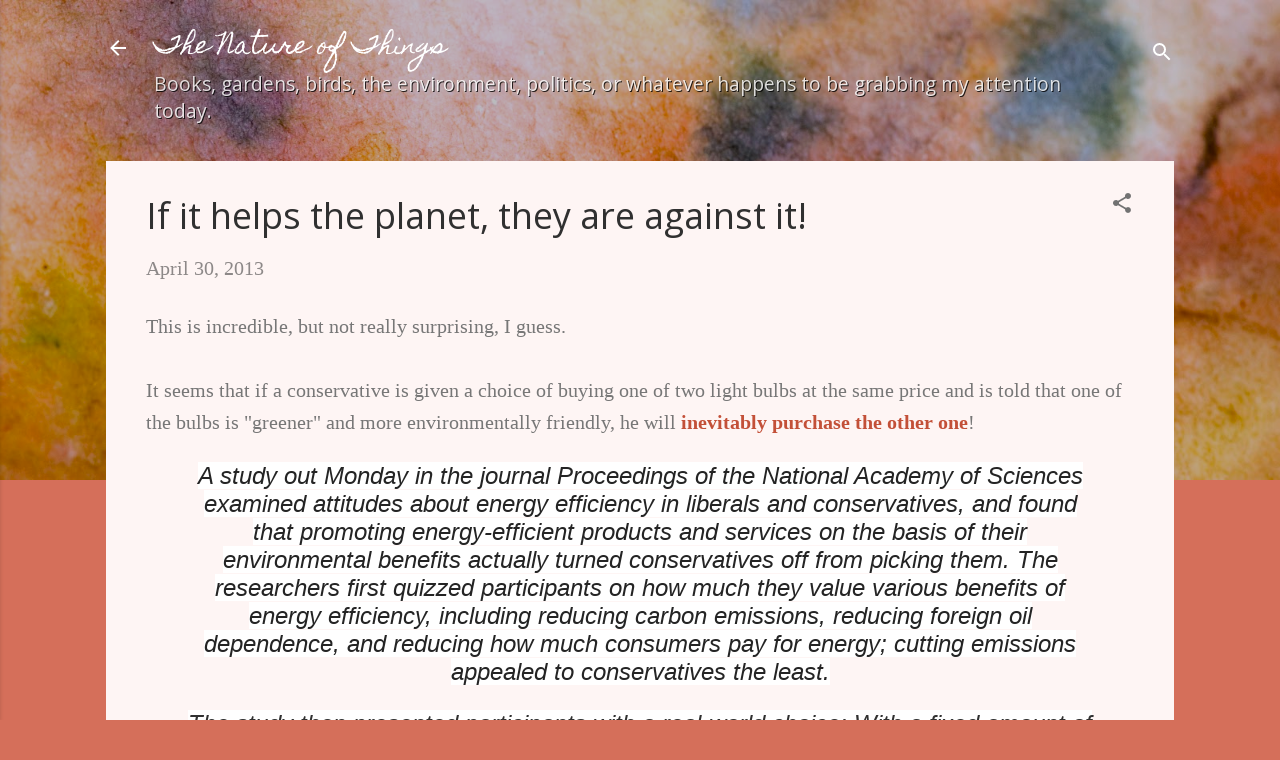

--- FILE ---
content_type: text/html; charset=UTF-8
request_url: https://www.thenatureofthings.blog/2013/04/if-it-helps-planet-they-are-against-it.html
body_size: 52415
content:
<!DOCTYPE html>
<html dir='ltr' lang='en'>
<head>
<meta content='width=device-width, initial-scale=1' name='viewport'/>
<title>If it helps the planet, they are against it!  </title>
<meta content='text/html; charset=UTF-8' http-equiv='Content-Type'/>
<!-- Chrome, Firefox OS and Opera -->
<meta content='#d56f5a' name='theme-color'/>
<!-- Windows Phone -->
<meta content='#d56f5a' name='msapplication-navbutton-color'/>
<meta content='blogger' name='generator'/>
<link href='https://www.thenatureofthings.blog/favicon.ico' rel='icon' type='image/x-icon'/>
<link href='https://www.thenatureofthings.blog/2013/04/if-it-helps-planet-they-are-against-it.html' rel='canonical'/>
<link rel="alternate" type="application/atom+xml" title="The Nature of Things - Atom" href="https://www.thenatureofthings.blog/feeds/posts/default" />
<link rel="alternate" type="application/rss+xml" title="The Nature of Things - RSS" href="https://www.thenatureofthings.blog/feeds/posts/default?alt=rss" />
<link rel="service.post" type="application/atom+xml" title="The Nature of Things - Atom" href="https://www.blogger.com/feeds/3560838335414244511/posts/default" />

<link rel="alternate" type="application/atom+xml" title="The Nature of Things - Atom" href="https://www.thenatureofthings.blog/feeds/7047489194524579687/comments/default" />
<!--Can't find substitution for tag [blog.ieCssRetrofitLinks]-->
<meta content='https://www.thenatureofthings.blog/2013/04/if-it-helps-planet-they-are-against-it.html' property='og:url'/>
<meta content='If it helps the planet, they are against it!  ' property='og:title'/>
<meta content='This is incredible, but not really surprising, I guess.   It seems that if a conservative is given a choice of buying one of two light bulbs...' property='og:description'/>
<style type='text/css'>@font-face{font-family:'Homemade Apple';font-style:normal;font-weight:400;font-display:swap;src:url(//fonts.gstatic.com/s/homemadeapple/v24/Qw3EZQFXECDrI2q789EKQZJob0x6XHgOiJM6.woff2)format('woff2');unicode-range:U+0000-00FF,U+0131,U+0152-0153,U+02BB-02BC,U+02C6,U+02DA,U+02DC,U+0304,U+0308,U+0329,U+2000-206F,U+20AC,U+2122,U+2191,U+2193,U+2212,U+2215,U+FEFF,U+FFFD;}@font-face{font-family:'Open Sans';font-style:normal;font-weight:400;font-stretch:100%;font-display:swap;src:url(//fonts.gstatic.com/s/opensans/v44/memSYaGs126MiZpBA-UvWbX2vVnXBbObj2OVZyOOSr4dVJWUgsjZ0B4taVIUwaEQbjB_mQ.woff2)format('woff2');unicode-range:U+0460-052F,U+1C80-1C8A,U+20B4,U+2DE0-2DFF,U+A640-A69F,U+FE2E-FE2F;}@font-face{font-family:'Open Sans';font-style:normal;font-weight:400;font-stretch:100%;font-display:swap;src:url(//fonts.gstatic.com/s/opensans/v44/memSYaGs126MiZpBA-UvWbX2vVnXBbObj2OVZyOOSr4dVJWUgsjZ0B4kaVIUwaEQbjB_mQ.woff2)format('woff2');unicode-range:U+0301,U+0400-045F,U+0490-0491,U+04B0-04B1,U+2116;}@font-face{font-family:'Open Sans';font-style:normal;font-weight:400;font-stretch:100%;font-display:swap;src:url(//fonts.gstatic.com/s/opensans/v44/memSYaGs126MiZpBA-UvWbX2vVnXBbObj2OVZyOOSr4dVJWUgsjZ0B4saVIUwaEQbjB_mQ.woff2)format('woff2');unicode-range:U+1F00-1FFF;}@font-face{font-family:'Open Sans';font-style:normal;font-weight:400;font-stretch:100%;font-display:swap;src:url(//fonts.gstatic.com/s/opensans/v44/memSYaGs126MiZpBA-UvWbX2vVnXBbObj2OVZyOOSr4dVJWUgsjZ0B4jaVIUwaEQbjB_mQ.woff2)format('woff2');unicode-range:U+0370-0377,U+037A-037F,U+0384-038A,U+038C,U+038E-03A1,U+03A3-03FF;}@font-face{font-family:'Open Sans';font-style:normal;font-weight:400;font-stretch:100%;font-display:swap;src:url(//fonts.gstatic.com/s/opensans/v44/memSYaGs126MiZpBA-UvWbX2vVnXBbObj2OVZyOOSr4dVJWUgsjZ0B4iaVIUwaEQbjB_mQ.woff2)format('woff2');unicode-range:U+0307-0308,U+0590-05FF,U+200C-2010,U+20AA,U+25CC,U+FB1D-FB4F;}@font-face{font-family:'Open Sans';font-style:normal;font-weight:400;font-stretch:100%;font-display:swap;src:url(//fonts.gstatic.com/s/opensans/v44/memSYaGs126MiZpBA-UvWbX2vVnXBbObj2OVZyOOSr4dVJWUgsjZ0B5caVIUwaEQbjB_mQ.woff2)format('woff2');unicode-range:U+0302-0303,U+0305,U+0307-0308,U+0310,U+0312,U+0315,U+031A,U+0326-0327,U+032C,U+032F-0330,U+0332-0333,U+0338,U+033A,U+0346,U+034D,U+0391-03A1,U+03A3-03A9,U+03B1-03C9,U+03D1,U+03D5-03D6,U+03F0-03F1,U+03F4-03F5,U+2016-2017,U+2034-2038,U+203C,U+2040,U+2043,U+2047,U+2050,U+2057,U+205F,U+2070-2071,U+2074-208E,U+2090-209C,U+20D0-20DC,U+20E1,U+20E5-20EF,U+2100-2112,U+2114-2115,U+2117-2121,U+2123-214F,U+2190,U+2192,U+2194-21AE,U+21B0-21E5,U+21F1-21F2,U+21F4-2211,U+2213-2214,U+2216-22FF,U+2308-230B,U+2310,U+2319,U+231C-2321,U+2336-237A,U+237C,U+2395,U+239B-23B7,U+23D0,U+23DC-23E1,U+2474-2475,U+25AF,U+25B3,U+25B7,U+25BD,U+25C1,U+25CA,U+25CC,U+25FB,U+266D-266F,U+27C0-27FF,U+2900-2AFF,U+2B0E-2B11,U+2B30-2B4C,U+2BFE,U+3030,U+FF5B,U+FF5D,U+1D400-1D7FF,U+1EE00-1EEFF;}@font-face{font-family:'Open Sans';font-style:normal;font-weight:400;font-stretch:100%;font-display:swap;src:url(//fonts.gstatic.com/s/opensans/v44/memSYaGs126MiZpBA-UvWbX2vVnXBbObj2OVZyOOSr4dVJWUgsjZ0B5OaVIUwaEQbjB_mQ.woff2)format('woff2');unicode-range:U+0001-000C,U+000E-001F,U+007F-009F,U+20DD-20E0,U+20E2-20E4,U+2150-218F,U+2190,U+2192,U+2194-2199,U+21AF,U+21E6-21F0,U+21F3,U+2218-2219,U+2299,U+22C4-22C6,U+2300-243F,U+2440-244A,U+2460-24FF,U+25A0-27BF,U+2800-28FF,U+2921-2922,U+2981,U+29BF,U+29EB,U+2B00-2BFF,U+4DC0-4DFF,U+FFF9-FFFB,U+10140-1018E,U+10190-1019C,U+101A0,U+101D0-101FD,U+102E0-102FB,U+10E60-10E7E,U+1D2C0-1D2D3,U+1D2E0-1D37F,U+1F000-1F0FF,U+1F100-1F1AD,U+1F1E6-1F1FF,U+1F30D-1F30F,U+1F315,U+1F31C,U+1F31E,U+1F320-1F32C,U+1F336,U+1F378,U+1F37D,U+1F382,U+1F393-1F39F,U+1F3A7-1F3A8,U+1F3AC-1F3AF,U+1F3C2,U+1F3C4-1F3C6,U+1F3CA-1F3CE,U+1F3D4-1F3E0,U+1F3ED,U+1F3F1-1F3F3,U+1F3F5-1F3F7,U+1F408,U+1F415,U+1F41F,U+1F426,U+1F43F,U+1F441-1F442,U+1F444,U+1F446-1F449,U+1F44C-1F44E,U+1F453,U+1F46A,U+1F47D,U+1F4A3,U+1F4B0,U+1F4B3,U+1F4B9,U+1F4BB,U+1F4BF,U+1F4C8-1F4CB,U+1F4D6,U+1F4DA,U+1F4DF,U+1F4E3-1F4E6,U+1F4EA-1F4ED,U+1F4F7,U+1F4F9-1F4FB,U+1F4FD-1F4FE,U+1F503,U+1F507-1F50B,U+1F50D,U+1F512-1F513,U+1F53E-1F54A,U+1F54F-1F5FA,U+1F610,U+1F650-1F67F,U+1F687,U+1F68D,U+1F691,U+1F694,U+1F698,U+1F6AD,U+1F6B2,U+1F6B9-1F6BA,U+1F6BC,U+1F6C6-1F6CF,U+1F6D3-1F6D7,U+1F6E0-1F6EA,U+1F6F0-1F6F3,U+1F6F7-1F6FC,U+1F700-1F7FF,U+1F800-1F80B,U+1F810-1F847,U+1F850-1F859,U+1F860-1F887,U+1F890-1F8AD,U+1F8B0-1F8BB,U+1F8C0-1F8C1,U+1F900-1F90B,U+1F93B,U+1F946,U+1F984,U+1F996,U+1F9E9,U+1FA00-1FA6F,U+1FA70-1FA7C,U+1FA80-1FA89,U+1FA8F-1FAC6,U+1FACE-1FADC,U+1FADF-1FAE9,U+1FAF0-1FAF8,U+1FB00-1FBFF;}@font-face{font-family:'Open Sans';font-style:normal;font-weight:400;font-stretch:100%;font-display:swap;src:url(//fonts.gstatic.com/s/opensans/v44/memSYaGs126MiZpBA-UvWbX2vVnXBbObj2OVZyOOSr4dVJWUgsjZ0B4vaVIUwaEQbjB_mQ.woff2)format('woff2');unicode-range:U+0102-0103,U+0110-0111,U+0128-0129,U+0168-0169,U+01A0-01A1,U+01AF-01B0,U+0300-0301,U+0303-0304,U+0308-0309,U+0323,U+0329,U+1EA0-1EF9,U+20AB;}@font-face{font-family:'Open Sans';font-style:normal;font-weight:400;font-stretch:100%;font-display:swap;src:url(//fonts.gstatic.com/s/opensans/v44/memSYaGs126MiZpBA-UvWbX2vVnXBbObj2OVZyOOSr4dVJWUgsjZ0B4uaVIUwaEQbjB_mQ.woff2)format('woff2');unicode-range:U+0100-02BA,U+02BD-02C5,U+02C7-02CC,U+02CE-02D7,U+02DD-02FF,U+0304,U+0308,U+0329,U+1D00-1DBF,U+1E00-1E9F,U+1EF2-1EFF,U+2020,U+20A0-20AB,U+20AD-20C0,U+2113,U+2C60-2C7F,U+A720-A7FF;}@font-face{font-family:'Open Sans';font-style:normal;font-weight:400;font-stretch:100%;font-display:swap;src:url(//fonts.gstatic.com/s/opensans/v44/memSYaGs126MiZpBA-UvWbX2vVnXBbObj2OVZyOOSr4dVJWUgsjZ0B4gaVIUwaEQbjA.woff2)format('woff2');unicode-range:U+0000-00FF,U+0131,U+0152-0153,U+02BB-02BC,U+02C6,U+02DA,U+02DC,U+0304,U+0308,U+0329,U+2000-206F,U+20AC,U+2122,U+2191,U+2193,U+2212,U+2215,U+FEFF,U+FFFD;}@font-face{font-family:'Roboto';font-style:normal;font-weight:400;font-stretch:100%;font-display:swap;src:url(//fonts.gstatic.com/s/roboto/v50/KFOMCnqEu92Fr1ME7kSn66aGLdTylUAMQXC89YmC2DPNWubEbVmZiAr0klQmz24O0g.woff2)format('woff2');unicode-range:U+0460-052F,U+1C80-1C8A,U+20B4,U+2DE0-2DFF,U+A640-A69F,U+FE2E-FE2F;}@font-face{font-family:'Roboto';font-style:normal;font-weight:400;font-stretch:100%;font-display:swap;src:url(//fonts.gstatic.com/s/roboto/v50/KFOMCnqEu92Fr1ME7kSn66aGLdTylUAMQXC89YmC2DPNWubEbVmQiAr0klQmz24O0g.woff2)format('woff2');unicode-range:U+0301,U+0400-045F,U+0490-0491,U+04B0-04B1,U+2116;}@font-face{font-family:'Roboto';font-style:normal;font-weight:400;font-stretch:100%;font-display:swap;src:url(//fonts.gstatic.com/s/roboto/v50/KFOMCnqEu92Fr1ME7kSn66aGLdTylUAMQXC89YmC2DPNWubEbVmYiAr0klQmz24O0g.woff2)format('woff2');unicode-range:U+1F00-1FFF;}@font-face{font-family:'Roboto';font-style:normal;font-weight:400;font-stretch:100%;font-display:swap;src:url(//fonts.gstatic.com/s/roboto/v50/KFOMCnqEu92Fr1ME7kSn66aGLdTylUAMQXC89YmC2DPNWubEbVmXiAr0klQmz24O0g.woff2)format('woff2');unicode-range:U+0370-0377,U+037A-037F,U+0384-038A,U+038C,U+038E-03A1,U+03A3-03FF;}@font-face{font-family:'Roboto';font-style:normal;font-weight:400;font-stretch:100%;font-display:swap;src:url(//fonts.gstatic.com/s/roboto/v50/KFOMCnqEu92Fr1ME7kSn66aGLdTylUAMQXC89YmC2DPNWubEbVnoiAr0klQmz24O0g.woff2)format('woff2');unicode-range:U+0302-0303,U+0305,U+0307-0308,U+0310,U+0312,U+0315,U+031A,U+0326-0327,U+032C,U+032F-0330,U+0332-0333,U+0338,U+033A,U+0346,U+034D,U+0391-03A1,U+03A3-03A9,U+03B1-03C9,U+03D1,U+03D5-03D6,U+03F0-03F1,U+03F4-03F5,U+2016-2017,U+2034-2038,U+203C,U+2040,U+2043,U+2047,U+2050,U+2057,U+205F,U+2070-2071,U+2074-208E,U+2090-209C,U+20D0-20DC,U+20E1,U+20E5-20EF,U+2100-2112,U+2114-2115,U+2117-2121,U+2123-214F,U+2190,U+2192,U+2194-21AE,U+21B0-21E5,U+21F1-21F2,U+21F4-2211,U+2213-2214,U+2216-22FF,U+2308-230B,U+2310,U+2319,U+231C-2321,U+2336-237A,U+237C,U+2395,U+239B-23B7,U+23D0,U+23DC-23E1,U+2474-2475,U+25AF,U+25B3,U+25B7,U+25BD,U+25C1,U+25CA,U+25CC,U+25FB,U+266D-266F,U+27C0-27FF,U+2900-2AFF,U+2B0E-2B11,U+2B30-2B4C,U+2BFE,U+3030,U+FF5B,U+FF5D,U+1D400-1D7FF,U+1EE00-1EEFF;}@font-face{font-family:'Roboto';font-style:normal;font-weight:400;font-stretch:100%;font-display:swap;src:url(//fonts.gstatic.com/s/roboto/v50/KFOMCnqEu92Fr1ME7kSn66aGLdTylUAMQXC89YmC2DPNWubEbVn6iAr0klQmz24O0g.woff2)format('woff2');unicode-range:U+0001-000C,U+000E-001F,U+007F-009F,U+20DD-20E0,U+20E2-20E4,U+2150-218F,U+2190,U+2192,U+2194-2199,U+21AF,U+21E6-21F0,U+21F3,U+2218-2219,U+2299,U+22C4-22C6,U+2300-243F,U+2440-244A,U+2460-24FF,U+25A0-27BF,U+2800-28FF,U+2921-2922,U+2981,U+29BF,U+29EB,U+2B00-2BFF,U+4DC0-4DFF,U+FFF9-FFFB,U+10140-1018E,U+10190-1019C,U+101A0,U+101D0-101FD,U+102E0-102FB,U+10E60-10E7E,U+1D2C0-1D2D3,U+1D2E0-1D37F,U+1F000-1F0FF,U+1F100-1F1AD,U+1F1E6-1F1FF,U+1F30D-1F30F,U+1F315,U+1F31C,U+1F31E,U+1F320-1F32C,U+1F336,U+1F378,U+1F37D,U+1F382,U+1F393-1F39F,U+1F3A7-1F3A8,U+1F3AC-1F3AF,U+1F3C2,U+1F3C4-1F3C6,U+1F3CA-1F3CE,U+1F3D4-1F3E0,U+1F3ED,U+1F3F1-1F3F3,U+1F3F5-1F3F7,U+1F408,U+1F415,U+1F41F,U+1F426,U+1F43F,U+1F441-1F442,U+1F444,U+1F446-1F449,U+1F44C-1F44E,U+1F453,U+1F46A,U+1F47D,U+1F4A3,U+1F4B0,U+1F4B3,U+1F4B9,U+1F4BB,U+1F4BF,U+1F4C8-1F4CB,U+1F4D6,U+1F4DA,U+1F4DF,U+1F4E3-1F4E6,U+1F4EA-1F4ED,U+1F4F7,U+1F4F9-1F4FB,U+1F4FD-1F4FE,U+1F503,U+1F507-1F50B,U+1F50D,U+1F512-1F513,U+1F53E-1F54A,U+1F54F-1F5FA,U+1F610,U+1F650-1F67F,U+1F687,U+1F68D,U+1F691,U+1F694,U+1F698,U+1F6AD,U+1F6B2,U+1F6B9-1F6BA,U+1F6BC,U+1F6C6-1F6CF,U+1F6D3-1F6D7,U+1F6E0-1F6EA,U+1F6F0-1F6F3,U+1F6F7-1F6FC,U+1F700-1F7FF,U+1F800-1F80B,U+1F810-1F847,U+1F850-1F859,U+1F860-1F887,U+1F890-1F8AD,U+1F8B0-1F8BB,U+1F8C0-1F8C1,U+1F900-1F90B,U+1F93B,U+1F946,U+1F984,U+1F996,U+1F9E9,U+1FA00-1FA6F,U+1FA70-1FA7C,U+1FA80-1FA89,U+1FA8F-1FAC6,U+1FACE-1FADC,U+1FADF-1FAE9,U+1FAF0-1FAF8,U+1FB00-1FBFF;}@font-face{font-family:'Roboto';font-style:normal;font-weight:400;font-stretch:100%;font-display:swap;src:url(//fonts.gstatic.com/s/roboto/v50/KFOMCnqEu92Fr1ME7kSn66aGLdTylUAMQXC89YmC2DPNWubEbVmbiAr0klQmz24O0g.woff2)format('woff2');unicode-range:U+0102-0103,U+0110-0111,U+0128-0129,U+0168-0169,U+01A0-01A1,U+01AF-01B0,U+0300-0301,U+0303-0304,U+0308-0309,U+0323,U+0329,U+1EA0-1EF9,U+20AB;}@font-face{font-family:'Roboto';font-style:normal;font-weight:400;font-stretch:100%;font-display:swap;src:url(//fonts.gstatic.com/s/roboto/v50/KFOMCnqEu92Fr1ME7kSn66aGLdTylUAMQXC89YmC2DPNWubEbVmaiAr0klQmz24O0g.woff2)format('woff2');unicode-range:U+0100-02BA,U+02BD-02C5,U+02C7-02CC,U+02CE-02D7,U+02DD-02FF,U+0304,U+0308,U+0329,U+1D00-1DBF,U+1E00-1E9F,U+1EF2-1EFF,U+2020,U+20A0-20AB,U+20AD-20C0,U+2113,U+2C60-2C7F,U+A720-A7FF;}@font-face{font-family:'Roboto';font-style:normal;font-weight:400;font-stretch:100%;font-display:swap;src:url(//fonts.gstatic.com/s/roboto/v50/KFOMCnqEu92Fr1ME7kSn66aGLdTylUAMQXC89YmC2DPNWubEbVmUiAr0klQmz24.woff2)format('woff2');unicode-range:U+0000-00FF,U+0131,U+0152-0153,U+02BB-02BC,U+02C6,U+02DA,U+02DC,U+0304,U+0308,U+0329,U+2000-206F,U+20AC,U+2122,U+2191,U+2193,U+2212,U+2215,U+FEFF,U+FFFD;}</style>
<style id='page-skin-1' type='text/css'><!--
/*! normalize.css v3.0.1 | MIT License | git.io/normalize */html{font-family:sans-serif;-ms-text-size-adjust:100%;-webkit-text-size-adjust:100%}body{margin:0}article,aside,details,figcaption,figure,footer,header,hgroup,main,nav,section,summary{display:block}audio,canvas,progress,video{display:inline-block;vertical-align:baseline}audio:not([controls]){display:none;height:0}[hidden],template{display:none}a{background:transparent}a:active,a:hover{outline:0}abbr[title]{border-bottom:1px dotted}b,strong{font-weight:bold}dfn{font-style:italic}h1{font-size:2em;margin:.67em 0}mark{background:#ff0;color:#000}small{font-size:80%}sub,sup{font-size:75%;line-height:0;position:relative;vertical-align:baseline}sup{top:-0.5em}sub{bottom:-0.25em}img{border:0}svg:not(:root){overflow:hidden}figure{margin:1em 40px}hr{-moz-box-sizing:content-box;box-sizing:content-box;height:0}pre{overflow:auto}code,kbd,pre,samp{font-family:monospace,monospace;font-size:1em}button,input,optgroup,select,textarea{color:inherit;font:inherit;margin:0}button{overflow:visible}button,select{text-transform:none}button,html input[type="button"],input[type="reset"],input[type="submit"]{-webkit-appearance:button;cursor:pointer}button[disabled],html input[disabled]{cursor:default}button::-moz-focus-inner,input::-moz-focus-inner{border:0;padding:0}input{line-height:normal}input[type="checkbox"],input[type="radio"]{box-sizing:border-box;padding:0}input[type="number"]::-webkit-inner-spin-button,input[type="number"]::-webkit-outer-spin-button{height:auto}input[type="search"]{-webkit-appearance:textfield;-moz-box-sizing:content-box;-webkit-box-sizing:content-box;box-sizing:content-box}input[type="search"]::-webkit-search-cancel-button,input[type="search"]::-webkit-search-decoration{-webkit-appearance:none}fieldset{border:1px solid #c0c0c0;margin:0 2px;padding:.35em .625em .75em}legend{border:0;padding:0}textarea{overflow:auto}optgroup{font-weight:bold}table{border-collapse:collapse;border-spacing:0}td,th{padding:0}
/*!************************************************
* Blogger Template Style
* Name: Contempo
**************************************************/
body{
overflow-wrap:break-word;
word-break:break-word;
word-wrap:break-word
}
.hidden{
display:none
}
.invisible{
visibility:hidden
}
.container::after,.float-container::after{
clear:both;
content:"";
display:table
}
.clearboth{
clear:both
}
#comments .comment .comment-actions,.subscribe-popup .FollowByEmail .follow-by-email-submit,.widget.Profile .profile-link,.widget.Profile .profile-link.visit-profile{
background:0 0;
border:0;
box-shadow:none;
color:#c35038;
cursor:pointer;
font-size:14px;
font-weight:700;
outline:0;
text-decoration:none;
text-transform:uppercase;
width:auto
}
.dim-overlay{
background-color:rgba(0,0,0,.54);
height:100vh;
left:0;
position:fixed;
top:0;
width:100%
}
#sharing-dim-overlay{
background-color:transparent
}
input::-ms-clear{
display:none
}
.blogger-logo,.svg-icon-24.blogger-logo{
fill:#ff9800;
opacity:1
}
.loading-spinner-large{
-webkit-animation:mspin-rotate 1.568s infinite linear;
animation:mspin-rotate 1.568s infinite linear;
height:48px;
overflow:hidden;
position:absolute;
width:48px;
z-index:200
}
.loading-spinner-large>div{
-webkit-animation:mspin-revrot 5332ms infinite steps(4);
animation:mspin-revrot 5332ms infinite steps(4)
}
.loading-spinner-large>div>div{
-webkit-animation:mspin-singlecolor-large-film 1333ms infinite steps(81);
animation:mspin-singlecolor-large-film 1333ms infinite steps(81);
background-size:100%;
height:48px;
width:3888px
}
.mspin-black-large>div>div,.mspin-grey_54-large>div>div{
background-image:url(https://www.blogblog.com/indie/mspin_black_large.svg)
}
.mspin-white-large>div>div{
background-image:url(https://www.blogblog.com/indie/mspin_white_large.svg)
}
.mspin-grey_54-large{
opacity:.54
}
@-webkit-keyframes mspin-singlecolor-large-film{
from{
-webkit-transform:translateX(0);
transform:translateX(0)
}
to{
-webkit-transform:translateX(-3888px);
transform:translateX(-3888px)
}
}
@keyframes mspin-singlecolor-large-film{
from{
-webkit-transform:translateX(0);
transform:translateX(0)
}
to{
-webkit-transform:translateX(-3888px);
transform:translateX(-3888px)
}
}
@-webkit-keyframes mspin-rotate{
from{
-webkit-transform:rotate(0);
transform:rotate(0)
}
to{
-webkit-transform:rotate(360deg);
transform:rotate(360deg)
}
}
@keyframes mspin-rotate{
from{
-webkit-transform:rotate(0);
transform:rotate(0)
}
to{
-webkit-transform:rotate(360deg);
transform:rotate(360deg)
}
}
@-webkit-keyframes mspin-revrot{
from{
-webkit-transform:rotate(0);
transform:rotate(0)
}
to{
-webkit-transform:rotate(-360deg);
transform:rotate(-360deg)
}
}
@keyframes mspin-revrot{
from{
-webkit-transform:rotate(0);
transform:rotate(0)
}
to{
-webkit-transform:rotate(-360deg);
transform:rotate(-360deg)
}
}
.skip-navigation{
background-color:#fff;
box-sizing:border-box;
color:#000;
display:block;
height:0;
left:0;
line-height:50px;
overflow:hidden;
padding-top:0;
position:fixed;
text-align:center;
top:0;
-webkit-transition:box-shadow .3s,height .3s,padding-top .3s;
transition:box-shadow .3s,height .3s,padding-top .3s;
width:100%;
z-index:900
}
.skip-navigation:focus{
box-shadow:0 4px 5px 0 rgba(0,0,0,.14),0 1px 10px 0 rgba(0,0,0,.12),0 2px 4px -1px rgba(0,0,0,.2);
height:50px
}
#main{
outline:0
}
.main-heading{
position:absolute;
clip:rect(1px,1px,1px,1px);
padding:0;
border:0;
height:1px;
width:1px;
overflow:hidden
}
.Attribution{
margin-top:1em;
text-align:center
}
.Attribution .blogger img,.Attribution .blogger svg{
vertical-align:bottom
}
.Attribution .blogger img{
margin-right:.5em
}
.Attribution div{
line-height:24px;
margin-top:.5em
}
.Attribution .copyright,.Attribution .image-attribution{
font-size:.7em;
margin-top:1.5em
}
.BLOG_mobile_video_class{
display:none
}
.bg-photo{
background-attachment:scroll!important
}
body .CSS_LIGHTBOX{
z-index:900
}
.extendable .show-less,.extendable .show-more{
border-color:#c35038;
color:#c35038;
margin-top:8px
}
.extendable .show-less.hidden,.extendable .show-more.hidden{
display:none
}
.inline-ad{
display:none;
max-width:100%;
overflow:hidden
}
.adsbygoogle{
display:block
}
#cookieChoiceInfo{
bottom:0;
top:auto
}
iframe.b-hbp-video{
border:0
}
.post-body img{
max-width:100%
}
.post-body iframe{
max-width:100%
}
.post-body a[imageanchor="1"]{
display:inline-block
}
.byline{
margin-right:1em
}
.byline:last-child{
margin-right:0
}
.link-copied-dialog{
max-width:520px;
outline:0
}
.link-copied-dialog .modal-dialog-buttons{
margin-top:8px
}
.link-copied-dialog .goog-buttonset-default{
background:0 0;
border:0
}
.link-copied-dialog .goog-buttonset-default:focus{
outline:0
}
.paging-control-container{
margin-bottom:16px
}
.paging-control-container .paging-control{
display:inline-block
}
.paging-control-container .comment-range-text::after,.paging-control-container .paging-control{
color:#c35038
}
.paging-control-container .comment-range-text,.paging-control-container .paging-control{
margin-right:8px
}
.paging-control-container .comment-range-text::after,.paging-control-container .paging-control::after{
content:"\b7";
cursor:default;
padding-left:8px;
pointer-events:none
}
.paging-control-container .comment-range-text:last-child::after,.paging-control-container .paging-control:last-child::after{
content:none
}
.byline.reactions iframe{
height:20px
}
.b-notification{
color:#000;
background-color:#fff;
border-bottom:solid 1px #000;
box-sizing:border-box;
padding:16px 32px;
text-align:center
}
.b-notification.visible{
-webkit-transition:margin-top .3s cubic-bezier(.4,0,.2,1);
transition:margin-top .3s cubic-bezier(.4,0,.2,1)
}
.b-notification.invisible{
position:absolute
}
.b-notification-close{
position:absolute;
right:8px;
top:8px
}
.no-posts-message{
line-height:40px;
text-align:center
}
@media screen and (max-width:800px){
body.item-view .post-body a[imageanchor="1"][style*="float: left;"],body.item-view .post-body a[imageanchor="1"][style*="float: right;"]{
float:none!important;
clear:none!important
}
body.item-view .post-body a[imageanchor="1"] img{
display:block;
height:auto;
margin:0 auto
}
body.item-view .post-body>.separator:first-child>a[imageanchor="1"]:first-child{
margin-top:20px
}
.post-body a[imageanchor]{
display:block
}
body.item-view .post-body a[imageanchor="1"]{
margin-left:0!important;
margin-right:0!important
}
body.item-view .post-body a[imageanchor="1"]+a[imageanchor="1"]{
margin-top:16px
}
}
.item-control{
display:none
}
#comments{
border-top:1px dashed rgba(0,0,0,.54);
margin-top:20px;
padding:20px
}
#comments .comment-thread ol{
margin:0;
padding-left:0;
padding-left:0
}
#comments .comment .comment-replybox-single,#comments .comment-thread .comment-replies{
margin-left:60px
}
#comments .comment-thread .thread-count{
display:none
}
#comments .comment{
list-style-type:none;
padding:0 0 30px;
position:relative
}
#comments .comment .comment{
padding-bottom:8px
}
.comment .avatar-image-container{
position:absolute
}
.comment .avatar-image-container img{
border-radius:50%
}
.avatar-image-container svg,.comment .avatar-image-container .avatar-icon{
border-radius:50%;
border:solid 1px #727272;
box-sizing:border-box;
fill:#727272;
height:35px;
margin:0;
padding:7px;
width:35px
}
.comment .comment-block{
margin-top:10px;
margin-left:60px;
padding-bottom:0
}
#comments .comment-author-header-wrapper{
margin-left:40px
}
#comments .comment .thread-expanded .comment-block{
padding-bottom:20px
}
#comments .comment .comment-header .user,#comments .comment .comment-header .user a{
color:#303030;
font-style:normal;
font-weight:700
}
#comments .comment .comment-actions{
bottom:0;
margin-bottom:15px;
position:absolute
}
#comments .comment .comment-actions>*{
margin-right:8px
}
#comments .comment .comment-header .datetime{
bottom:0;
color:rgba(48,48,48,.54);
display:inline-block;
font-size:13px;
font-style:italic;
margin-left:8px
}
#comments .comment .comment-footer .comment-timestamp a,#comments .comment .comment-header .datetime a{
color:rgba(48,48,48,.54)
}
#comments .comment .comment-content,.comment .comment-body{
margin-top:12px;
word-break:break-word
}
.comment-body{
margin-bottom:12px
}
#comments.embed[data-num-comments="0"]{
border:0;
margin-top:0;
padding-top:0
}
#comments.embed[data-num-comments="0"] #comment-post-message,#comments.embed[data-num-comments="0"] div.comment-form>p,#comments.embed[data-num-comments="0"] p.comment-footer{
display:none
}
#comment-editor-src{
display:none
}
.comments .comments-content .loadmore.loaded{
max-height:0;
opacity:0;
overflow:hidden
}
.extendable .remaining-items{
height:0;
overflow:hidden;
-webkit-transition:height .3s cubic-bezier(.4,0,.2,1);
transition:height .3s cubic-bezier(.4,0,.2,1)
}
.extendable .remaining-items.expanded{
height:auto
}
.svg-icon-24,.svg-icon-24-button{
cursor:pointer;
height:24px;
width:24px;
min-width:24px
}
.touch-icon{
margin:-12px;
padding:12px
}
.touch-icon:active,.touch-icon:focus{
background-color:rgba(153,153,153,.4);
border-radius:50%
}
svg:not(:root).touch-icon{
overflow:visible
}
html[dir=rtl] .rtl-reversible-icon{
-webkit-transform:scaleX(-1);
-ms-transform:scaleX(-1);
transform:scaleX(-1)
}
.svg-icon-24-button,.touch-icon-button{
background:0 0;
border:0;
margin:0;
outline:0;
padding:0
}
.touch-icon-button .touch-icon:active,.touch-icon-button .touch-icon:focus{
background-color:transparent
}
.touch-icon-button:active .touch-icon,.touch-icon-button:focus .touch-icon{
background-color:rgba(153,153,153,.4);
border-radius:50%
}
.Profile .default-avatar-wrapper .avatar-icon{
border-radius:50%;
border:solid 1px #727272;
box-sizing:border-box;
fill:#727272;
margin:0
}
.Profile .individual .default-avatar-wrapper .avatar-icon{
padding:25px
}
.Profile .individual .avatar-icon,.Profile .individual .profile-img{
height:120px;
width:120px
}
.Profile .team .default-avatar-wrapper .avatar-icon{
padding:8px
}
.Profile .team .avatar-icon,.Profile .team .default-avatar-wrapper,.Profile .team .profile-img{
height:40px;
width:40px
}
.snippet-container{
margin:0;
position:relative;
overflow:hidden
}
.snippet-fade{
bottom:0;
box-sizing:border-box;
position:absolute;
width:96px
}
.snippet-fade{
right:0
}
.snippet-fade:after{
content:"\2026"
}
.snippet-fade:after{
float:right
}
.post-bottom{
-webkit-box-align:center;
-webkit-align-items:center;
-ms-flex-align:center;
align-items:center;
display:-webkit-box;
display:-webkit-flex;
display:-ms-flexbox;
display:flex;
-webkit-flex-wrap:wrap;
-ms-flex-wrap:wrap;
flex-wrap:wrap
}
.post-footer{
-webkit-box-flex:1;
-webkit-flex:1 1 auto;
-ms-flex:1 1 auto;
flex:1 1 auto;
-webkit-flex-wrap:wrap;
-ms-flex-wrap:wrap;
flex-wrap:wrap;
-webkit-box-ordinal-group:2;
-webkit-order:1;
-ms-flex-order:1;
order:1
}
.post-footer>*{
-webkit-box-flex:0;
-webkit-flex:0 1 auto;
-ms-flex:0 1 auto;
flex:0 1 auto
}
.post-footer .byline:last-child{
margin-right:1em
}
.jump-link{
-webkit-box-flex:0;
-webkit-flex:0 0 auto;
-ms-flex:0 0 auto;
flex:0 0 auto;
-webkit-box-ordinal-group:3;
-webkit-order:2;
-ms-flex-order:2;
order:2
}
.centered-top-container.sticky{
left:0;
position:fixed;
right:0;
top:0;
width:auto;
z-index:50;
-webkit-transition-property:opacity,-webkit-transform;
transition-property:opacity,-webkit-transform;
transition-property:transform,opacity;
transition-property:transform,opacity,-webkit-transform;
-webkit-transition-duration:.2s;
transition-duration:.2s;
-webkit-transition-timing-function:cubic-bezier(.4,0,.2,1);
transition-timing-function:cubic-bezier(.4,0,.2,1)
}
.centered-top-placeholder{
display:none
}
.collapsed-header .centered-top-placeholder{
display:block
}
.centered-top-container .Header .replaced h1,.centered-top-placeholder .Header .replaced h1{
display:none
}
.centered-top-container.sticky .Header .replaced h1{
display:block
}
.centered-top-container.sticky .Header .header-widget{
background:0 0
}
.centered-top-container.sticky .Header .header-image-wrapper{
display:none
}
.centered-top-container img,.centered-top-placeholder img{
max-width:100%
}
.collapsible{
-webkit-transition:height .3s cubic-bezier(.4,0,.2,1);
transition:height .3s cubic-bezier(.4,0,.2,1)
}
.collapsible,.collapsible>summary{
display:block;
overflow:hidden
}
.collapsible>:not(summary){
display:none
}
.collapsible[open]>:not(summary){
display:block
}
.collapsible:focus,.collapsible>summary:focus{
outline:0
}
.collapsible>summary{
cursor:pointer;
display:block;
padding:0
}
.collapsible:focus>summary,.collapsible>summary:focus{
background-color:transparent
}
.collapsible>summary::-webkit-details-marker{
display:none
}
.collapsible-title{
-webkit-box-align:center;
-webkit-align-items:center;
-ms-flex-align:center;
align-items:center;
display:-webkit-box;
display:-webkit-flex;
display:-ms-flexbox;
display:flex
}
.collapsible-title .title{
-webkit-box-flex:1;
-webkit-flex:1 1 auto;
-ms-flex:1 1 auto;
flex:1 1 auto;
-webkit-box-ordinal-group:1;
-webkit-order:0;
-ms-flex-order:0;
order:0;
overflow:hidden;
text-overflow:ellipsis;
white-space:nowrap
}
.collapsible-title .chevron-down,.collapsible[open] .collapsible-title .chevron-up{
display:block
}
.collapsible-title .chevron-up,.collapsible[open] .collapsible-title .chevron-down{
display:none
}
.flat-button{
cursor:pointer;
display:inline-block;
font-weight:700;
text-transform:uppercase;
border-radius:2px;
padding:8px;
margin:-8px
}
.flat-icon-button{
background:0 0;
border:0;
margin:0;
outline:0;
padding:0;
margin:-12px;
padding:12px;
cursor:pointer;
box-sizing:content-box;
display:inline-block;
line-height:0
}
.flat-icon-button,.flat-icon-button .splash-wrapper{
border-radius:50%
}
.flat-icon-button .splash.animate{
-webkit-animation-duration:.3s;
animation-duration:.3s
}
.overflowable-container{
max-height:52px;
overflow:hidden;
position:relative
}
.overflow-button{
cursor:pointer
}
#overflowable-dim-overlay{
background:0 0
}
.overflow-popup{
box-shadow:0 2px 2px 0 rgba(0,0,0,.14),0 3px 1px -2px rgba(0,0,0,.2),0 1px 5px 0 rgba(0,0,0,.12);
background-color:#fef5f4;
left:0;
max-width:calc(100% - 32px);
position:absolute;
top:0;
visibility:hidden;
z-index:101
}
.overflow-popup ul{
list-style:none
}
.overflow-popup .tabs li,.overflow-popup li{
display:block;
height:auto
}
.overflow-popup .tabs li{
padding-left:0;
padding-right:0
}
.overflow-button.hidden,.overflow-popup .tabs li.hidden,.overflow-popup li.hidden{
display:none
}
.pill-button{
background:0 0;
border:1px solid;
border-radius:12px;
cursor:pointer;
display:inline-block;
padding:4px 16px;
text-transform:uppercase
}
.ripple{
position:relative
}
.ripple>*{
z-index:1
}
.splash-wrapper{
bottom:0;
left:0;
overflow:hidden;
pointer-events:none;
position:absolute;
right:0;
top:0;
z-index:0
}
.splash{
background:#ccc;
border-radius:100%;
display:block;
opacity:.6;
position:absolute;
-webkit-transform:scale(0);
-ms-transform:scale(0);
transform:scale(0)
}
.splash.animate{
-webkit-animation:ripple-effect .4s linear;
animation:ripple-effect .4s linear
}
@-webkit-keyframes ripple-effect{
100%{
opacity:0;
-webkit-transform:scale(2.5);
transform:scale(2.5)
}
}
@keyframes ripple-effect{
100%{
opacity:0;
-webkit-transform:scale(2.5);
transform:scale(2.5)
}
}
.search{
display:-webkit-box;
display:-webkit-flex;
display:-ms-flexbox;
display:flex;
line-height:24px;
width:24px
}
.search.focused{
width:100%
}
.search.focused .section{
width:100%
}
.search form{
z-index:101
}
.search h3{
display:none
}
.search form{
display:-webkit-box;
display:-webkit-flex;
display:-ms-flexbox;
display:flex;
-webkit-box-flex:1;
-webkit-flex:1 0 0;
-ms-flex:1 0 0px;
flex:1 0 0;
border-bottom:solid 1px transparent;
padding-bottom:8px
}
.search form>*{
display:none
}
.search.focused form>*{
display:block
}
.search .search-input label{
display:none
}
.centered-top-placeholder.cloned .search form{
z-index:30
}
.search.focused form{
border-color:#ffffff;
position:relative;
width:auto
}
.collapsed-header .centered-top-container .search.focused form{
border-bottom-color:transparent
}
.search-expand{
-webkit-box-flex:0;
-webkit-flex:0 0 auto;
-ms-flex:0 0 auto;
flex:0 0 auto
}
.search-expand-text{
display:none
}
.search-close{
display:inline;
vertical-align:middle
}
.search-input{
-webkit-box-flex:1;
-webkit-flex:1 0 1px;
-ms-flex:1 0 1px;
flex:1 0 1px
}
.search-input input{
background:0 0;
border:0;
box-sizing:border-box;
color:#ffffff;
display:inline-block;
outline:0;
width:calc(100% - 48px)
}
.search-input input.no-cursor{
color:transparent;
text-shadow:0 0 0 #ffffff
}
.collapsed-header .centered-top-container .search-action,.collapsed-header .centered-top-container .search-input input{
color:#303030
}
.collapsed-header .centered-top-container .search-input input.no-cursor{
color:transparent;
text-shadow:0 0 0 #303030
}
.collapsed-header .centered-top-container .search-input input.no-cursor:focus,.search-input input.no-cursor:focus{
outline:0
}
.search-focused>*{
visibility:hidden
}
.search-focused .search,.search-focused .search-icon{
visibility:visible
}
.search.focused .search-action{
display:block
}
.search.focused .search-action:disabled{
opacity:.3
}
.widget.Sharing .sharing-button{
display:none
}
.widget.Sharing .sharing-buttons li{
padding:0
}
.widget.Sharing .sharing-buttons li span{
display:none
}
.post-share-buttons{
position:relative
}
.centered-bottom .share-buttons .svg-icon-24,.share-buttons .svg-icon-24{
fill:#727272
}
.sharing-open.touch-icon-button:active .touch-icon,.sharing-open.touch-icon-button:focus .touch-icon{
background-color:transparent
}
.share-buttons{
background-color:#fef5f4;
border-radius:2px;
box-shadow:0 2px 2px 0 rgba(0,0,0,.14),0 3px 1px -2px rgba(0,0,0,.2),0 1px 5px 0 rgba(0,0,0,.12);
color:#303030;
list-style:none;
margin:0;
padding:8px 0;
position:absolute;
top:-11px;
min-width:200px;
z-index:101
}
.share-buttons.hidden{
display:none
}
.sharing-button{
background:0 0;
border:0;
margin:0;
outline:0;
padding:0;
cursor:pointer
}
.share-buttons li{
margin:0;
height:48px
}
.share-buttons li:last-child{
margin-bottom:0
}
.share-buttons li .sharing-platform-button{
box-sizing:border-box;
cursor:pointer;
display:block;
height:100%;
margin-bottom:0;
padding:0 16px;
position:relative;
width:100%
}
.share-buttons li .sharing-platform-button:focus,.share-buttons li .sharing-platform-button:hover{
background-color:rgba(128,128,128,.1);
outline:0
}
.share-buttons li svg[class*=" sharing-"],.share-buttons li svg[class^=sharing-]{
position:absolute;
top:10px
}
.share-buttons li span.sharing-platform-button{
position:relative;
top:0
}
.share-buttons li .platform-sharing-text{
display:block;
font-size:16px;
line-height:48px;
white-space:nowrap
}
.share-buttons li .platform-sharing-text{
margin-left:56px
}
.sidebar-container{
background-color:#fef5f4;
max-width:400px;
overflow-y:auto;
-webkit-transition-property:-webkit-transform;
transition-property:-webkit-transform;
transition-property:transform;
transition-property:transform,-webkit-transform;
-webkit-transition-duration:.3s;
transition-duration:.3s;
-webkit-transition-timing-function:cubic-bezier(0,0,.2,1);
transition-timing-function:cubic-bezier(0,0,.2,1);
width:400px;
z-index:101;
-webkit-overflow-scrolling:touch
}
.sidebar-container .navigation{
line-height:0;
padding:16px
}
.sidebar-container .sidebar-back{
cursor:pointer
}
.sidebar-container .widget{
background:0 0;
margin:0 16px;
padding:16px 0
}
.sidebar-container .widget .title{
color:#303030;
margin:0
}
.sidebar-container .widget ul{
list-style:none;
margin:0;
padding:0
}
.sidebar-container .widget ul ul{
margin-left:1em
}
.sidebar-container .widget li{
font-size:16px;
line-height:normal
}
.sidebar-container .widget+.widget{
border-top:1px dashed #cdcdcd
}
.BlogArchive li{
margin:16px 0
}
.BlogArchive li:last-child{
margin-bottom:0
}
.Label li a{
display:inline-block
}
.BlogArchive .post-count,.Label .label-count{
float:right;
margin-left:.25em
}
.BlogArchive .post-count::before,.Label .label-count::before{
content:"("
}
.BlogArchive .post-count::after,.Label .label-count::after{
content:")"
}
.widget.Translate .skiptranslate>div{
display:block!important
}
.widget.Profile .profile-link{
display:-webkit-box;
display:-webkit-flex;
display:-ms-flexbox;
display:flex
}
.widget.Profile .team-member .default-avatar-wrapper,.widget.Profile .team-member .profile-img{
-webkit-box-flex:0;
-webkit-flex:0 0 auto;
-ms-flex:0 0 auto;
flex:0 0 auto;
margin-right:1em
}
.widget.Profile .individual .profile-link{
-webkit-box-orient:vertical;
-webkit-box-direction:normal;
-webkit-flex-direction:column;
-ms-flex-direction:column;
flex-direction:column
}
.widget.Profile .team .profile-link .profile-name{
-webkit-align-self:center;
-ms-flex-item-align:center;
align-self:center;
display:block;
-webkit-box-flex:1;
-webkit-flex:1 1 auto;
-ms-flex:1 1 auto;
flex:1 1 auto
}
.dim-overlay{
background-color:rgba(0,0,0,.54);
z-index:100
}
body.sidebar-visible{
overflow-y:hidden
}
@media screen and (max-width:1619px){
.sidebar-container{
bottom:0;
position:fixed;
top:0;
left:0;
right:auto
}
.sidebar-container.sidebar-invisible{
-webkit-transition-timing-function:cubic-bezier(.4,0,.6,1);
transition-timing-function:cubic-bezier(.4,0,.6,1);
-webkit-transform:translateX(-400px);
-ms-transform:translateX(-400px);
transform:translateX(-400px)
}
}
@media screen and (min-width:1620px){
.sidebar-container{
position:absolute;
top:0;
left:0;
right:auto
}
.sidebar-container .navigation{
display:none
}
}
.dialog{
box-shadow:0 2px 2px 0 rgba(0,0,0,.14),0 3px 1px -2px rgba(0,0,0,.2),0 1px 5px 0 rgba(0,0,0,.12);
background:#fef5f4;
box-sizing:border-box;
color:#777777;
padding:30px;
position:fixed;
text-align:center;
width:calc(100% - 24px);
z-index:101
}
.dialog input[type=email],.dialog input[type=text]{
background-color:transparent;
border:0;
border-bottom:solid 1px rgba(119,119,119,.12);
color:#777777;
display:block;
font-family:Georgia, Utopia, 'Palatino Linotype', Palatino, serif;
font-size:16px;
line-height:24px;
margin:auto;
padding-bottom:7px;
outline:0;
text-align:center;
width:100%
}
.dialog input[type=email]::-webkit-input-placeholder,.dialog input[type=text]::-webkit-input-placeholder{
color:#777777
}
.dialog input[type=email]::-moz-placeholder,.dialog input[type=text]::-moz-placeholder{
color:#777777
}
.dialog input[type=email]:-ms-input-placeholder,.dialog input[type=text]:-ms-input-placeholder{
color:#777777
}
.dialog input[type=email]::-ms-input-placeholder,.dialog input[type=text]::-ms-input-placeholder{
color:#777777
}
.dialog input[type=email]::placeholder,.dialog input[type=text]::placeholder{
color:#777777
}
.dialog input[type=email]:focus,.dialog input[type=text]:focus{
border-bottom:solid 2px #c35038;
padding-bottom:6px
}
.dialog input.no-cursor{
color:transparent;
text-shadow:0 0 0 #777777
}
.dialog input.no-cursor:focus{
outline:0
}
.dialog input.no-cursor:focus{
outline:0
}
.dialog input[type=submit]{
font-family:Georgia, Utopia, 'Palatino Linotype', Palatino, serif
}
.dialog .goog-buttonset-default{
color:#c35038
}
.subscribe-popup{
max-width:364px
}
.subscribe-popup h3{
color:#303030;
font-size:1.8em;
margin-top:0
}
.subscribe-popup .FollowByEmail h3{
display:none
}
.subscribe-popup .FollowByEmail .follow-by-email-submit{
color:#c35038;
display:inline-block;
margin:0 auto;
margin-top:24px;
width:auto;
white-space:normal
}
.subscribe-popup .FollowByEmail .follow-by-email-submit:disabled{
cursor:default;
opacity:.3
}
@media (max-width:800px){
.blog-name div.widget.Subscribe{
margin-bottom:16px
}
body.item-view .blog-name div.widget.Subscribe{
margin:8px auto 16px auto;
width:100%
}
}
.tabs{
list-style:none
}
.tabs li{
display:inline-block
}
.tabs li a{
cursor:pointer;
display:inline-block;
font-weight:700;
text-transform:uppercase;
padding:12px 8px
}
.tabs .selected{
border-bottom:4px solid #ffffff
}
.tabs .selected a{
color:#ffffff
}
body#layout .bg-photo,body#layout .bg-photo-overlay{
display:none
}
body#layout .page_body{
padding:0;
position:relative;
top:0
}
body#layout .page{
display:inline-block;
left:inherit;
position:relative;
vertical-align:top;
width:540px
}
body#layout .centered{
max-width:954px
}
body#layout .navigation{
display:none
}
body#layout .sidebar-container{
display:inline-block;
width:40%
}
body#layout .hamburger-menu,body#layout .search{
display:none
}
.centered-top-container .svg-icon-24,body.collapsed-header .centered-top-placeholder .svg-icon-24{
fill:#ffffff
}
.sidebar-container .svg-icon-24{
fill:#727272
}
.centered-bottom .svg-icon-24,body.collapsed-header .centered-top-container .svg-icon-24{
fill:#727272
}
.centered-bottom .share-buttons .svg-icon-24,.share-buttons .svg-icon-24{
fill:#727272
}
body{
background-color:#d56f5a;
color:#777777;
font:normal normal 20px Georgia, Utopia, 'Palatino Linotype', Palatino, serif;
margin:0;
min-height:100vh
}
img{
max-width:100%
}
h3{
color:#777777;
font-size:16px
}
a{
text-decoration:none;
color:#c35038
}
a:visited{
color:#c35038
}
a:hover{
color:#c35038
}
blockquote{
color:#303030;
font:italic 300 16px Verdana, Geneva, sans-serif;
font-size:x-large;
text-align:center
}
.pill-button{
font-size:12px
}
.bg-photo-container{
height:480px;
overflow:hidden;
position:absolute;
width:100%;
z-index:1
}
.bg-photo{
background:#dd934a url(https://themes.googleusercontent.com/image?id=0BwVBOzw_-hbMMjczYjcyNTctMWM3Zi00MzA2LTg3ODAtYTNlZDIzYTY2Y2Qx) repeat fixed top center /* Credit: nicodemos (http://www.istockphoto.com/portfolio/nicodemos?platform=blogger) */;
background-attachment:scroll;
background-size:cover;
-webkit-filter:blur(0px);
filter:blur(0px);
height:calc(100% + 2 * 0px);
left:0px;
position:absolute;
top:0px;
width:calc(100% + 2 * 0px)
}
.bg-photo-overlay{
background:rgba(0,0,0,.26);
background-size:cover;
height:480px;
position:absolute;
width:100%;
z-index:2
}
.hamburger-menu{
float:left;
margin-top:0
}
.sticky .hamburger-menu{
float:none;
position:absolute
}
.search{
border-bottom:solid 1px rgba(255, 255, 255, 0);
float:right;
position:relative;
-webkit-transition-property:width;
transition-property:width;
-webkit-transition-duration:.5s;
transition-duration:.5s;
-webkit-transition-timing-function:cubic-bezier(.4,0,.2,1);
transition-timing-function:cubic-bezier(.4,0,.2,1);
z-index:101
}
.search .dim-overlay{
background-color:transparent
}
.search form{
height:36px;
-webkit-transition-property:border-color;
transition-property:border-color;
-webkit-transition-delay:.5s;
transition-delay:.5s;
-webkit-transition-duration:.2s;
transition-duration:.2s;
-webkit-transition-timing-function:cubic-bezier(.4,0,.2,1);
transition-timing-function:cubic-bezier(.4,0,.2,1)
}
.search.focused{
width:calc(100% - 48px)
}
.search.focused form{
display:-webkit-box;
display:-webkit-flex;
display:-ms-flexbox;
display:flex;
-webkit-box-flex:1;
-webkit-flex:1 0 1px;
-ms-flex:1 0 1px;
flex:1 0 1px;
border-color:#ffffff;
margin-left:-24px;
padding-left:36px;
position:relative;
width:auto
}
.item-view .search,.sticky .search{
right:0;
float:none;
margin-left:0;
position:absolute
}
.item-view .search.focused,.sticky .search.focused{
width:calc(100% - 50px)
}
.item-view .search.focused form,.sticky .search.focused form{
border-bottom-color:#777777
}
.centered-top-placeholder.cloned .search form{
z-index:30
}
.search_button{
-webkit-box-flex:0;
-webkit-flex:0 0 24px;
-ms-flex:0 0 24px;
flex:0 0 24px;
-webkit-box-orient:vertical;
-webkit-box-direction:normal;
-webkit-flex-direction:column;
-ms-flex-direction:column;
flex-direction:column
}
.search_button svg{
margin-top:0
}
.search-input{
height:48px
}
.search-input input{
display:block;
color:#ffffff;
font:16px Roboto, sans-serif;
height:48px;
line-height:48px;
padding:0;
width:100%
}
.search-input input::-webkit-input-placeholder{
color:#ffffff;
opacity:.3
}
.search-input input::-moz-placeholder{
color:#ffffff;
opacity:.3
}
.search-input input:-ms-input-placeholder{
color:#ffffff;
opacity:.3
}
.search-input input::-ms-input-placeholder{
color:#ffffff;
opacity:.3
}
.search-input input::placeholder{
color:#ffffff;
opacity:.3
}
.search-action{
background:0 0;
border:0;
color:#ffffff;
cursor:pointer;
display:none;
height:48px;
margin-top:0
}
.sticky .search-action{
color:#777777
}
.search.focused .search-action{
display:block
}
.search.focused .search-action:disabled{
opacity:.3
}
.page_body{
position:relative;
z-index:20
}
.page_body .widget{
margin-bottom:16px
}
.page_body .centered{
box-sizing:border-box;
display:-webkit-box;
display:-webkit-flex;
display:-ms-flexbox;
display:flex;
-webkit-box-orient:vertical;
-webkit-box-direction:normal;
-webkit-flex-direction:column;
-ms-flex-direction:column;
flex-direction:column;
margin:0 auto;
max-width:1100px;
min-height:100vh;
padding:24px 0
}
.page_body .centered>*{
-webkit-box-flex:0;
-webkit-flex:0 0 auto;
-ms-flex:0 0 auto;
flex:0 0 auto
}
.page_body .centered>#footer{
margin-top:auto
}
.blog-name{
margin:24px 0 16px 0
}
.item-view .blog-name,.sticky .blog-name{
box-sizing:border-box;
margin-left:36px;
min-height:48px;
opacity:1;
padding-top:12px
}
.blog-name .subscribe-section-container{
margin-bottom:32px;
text-align:center;
-webkit-transition-property:opacity;
transition-property:opacity;
-webkit-transition-duration:.5s;
transition-duration:.5s
}
.item-view .blog-name .subscribe-section-container,.sticky .blog-name .subscribe-section-container{
margin:0 0 8px 0
}
.blog-name .PageList{
margin-top:16px;
padding-top:8px;
text-align:center
}
.blog-name .PageList .overflowable-contents{
width:100%
}
.blog-name .PageList h3.title{
color:#ffffff;
margin:8px auto;
text-align:center;
width:100%
}
.centered-top-container .blog-name{
-webkit-transition-property:opacity;
transition-property:opacity;
-webkit-transition-duration:.5s;
transition-duration:.5s
}
.item-view .return_link{
margin-bottom:12px;
margin-top:12px;
position:absolute
}
.item-view .blog-name{
display:-webkit-box;
display:-webkit-flex;
display:-ms-flexbox;
display:flex;
-webkit-flex-wrap:wrap;
-ms-flex-wrap:wrap;
flex-wrap:wrap;
margin:0 48px 27px 48px
}
.item-view .subscribe-section-container{
-webkit-box-flex:0;
-webkit-flex:0 0 auto;
-ms-flex:0 0 auto;
flex:0 0 auto
}
.item-view #header,.item-view .Header{
margin-bottom:5px;
margin-right:15px
}
.item-view .sticky .Header{
margin-bottom:0
}
.item-view .Header p{
margin:10px 0 0 0;
text-align:left
}
.item-view .post-share-buttons-bottom{
margin-right:16px
}
.sticky{
background:#fef5f4;
box-shadow:0 0 20px 0 rgba(0,0,0,.7);
box-sizing:border-box;
margin-left:0
}
.sticky #header{
margin-bottom:8px;
margin-right:8px
}
.sticky .centered-top{
margin:4px auto;
max-width:1068px;
min-height:48px
}
.sticky .blog-name{
display:-webkit-box;
display:-webkit-flex;
display:-ms-flexbox;
display:flex;
margin:0 48px
}
.sticky .blog-name #header{
-webkit-box-flex:0;
-webkit-flex:0 1 auto;
-ms-flex:0 1 auto;
flex:0 1 auto;
-webkit-box-ordinal-group:2;
-webkit-order:1;
-ms-flex-order:1;
order:1;
overflow:hidden
}
.sticky .blog-name .subscribe-section-container{
-webkit-box-flex:0;
-webkit-flex:0 0 auto;
-ms-flex:0 0 auto;
flex:0 0 auto;
-webkit-box-ordinal-group:3;
-webkit-order:2;
-ms-flex-order:2;
order:2
}
.sticky .Header h1{
overflow:hidden;
text-overflow:ellipsis;
white-space:nowrap;
margin-right:-10px;
margin-bottom:-10px;
padding-right:10px;
padding-bottom:10px
}
.sticky .Header p{
display:none
}
.sticky .PageList{
display:none
}
.search-focused>*{
visibility:visible
}
.search-focused .hamburger-menu{
visibility:visible
}
.item-view .search-focused .blog-name,.sticky .search-focused .blog-name{
opacity:0
}
.centered-bottom,.centered-top-container,.centered-top-placeholder{
padding:0 16px
}
.centered-top{
position:relative
}
.item-view .centered-top.search-focused .subscribe-section-container,.sticky .centered-top.search-focused .subscribe-section-container{
opacity:0
}
.page_body.has-vertical-ads .centered .centered-bottom{
display:inline-block;
width:calc(100% - 176px)
}
.Header h1{
color:#ffffff;
font:normal 400 90px Homemade Apple;
line-height:normal;
margin:0 0 13px 0;
text-align:center;
width:100%
}
.Header h1 a,.Header h1 a:hover,.Header h1 a:visited{
color:#ffffff
}
.item-view .Header h1,.sticky .Header h1{
font-size:24px;
line-height:24px;
margin:0;
text-align:left
}
.sticky .Header h1{
color:#777777
}
.sticky .Header h1 a,.sticky .Header h1 a:hover,.sticky .Header h1 a:visited{
color:#777777
}
.Header p{
color:#ffffff;
margin:0 0 13px 0;
opacity:.8;
text-align:center
}
.widget .title{
line-height:28px
}
.BlogArchive li{
font-size:16px
}
.BlogArchive .post-count{
color:#777777
}
#page_body .FeaturedPost,.Blog .blog-posts .post-outer-container{
background:#fef5f4;
min-height:40px;
padding:30px 40px;
width:auto
}
.Blog .blog-posts .post-outer-container:last-child{
margin-bottom:0
}
.Blog .blog-posts .post-outer-container .post-outer{
border:0;
position:relative;
padding-bottom:.25em
}
.post-outer-container{
margin-bottom:16px
}
.post:first-child{
margin-top:0
}
.post .thumb{
float:left;
height:20%;
width:20%
}
.post-share-buttons-bottom,.post-share-buttons-top{
float:right
}
.post-share-buttons-bottom{
margin-right:24px
}
.post-footer,.post-header{
clear:left;
color:rgba(43,43,43,0.537);
margin:0;
width:inherit
}
.blog-pager{
text-align:center
}
.blog-pager a{
color:#c35038
}
.blog-pager a:visited{
color:#c35038
}
.blog-pager a:hover{
color:#c35038
}
.post-title{
font:normal 400 36px Open Sans;
float:left;
margin:0 0 8px 0;
max-width:calc(100% - 48px)
}
.post-title a{
font:normal 400 36px Open Sans
}
.post-title,.post-title a,.post-title a:hover,.post-title a:visited{
color:#303030
}
.post-body{
color:#777777;
font:normal normal 20px Georgia, Utopia, 'Palatino Linotype', Palatino, serif;
line-height:1.6em;
margin:1.5em 0 2em 0;
display:block
}
.post-body img{
height:inherit
}
.post-body .snippet-thumbnail{
float:left;
margin:0;
margin-right:2em;
max-height:128px;
max-width:128px
}
.post-body .snippet-thumbnail img{
max-width:100%
}
.main .FeaturedPost .widget-content{
border:0;
position:relative;
padding-bottom:.25em
}
.FeaturedPost img{
margin-top:2em
}
.FeaturedPost .snippet-container{
margin:2em 0
}
.FeaturedPost .snippet-container p{
margin:0
}
.FeaturedPost .snippet-thumbnail{
float:none;
height:auto;
margin-bottom:2em;
margin-right:0;
overflow:hidden;
max-height:calc(600px + 2em);
max-width:100%;
text-align:center;
width:100%
}
.FeaturedPost .snippet-thumbnail img{
max-width:100%;
width:100%
}
.byline{
color:rgba(43,43,43,0.537);
display:inline-block;
line-height:24px;
margin-top:8px;
vertical-align:top
}
.byline.post-author:first-child{
margin-right:0
}
.byline.reactions .reactions-label{
line-height:22px;
vertical-align:top
}
.byline.post-share-buttons{
position:relative;
display:inline-block;
margin-top:0;
width:100%
}
.byline.post-share-buttons .sharing{
float:right
}
.flat-button.ripple:hover{
background-color:rgba(195,80,56,.12)
}
.flat-button.ripple .splash{
background-color:rgba(195,80,56,.4)
}
a.timestamp-link,a:active.timestamp-link,a:visited.timestamp-link{
color:inherit;
font:inherit;
text-decoration:inherit
}
.post-share-buttons{
margin-left:0
}
.clear-sharing{
min-height:24px
}
.comment-link{
color:#c35038;
position:relative
}
.comment-link .num_comments{
margin-left:8px;
vertical-align:top
}
#comment-holder .continue{
display:none
}
#comment-editor{
margin-bottom:20px;
margin-top:20px
}
#comments .comment-form h4,#comments h3.title{
position:absolute;
clip:rect(1px,1px,1px,1px);
padding:0;
border:0;
height:1px;
width:1px;
overflow:hidden
}
.post-filter-message{
background-color:rgba(0,0,0,.7);
color:#fff;
display:table;
margin-bottom:16px;
width:100%
}
.post-filter-message div{
display:table-cell;
padding:15px 28px
}
.post-filter-message div:last-child{
padding-left:0;
text-align:right
}
.post-filter-message a{
white-space:nowrap
}
.post-filter-message .search-label,.post-filter-message .search-query{
font-weight:700;
color:#c35038
}
#blog-pager{
margin:2em 0
}
#blog-pager a{
color:#ffffff;
font-size:14px
}
.subscribe-button{
border-color:#ffffff;
color:#ffffff
}
.sticky .subscribe-button{
border-color:#777777;
color:#777777
}
.tabs{
margin:0 auto;
padding:0
}
.tabs li{
margin:0 8px;
vertical-align:top
}
.tabs .overflow-button a,.tabs li a{
color:#bcbab9;
font:700 normal 15px Roboto, sans-serif;
line-height:24px
}
.tabs .overflow-button a{
padding:12px 8px
}
.overflow-popup .tabs li{
text-align:left
}
.overflow-popup li a{
color:#777777;
display:block;
padding:8px 20px
}
.overflow-popup li.selected a{
color:#303030
}
a.report_abuse{
font-weight:400
}
.Label li,.Label span.label-size,.byline.post-labels a{
background-color:rgba(195, 80, 56, 0.05);
border:1px solid rgba(195, 80, 56, 0.05);
border-radius:15px;
display:inline-block;
margin:4px 4px 4px 0;
padding:3px 8px
}
.Label a,.byline.post-labels a{
color:#c35038
}
.Label ul{
list-style:none;
padding:0
}
.PopularPosts{
background-color:#f3fdfe;
padding:30px 40px
}
.PopularPosts .item-content{
color:#777777;
margin-top:24px
}
.PopularPosts a,.PopularPosts a:hover,.PopularPosts a:visited{
color:#c35038
}
.PopularPosts .post-title,.PopularPosts .post-title a,.PopularPosts .post-title a:hover,.PopularPosts .post-title a:visited{
color:#303030;
font-size:18px;
font-weight:700;
line-height:24px
}
.PopularPosts,.PopularPosts h3.title a{
color:#777777;
font:normal normal 20px Georgia, Utopia, 'Palatino Linotype', Palatino, serif
}
.main .PopularPosts{
padding:16px 40px
}
.PopularPosts h3.title{
font-size:14px;
margin:0
}
.PopularPosts h3.post-title{
margin-bottom:0
}
.PopularPosts .byline{
color:rgba(0,0,0,0.537)
}
.PopularPosts .jump-link{
float:right;
margin-top:16px
}
.PopularPosts .post-header .byline{
font-size:.9em;
font-style:italic;
margin-top:6px
}
.PopularPosts ul{
list-style:none;
padding:0;
margin:0
}
.PopularPosts .post{
padding:20px 0
}
.PopularPosts .post+.post{
border-top:1px dashed #cdcdcd
}
.PopularPosts .item-thumbnail{
float:left;
margin-right:32px
}
.PopularPosts .item-thumbnail img{
height:88px;
padding:0;
width:88px
}
.inline-ad{
margin-bottom:16px
}
.desktop-ad .inline-ad{
display:block
}
.adsbygoogle{
overflow:hidden
}
.vertical-ad-container{
float:right;
margin-right:16px;
width:128px
}
.vertical-ad-container .AdSense+.AdSense{
margin-top:16px
}
.inline-ad-placeholder,.vertical-ad-placeholder{
background:#fef5f4;
border:1px solid #000;
opacity:.9;
vertical-align:middle;
text-align:center
}
.inline-ad-placeholder span,.vertical-ad-placeholder span{
margin-top:290px;
display:block;
text-transform:uppercase;
font-weight:700;
color:#303030
}
.vertical-ad-placeholder{
height:600px
}
.vertical-ad-placeholder span{
margin-top:290px;
padding:0 40px
}
.inline-ad-placeholder{
height:90px
}
.inline-ad-placeholder span{
margin-top:36px
}
.Attribution{
color:#777777
}
.Attribution a,.Attribution a:hover,.Attribution a:visited{
color:#ffffff
}
.Attribution svg{
fill:#ffffff
}
.sidebar-container{
box-shadow:1px 1px 3px rgba(0,0,0,.1)
}
.sidebar-container,.sidebar-container .sidebar_bottom{
background-color:#fef5f4
}
.sidebar-container .navigation,.sidebar-container .sidebar_top_wrapper{
background-color:#fef5f4
}
.sidebar-container .sidebar_top{
overflow:auto
}
.sidebar-container .sidebar_bottom{
width:100%;
padding-top:16px
}
.sidebar-container .widget:first-child{
padding-top:0
}
.sidebar_top .widget.Profile{
padding-bottom:16px
}
.widget.Profile{
margin:0;
width:100%
}
.widget.Profile h2{
display:none
}
.widget.Profile h3.title{
color:rgba(43,43,43,0.518);
margin:16px 32px
}
.widget.Profile .individual{
text-align:center
}
.widget.Profile .individual .profile-link{
padding:1em
}
.widget.Profile .individual .default-avatar-wrapper .avatar-icon{
margin:auto
}
.widget.Profile .team{
margin-bottom:32px;
margin-left:32px;
margin-right:32px
}
.widget.Profile ul{
list-style:none;
padding:0
}
.widget.Profile li{
margin:10px 0
}
.widget.Profile .profile-img{
border-radius:50%;
float:none
}
.widget.Profile .profile-link{
color:#303030;
font-size:.9em;
margin-bottom:1em;
opacity:.87;
overflow:hidden
}
.widget.Profile .profile-link.visit-profile{
border-style:solid;
border-width:1px;
border-radius:12px;
cursor:pointer;
font-size:12px;
font-weight:400;
padding:5px 20px;
display:inline-block;
line-height:normal
}
.widget.Profile dd{
color:rgba(43,43,43,0.537);
margin:0 16px
}
.widget.Profile location{
margin-bottom:1em
}
.widget.Profile .profile-textblock{
font-size:14px;
line-height:24px;
position:relative
}
body.sidebar-visible .page_body{
overflow-y:scroll
}
body.sidebar-visible .bg-photo-container{
overflow-y:scroll
}
@media screen and (min-width:1620px){
.sidebar-container{
margin-top:480px;
min-height:calc(100% - 480px);
overflow:visible;
z-index:32
}
.sidebar-container .sidebar_top_wrapper{
background-color:#fef5f4;
height:480px;
margin-top:-480px
}
.sidebar-container .sidebar_top{
display:-webkit-box;
display:-webkit-flex;
display:-ms-flexbox;
display:flex;
height:480px;
-webkit-box-orient:horizontal;
-webkit-box-direction:normal;
-webkit-flex-direction:row;
-ms-flex-direction:row;
flex-direction:row;
max-height:480px
}
.sidebar-container .sidebar_bottom{
max-width:400px;
width:400px
}
body.collapsed-header .sidebar-container{
z-index:15
}
.sidebar-container .sidebar_top:empty{
display:none
}
.sidebar-container .sidebar_top>:only-child{
-webkit-box-flex:0;
-webkit-flex:0 0 auto;
-ms-flex:0 0 auto;
flex:0 0 auto;
-webkit-align-self:center;
-ms-flex-item-align:center;
align-self:center;
width:100%
}
.sidebar_top_wrapper.no-items{
display:none
}
}
.post-snippet.snippet-container{
max-height:120px
}
.post-snippet .snippet-item{
line-height:24px
}
.post-snippet .snippet-fade{
background:-webkit-linear-gradient(left,#fef5f4 0,#fef5f4 20%,rgba(254, 245, 244, 0) 100%);
background:linear-gradient(to left,#fef5f4 0,#fef5f4 20%,rgba(254, 245, 244, 0) 100%);
color:#777777;
height:24px
}
.popular-posts-snippet.snippet-container{
max-height:72px
}
.popular-posts-snippet .snippet-item{
line-height:24px
}
.PopularPosts .popular-posts-snippet .snippet-fade{
color:#777777;
height:24px
}
.main .popular-posts-snippet .snippet-fade{
background:-webkit-linear-gradient(left,#f3fdfe 0,#f3fdfe 20%,rgba(243, 253, 254, 0) 100%);
background:linear-gradient(to left,#f3fdfe 0,#f3fdfe 20%,rgba(243, 253, 254, 0) 100%)
}
.sidebar_bottom .popular-posts-snippet .snippet-fade{
background:-webkit-linear-gradient(left,#fef5f4 0,#fef5f4 20%,rgba(254, 245, 244, 0) 100%);
background:linear-gradient(to left,#fef5f4 0,#fef5f4 20%,rgba(254, 245, 244, 0) 100%)
}
.profile-snippet.snippet-container{
max-height:192px
}
.has-location .profile-snippet.snippet-container{
max-height:144px
}
.profile-snippet .snippet-item{
line-height:24px
}
.profile-snippet .snippet-fade{
background:-webkit-linear-gradient(left,#fef5f4 0,#fef5f4 20%,rgba(254, 245, 244, 0) 100%);
background:linear-gradient(to left,#fef5f4 0,#fef5f4 20%,rgba(254, 245, 244, 0) 100%);
color:rgba(43,43,43,0.537);
height:24px
}
@media screen and (min-width:1620px){
.profile-snippet .snippet-fade{
background:-webkit-linear-gradient(left,#fef5f4 0,#fef5f4 20%,rgba(254, 245, 244, 0) 100%);
background:linear-gradient(to left,#fef5f4 0,#fef5f4 20%,rgba(254, 245, 244, 0) 100%)
}
}
@media screen and (max-width:800px){
.blog-name{
margin-top:0
}
body.item-view .blog-name{
margin:0 48px
}
.centered-bottom{
padding:8px
}
body.item-view .centered-bottom{
padding:0
}
.page_body .centered{
padding:10px 0
}
body.item-view #header,body.item-view .widget.Header{
margin-right:0
}
body.collapsed-header .centered-top-container .blog-name{
display:block
}
body.collapsed-header .centered-top-container .widget.Header h1{
text-align:center
}
.widget.Header header{
padding:0
}
.widget.Header h1{
font-size:48px;
line-height:48px;
margin-bottom:13px
}
body.item-view .widget.Header h1{
text-align:center
}
body.item-view .widget.Header p{
text-align:center
}
.blog-name .widget.PageList{
padding:0
}
body.item-view .centered-top{
margin-bottom:5px
}
.search-action,.search-input{
margin-bottom:-8px
}
.search form{
margin-bottom:8px
}
body.item-view .subscribe-section-container{
margin:5px 0 0 0;
width:100%
}
#page_body.section div.widget.FeaturedPost,div.widget.PopularPosts{
padding:16px
}
div.widget.Blog .blog-posts .post-outer-container{
padding:16px
}
div.widget.Blog .blog-posts .post-outer-container .post-outer{
padding:0
}
.post:first-child{
margin:0
}
.post-body .snippet-thumbnail{
margin:0 3vw 3vw 0
}
.post-body .snippet-thumbnail img{
height:20vw;
width:20vw;
max-height:128px;
max-width:128px
}
div.widget.PopularPosts div.item-thumbnail{
margin:0 3vw 3vw 0
}
div.widget.PopularPosts div.item-thumbnail img{
height:20vw;
width:20vw;
max-height:88px;
max-width:88px
}
.post-title{
line-height:1
}
.post-title,.post-title a{
font-size:20px
}
#page_body.section div.widget.FeaturedPost h3 a{
font-size:22px
}
.mobile-ad .inline-ad{
display:block
}
.page_body.has-vertical-ads .vertical-ad-container,.page_body.has-vertical-ads .vertical-ad-container ins{
display:none
}
.page_body.has-vertical-ads .centered .centered-bottom,.page_body.has-vertical-ads .centered .centered-top{
display:block;
width:auto
}
div.post-filter-message div{
padding:8px 16px
}
}
@media screen and (min-width:1620px){
body{
position:relative
}
body.item-view .blog-name{
margin-left:48px
}
.page_body{
margin-left:400px
}
.search{
margin-left:0
}
.search.focused{
width:100%
}
.sticky{
padding-left:400px
}
.hamburger-menu{
display:none
}
body.collapsed-header .page_body .centered-top-container{
padding-left:400px;
padding-right:0;
width:100%
}
body.collapsed-header .centered-top-container .search.focused{
width:100%
}
body.collapsed-header .centered-top-container .blog-name{
margin-left:0
}
body.collapsed-header.item-view .centered-top-container .search.focused{
width:calc(100% - 50px)
}
body.collapsed-header.item-view .centered-top-container .blog-name{
margin-left:40px
}
}
.search.focused .search-action:disabled {
opacity: 1;
}
.Header p {
color: #fff;
font-size: 1.2rem;
font-family: 'Open Sans';
text-shadow: 1px 1px #000;
}
.Followers h2 { font-size: 16px; }
.Attribution .copyright, .Attribution .image-attribution { margin-top: 0; }
--></style>
<style id='template-skin-1' type='text/css'><!--
body#layout .hidden,
body#layout .invisible {
display: inherit;
}
body#layout .navigation {
display: none;
}
body#layout .page,
body#layout .sidebar_top,
body#layout .sidebar_bottom {
display: inline-block;
left: inherit;
position: relative;
vertical-align: top;
}
body#layout .page {
float: right;
margin-left: 20px;
width: 55%;
}
body#layout .sidebar-container {
float: right;
width: 40%;
}
body#layout .hamburger-menu {
display: none;
}
--></style>
<style>
    .bg-photo {background-image:url(https\:\/\/themes.googleusercontent.com\/image?id=0BwVBOzw_-hbMMjczYjcyNTctMWM3Zi00MzA2LTg3ODAtYTNlZDIzYTY2Y2Qx);}
    
@media (max-width: 480px) { .bg-photo {background-image:url(https\:\/\/themes.googleusercontent.com\/image?id=0BwVBOzw_-hbMMjczYjcyNTctMWM3Zi00MzA2LTg3ODAtYTNlZDIzYTY2Y2Qx&options=w480);}}
@media (max-width: 640px) and (min-width: 481px) { .bg-photo {background-image:url(https\:\/\/themes.googleusercontent.com\/image?id=0BwVBOzw_-hbMMjczYjcyNTctMWM3Zi00MzA2LTg3ODAtYTNlZDIzYTY2Y2Qx&options=w640);}}
@media (max-width: 800px) and (min-width: 641px) { .bg-photo {background-image:url(https\:\/\/themes.googleusercontent.com\/image?id=0BwVBOzw_-hbMMjczYjcyNTctMWM3Zi00MzA2LTg3ODAtYTNlZDIzYTY2Y2Qx&options=w800);}}
@media (max-width: 1200px) and (min-width: 801px) { .bg-photo {background-image:url(https\:\/\/themes.googleusercontent.com\/image?id=0BwVBOzw_-hbMMjczYjcyNTctMWM3Zi00MzA2LTg3ODAtYTNlZDIzYTY2Y2Qx&options=w1200);}}
/* Last tag covers anything over one higher than the previous max-size cap. */
@media (min-width: 1201px) { .bg-photo {background-image:url(https\:\/\/themes.googleusercontent.com\/image?id=0BwVBOzw_-hbMMjczYjcyNTctMWM3Zi00MzA2LTg3ODAtYTNlZDIzYTY2Y2Qx&options=w1600);}}
  </style>
<script type='text/javascript'>
        (function(i,s,o,g,r,a,m){i['GoogleAnalyticsObject']=r;i[r]=i[r]||function(){
        (i[r].q=i[r].q||[]).push(arguments)},i[r].l=1*new Date();a=s.createElement(o),
        m=s.getElementsByTagName(o)[0];a.async=1;a.src=g;m.parentNode.insertBefore(a,m)
        })(window,document,'script','https://www.google-analytics.com/analytics.js','ga');
        ga('create', 'UA-12274181-1', 'auto', 'blogger');
        ga('blogger.send', 'pageview');
      </script>
<script async='async' src='https://www.gstatic.com/external_hosted/clipboardjs/clipboard.min.js'></script>
<link href='https://www.blogger.com/dyn-css/authorization.css?targetBlogID=3560838335414244511&amp;zx=075ec880-c71c-4821-8b4c-48da02c61078' media='none' onload='if(media!=&#39;all&#39;)media=&#39;all&#39;' rel='stylesheet'/><noscript><link href='https://www.blogger.com/dyn-css/authorization.css?targetBlogID=3560838335414244511&amp;zx=075ec880-c71c-4821-8b4c-48da02c61078' rel='stylesheet'/></noscript>
<meta name='google-adsense-platform-account' content='ca-host-pub-1556223355139109'/>
<meta name='google-adsense-platform-domain' content='blogspot.com'/>

</head>
<body class='item-view version-1-3-3 variant-indie_baby_blue'>
<a class='skip-navigation' href='#main' tabindex='0'>
Skip to main content
</a>
<div class='page'>
<div class='bg-photo-overlay'></div>
<div class='bg-photo-container'>
<div class='bg-photo'></div>
</div>
<div class='page_body'>
<div class='centered'>
<div class='centered-top-placeholder'></div>
<header class='centered-top-container' role='banner'>
<div class='centered-top'>
<a class='return_link' href='https://www.thenatureofthings.blog/'>
<button class='svg-icon-24-button back-button rtl-reversible-icon flat-icon-button ripple'>
<svg class='svg-icon-24'>
<use xlink:href='/responsive/sprite_v1_6.css.svg#ic_arrow_back_black_24dp' xmlns:xlink='http://www.w3.org/1999/xlink'></use>
</svg>
</button>
</a>
<div class='search'>
<button aria-label='Search' class='search-expand touch-icon-button'>
<div class='flat-icon-button ripple'>
<svg class='svg-icon-24 search-expand-icon'>
<use xlink:href='/responsive/sprite_v1_6.css.svg#ic_search_black_24dp' xmlns:xlink='http://www.w3.org/1999/xlink'></use>
</svg>
</div>
</button>
<div class='section' id='search_top' name='Search (Top)'><div class='widget BlogSearch' data-version='2' id='BlogSearch1'>
<h3 class='title'>
Search This Blog
</h3>
<div class='widget-content' role='search'>
<form action='https://www.thenatureofthings.blog/search' target='_top'>
<div class='search-input'>
<input aria-label='Search this blog' autocomplete='off' name='q' placeholder='Search this blog' value=''/>
</div>
<input class='search-action flat-button' type='submit' value='Search'/>
</form>
</div>
</div></div>
</div>
<div class='clearboth'></div>
<div class='blog-name container'>
<div class='container section' id='header' name='Header'><div class='widget Header' data-version='2' id='Header1'>
<div class='header-widget'>
<div>
<h1>
<a href='https://www.thenatureofthings.blog/'>
The Nature of Things
</a>
</h1>
</div>
<p>
Books, gardens, birds, the environment, politics, or whatever happens to be grabbing my attention today. 
</p>
</div>
</div></div>
<nav role='navigation'>
<div class='clearboth no-items section' id='page_list_top' name='Page List (Top)'>
</div>
</nav>
</div>
</div>
</header>
<div>
<div class='vertical-ad-container no-items section' id='ads' name='Ads'>
</div>
<main class='centered-bottom' id='main' role='main' tabindex='-1'>
<div class='main section' id='page_body' name='Page Body'>
<div class='widget Blog' data-version='2' id='Blog1'>
<div class='blog-posts hfeed container'>
<article class='post-outer-container'>
<div class='post-outer'>
<div class='post'>
<script type='application/ld+json'>{
  "@context": "http://schema.org",
  "@type": "BlogPosting",
  "mainEntityOfPage": {
    "@type": "WebPage",
    "@id": "https://www.thenatureofthings.blog/2013/04/if-it-helps-planet-they-are-against-it.html"
  },
  "headline": "If it helps the planet, they are against it!","description": "This is incredible, but not really surprising, I guess.   It seems that if a conservative is given a choice of buying one of two light bulbs...","datePublished": "2013-04-30T17:47:00-05:00",
  "dateModified": "2013-04-30T17:48:51-05:00","image": {
    "@type": "ImageObject","url": "https://blogger.googleusercontent.com/img/b/U2hvZWJveA/AVvXsEgfMvYAhAbdHksiBA24JKmb2Tav6K0GviwztID3Cq4VpV96HaJfy0viIu8z1SSw_G9n5FQHZWSRao61M3e58ImahqBtr7LiOUS6m_w59IvDYwjmMcbq3fKW4JSbacqkbxTo8B90dWp0Cese92xfLMPe_tg11g/w1200/",
    "height": 348,
    "width": 1200},"publisher": {
    "@type": "Organization",
    "name": "Blogger",
    "logo": {
      "@type": "ImageObject",
      "url": "https://blogger.googleusercontent.com/img/b/U2hvZWJveA/AVvXsEgfMvYAhAbdHksiBA24JKmb2Tav6K0GviwztID3Cq4VpV96HaJfy0viIu8z1SSw_G9n5FQHZWSRao61M3e58ImahqBtr7LiOUS6m_w59IvDYwjmMcbq3fKW4JSbacqkbxTo8B90dWp0Cese92xfLMPe_tg11g/h60/",
      "width": 206,
      "height": 60
    }
  },"author": {
    "@type": "Person",
    "name": "Dorothy Borders"
  }
}</script>
<a name='7047489194524579687'></a>
<h3 class='post-title entry-title'>
If it helps the planet, they are against it!  
</h3>
<div class='post-share-buttons post-share-buttons-top'>
<div class='byline post-share-buttons goog-inline-block'>
<div aria-owns='sharing-popup-Blog1-byline-7047489194524579687' class='sharing' data-title='If it helps the planet, they are against it!  '>
<button aria-controls='sharing-popup-Blog1-byline-7047489194524579687' aria-label='Share' class='sharing-button touch-icon-button' id='sharing-button-Blog1-byline-7047489194524579687' role='button'>
<div class='flat-icon-button ripple'>
<svg class='svg-icon-24'>
<use xlink:href='/responsive/sprite_v1_6.css.svg#ic_share_black_24dp' xmlns:xlink='http://www.w3.org/1999/xlink'></use>
</svg>
</div>
</button>
<div class='share-buttons-container'>
<ul aria-hidden='true' aria-label='Share' class='share-buttons hidden' id='sharing-popup-Blog1-byline-7047489194524579687' role='menu'>
<li>
<span aria-label='Get link' class='sharing-platform-button sharing-element-link' data-href='https://www.blogger.com/share-post.g?blogID=3560838335414244511&postID=7047489194524579687&target=' data-url='https://www.thenatureofthings.blog/2013/04/if-it-helps-planet-they-are-against-it.html' role='menuitem' tabindex='-1' title='Get link'>
<svg class='svg-icon-24 touch-icon sharing-link'>
<use xlink:href='/responsive/sprite_v1_6.css.svg#ic_24_link_dark' xmlns:xlink='http://www.w3.org/1999/xlink'></use>
</svg>
<span class='platform-sharing-text'>Get link</span>
</span>
</li>
<li>
<span aria-label='Share to Facebook' class='sharing-platform-button sharing-element-facebook' data-href='https://www.blogger.com/share-post.g?blogID=3560838335414244511&postID=7047489194524579687&target=facebook' data-url='https://www.thenatureofthings.blog/2013/04/if-it-helps-planet-they-are-against-it.html' role='menuitem' tabindex='-1' title='Share to Facebook'>
<svg class='svg-icon-24 touch-icon sharing-facebook'>
<use xlink:href='/responsive/sprite_v1_6.css.svg#ic_24_facebook_dark' xmlns:xlink='http://www.w3.org/1999/xlink'></use>
</svg>
<span class='platform-sharing-text'>Facebook</span>
</span>
</li>
<li>
<span aria-label='Share to X' class='sharing-platform-button sharing-element-twitter' data-href='https://www.blogger.com/share-post.g?blogID=3560838335414244511&postID=7047489194524579687&target=twitter' data-url='https://www.thenatureofthings.blog/2013/04/if-it-helps-planet-they-are-against-it.html' role='menuitem' tabindex='-1' title='Share to X'>
<svg class='svg-icon-24 touch-icon sharing-twitter'>
<use xlink:href='/responsive/sprite_v1_6.css.svg#ic_24_twitter_dark' xmlns:xlink='http://www.w3.org/1999/xlink'></use>
</svg>
<span class='platform-sharing-text'>X</span>
</span>
</li>
<li>
<span aria-label='Share to Pinterest' class='sharing-platform-button sharing-element-pinterest' data-href='https://www.blogger.com/share-post.g?blogID=3560838335414244511&postID=7047489194524579687&target=pinterest' data-url='https://www.thenatureofthings.blog/2013/04/if-it-helps-planet-they-are-against-it.html' role='menuitem' tabindex='-1' title='Share to Pinterest'>
<svg class='svg-icon-24 touch-icon sharing-pinterest'>
<use xlink:href='/responsive/sprite_v1_6.css.svg#ic_24_pinterest_dark' xmlns:xlink='http://www.w3.org/1999/xlink'></use>
</svg>
<span class='platform-sharing-text'>Pinterest</span>
</span>
</li>
<li>
<span aria-label='Email' class='sharing-platform-button sharing-element-email' data-href='https://www.blogger.com/share-post.g?blogID=3560838335414244511&postID=7047489194524579687&target=email' data-url='https://www.thenatureofthings.blog/2013/04/if-it-helps-planet-they-are-against-it.html' role='menuitem' tabindex='-1' title='Email'>
<svg class='svg-icon-24 touch-icon sharing-email'>
<use xlink:href='/responsive/sprite_v1_6.css.svg#ic_24_email_dark' xmlns:xlink='http://www.w3.org/1999/xlink'></use>
</svg>
<span class='platform-sharing-text'>Email</span>
</span>
</li>
<li aria-hidden='true' class='hidden'>
<span aria-label='Share to other apps' class='sharing-platform-button sharing-element-other' data-url='https://www.thenatureofthings.blog/2013/04/if-it-helps-planet-they-are-against-it.html' role='menuitem' tabindex='-1' title='Share to other apps'>
<svg class='svg-icon-24 touch-icon sharing-sharingOther'>
<use xlink:href='/responsive/sprite_v1_6.css.svg#ic_more_horiz_black_24dp' xmlns:xlink='http://www.w3.org/1999/xlink'></use>
</svg>
<span class='platform-sharing-text'>Other Apps</span>
</span>
</li>
</ul>
</div>
</div>
</div>
</div>
<div class='post-header'>
<div class='post-header-line-1'>
<span class='byline post-timestamp'>
<meta content='https://www.thenatureofthings.blog/2013/04/if-it-helps-planet-they-are-against-it.html'/>
<a class='timestamp-link' href='https://www.thenatureofthings.blog/2013/04/if-it-helps-planet-they-are-against-it.html' rel='bookmark' title='permanent link'>
<time class='published' datetime='2013-04-30T17:47:00-05:00' title='2013-04-30T17:47:00-05:00'>
April 30, 2013
</time>
</a>
</span>
</div>
</div>
<div class='post-body entry-content float-container' id='post-body-7047489194524579687'>
This is incredible, but not really surprising, I guess.<br />
<br />
It seems that if a conservative is given a choice of buying one of two light bulbs at the same price and is told that one of the bulbs is "greener" and more environmentally friendly, he will <b><a href="http://grist.org/climate-energy/why-do-conservatives-like-to-waste-energy/">inevitably purchase the other one</a></b>!<br />
<blockquote class="tr_bq">
<span style="background-color: white; color: #242424; font-family: Verdana, Arial, Helvetica, Geneva, sans-serif; line-height: 18px;">A study out Monday in the journal Proceedings of the National Academy of Sciences examined attitudes about energy efficiency in liberals and conservatives, and found that promoting energy-efficient products and services on the basis of their environmental benefits actually turned conservatives off from picking them. The researchers first quizzed participants on how much they value various benefits of energy efficiency, including reducing carbon emissions, reducing foreign oil dependence, and reducing how much consumers pay for energy; cutting emissions appealed to conservatives the least.</span></blockquote>
<blockquote class="tr_bq">
<span style="background-color: white;">The study then presented participants with a real-world choice: With a fixed amount of money in their wallet, respondents had to &#8220;buy&#8221; either an old-school lightbulb or an efficient compact florescent bulb (CFL), the same kind Bachmann railed against. Both bulbs were labeled with basic hard data on their energy use, but without a translation of that into climate pros and cons. When the bulbs cost the same, and even when the CFL cost more, conservatives and liberals were equally likely to buy the efficient bulb. But slap a message on the CFL&#8217;s packaging that says &#8220;Protect the Environment,&#8221; and &#8220;we saw a significant drop-off in more politically moderates and conservatives choosing that option,&#8221; said study author Dena Gromet, a researcher at the University of Pennsylvania&#8217;s Wharton School of Business.</span></blockquote>
And that, I guess, tells you just about everything you need to know about conservative attitudes towards despoiling the planet through drilling for oil or digging for coal, or through allowing rampant heating up of the climate without raising a finger to stop it. &nbsp;"If those damned liberals are for it, we're agin' it!" Even if that act is something as simple and innocuous as choosing which light bulb to buy.
</div>
<div class='post-bottom'>
<div class='post-footer float-container'>
<div class='post-footer-line post-footer-line-1'>
</div>
<div class='post-footer-line post-footer-line-2'>
<span class='byline post-labels'>
<span class='byline-label'>
</span>
<a href='https://www.thenatureofthings.blog/search/label/conservatives' rel='tag'>conservatives</a>
<a href='https://www.thenatureofthings.blog/search/label/global%20climate%20change' rel='tag'>global climate change</a>
</span>
</div>
<div class='post-footer-line post-footer-line-3'>
</div>
</div>
<div class='post-share-buttons post-share-buttons-bottom invisible'>
<div class='byline post-share-buttons goog-inline-block'>
<div aria-owns='sharing-popup-Blog1-byline-7047489194524579687' class='sharing' data-title='If it helps the planet, they are against it!  '>
<button aria-controls='sharing-popup-Blog1-byline-7047489194524579687' aria-label='Share' class='sharing-button touch-icon-button' id='sharing-button-Blog1-byline-7047489194524579687' role='button'>
<div class='flat-icon-button ripple'>
<svg class='svg-icon-24'>
<use xlink:href='/responsive/sprite_v1_6.css.svg#ic_share_black_24dp' xmlns:xlink='http://www.w3.org/1999/xlink'></use>
</svg>
</div>
</button>
<div class='share-buttons-container'>
<ul aria-hidden='true' aria-label='Share' class='share-buttons hidden' id='sharing-popup-Blog1-byline-7047489194524579687' role='menu'>
<li>
<span aria-label='Get link' class='sharing-platform-button sharing-element-link' data-href='https://www.blogger.com/share-post.g?blogID=3560838335414244511&postID=7047489194524579687&target=' data-url='https://www.thenatureofthings.blog/2013/04/if-it-helps-planet-they-are-against-it.html' role='menuitem' tabindex='-1' title='Get link'>
<svg class='svg-icon-24 touch-icon sharing-link'>
<use xlink:href='/responsive/sprite_v1_6.css.svg#ic_24_link_dark' xmlns:xlink='http://www.w3.org/1999/xlink'></use>
</svg>
<span class='platform-sharing-text'>Get link</span>
</span>
</li>
<li>
<span aria-label='Share to Facebook' class='sharing-platform-button sharing-element-facebook' data-href='https://www.blogger.com/share-post.g?blogID=3560838335414244511&postID=7047489194524579687&target=facebook' data-url='https://www.thenatureofthings.blog/2013/04/if-it-helps-planet-they-are-against-it.html' role='menuitem' tabindex='-1' title='Share to Facebook'>
<svg class='svg-icon-24 touch-icon sharing-facebook'>
<use xlink:href='/responsive/sprite_v1_6.css.svg#ic_24_facebook_dark' xmlns:xlink='http://www.w3.org/1999/xlink'></use>
</svg>
<span class='platform-sharing-text'>Facebook</span>
</span>
</li>
<li>
<span aria-label='Share to X' class='sharing-platform-button sharing-element-twitter' data-href='https://www.blogger.com/share-post.g?blogID=3560838335414244511&postID=7047489194524579687&target=twitter' data-url='https://www.thenatureofthings.blog/2013/04/if-it-helps-planet-they-are-against-it.html' role='menuitem' tabindex='-1' title='Share to X'>
<svg class='svg-icon-24 touch-icon sharing-twitter'>
<use xlink:href='/responsive/sprite_v1_6.css.svg#ic_24_twitter_dark' xmlns:xlink='http://www.w3.org/1999/xlink'></use>
</svg>
<span class='platform-sharing-text'>X</span>
</span>
</li>
<li>
<span aria-label='Share to Pinterest' class='sharing-platform-button sharing-element-pinterest' data-href='https://www.blogger.com/share-post.g?blogID=3560838335414244511&postID=7047489194524579687&target=pinterest' data-url='https://www.thenatureofthings.blog/2013/04/if-it-helps-planet-they-are-against-it.html' role='menuitem' tabindex='-1' title='Share to Pinterest'>
<svg class='svg-icon-24 touch-icon sharing-pinterest'>
<use xlink:href='/responsive/sprite_v1_6.css.svg#ic_24_pinterest_dark' xmlns:xlink='http://www.w3.org/1999/xlink'></use>
</svg>
<span class='platform-sharing-text'>Pinterest</span>
</span>
</li>
<li>
<span aria-label='Email' class='sharing-platform-button sharing-element-email' data-href='https://www.blogger.com/share-post.g?blogID=3560838335414244511&postID=7047489194524579687&target=email' data-url='https://www.thenatureofthings.blog/2013/04/if-it-helps-planet-they-are-against-it.html' role='menuitem' tabindex='-1' title='Email'>
<svg class='svg-icon-24 touch-icon sharing-email'>
<use xlink:href='/responsive/sprite_v1_6.css.svg#ic_24_email_dark' xmlns:xlink='http://www.w3.org/1999/xlink'></use>
</svg>
<span class='platform-sharing-text'>Email</span>
</span>
</li>
<li aria-hidden='true' class='hidden'>
<span aria-label='Share to other apps' class='sharing-platform-button sharing-element-other' data-url='https://www.thenatureofthings.blog/2013/04/if-it-helps-planet-they-are-against-it.html' role='menuitem' tabindex='-1' title='Share to other apps'>
<svg class='svg-icon-24 touch-icon sharing-sharingOther'>
<use xlink:href='/responsive/sprite_v1_6.css.svg#ic_more_horiz_black_24dp' xmlns:xlink='http://www.w3.org/1999/xlink'></use>
</svg>
<span class='platform-sharing-text'>Other Apps</span>
</span>
</li>
</ul>
</div>
</div>
</div>
</div>
</div>
</div>
</div>
<section class='comments embed' data-num-comments='0' id='comments'>
<a name='comments'></a>
<h3 class='title'>Comments</h3>
<div id='Blog1_comments-block-wrapper'>
</div>
<div class='footer'>
<div class='comment-form'>
<a name='comment-form'></a>
<h4 id='comment-post-message'>Post a Comment</h4>
<a href='https://www.blogger.com/comment/frame/3560838335414244511?po=7047489194524579687&hl=en&saa=85391&origin=https://www.thenatureofthings.blog&skin=contempo' id='comment-editor-src'></a>
<iframe allowtransparency='allowtransparency' class='blogger-iframe-colorize blogger-comment-from-post' frameborder='0' height='410px' id='comment-editor' name='comment-editor' src='' width='100%'></iframe>
<script src='https://www.blogger.com/static/v1/jsbin/2830521187-comment_from_post_iframe.js' type='text/javascript'></script>
<script type='text/javascript'>
      BLOG_CMT_createIframe('https://www.blogger.com/rpc_relay.html');
    </script>
</div>
</div>
</section>
</article>
</div>
</div><div class='widget PopularPosts' data-version='2' id='PopularPosts1'>
<h3 class='title'>
Popular posts from this blog
</h3>
<div class='widget-content'>
<div role='feed'>
<article class='post' role='article'>
<h3 class='post-title'><a href='https://www.thenatureofthings.blog/2021/09/poetry-sunday-dont-hesitate-by-mary.html'>Poetry Sunday: Don't Hesitate by Mary Oliver</a></h3>
<div class='post-header'>
<div class='post-header-line-1'>
<span class='byline post-timestamp'>
<meta content='https://www.thenatureofthings.blog/2021/09/poetry-sunday-dont-hesitate-by-mary.html'/>
<a class='timestamp-link' href='https://www.thenatureofthings.blog/2021/09/poetry-sunday-dont-hesitate-by-mary.html' rel='bookmark' title='permanent link'>
<time class='published' datetime='2021-09-11T21:48:00-05:00' title='2021-09-11T21:48:00-05:00'>
September 11, 2021
</time>
</a>
</span>
</div>
</div>
<div class='item-content float-container'>
<div class='popular-posts-snippet snippet-container r-snippet-container'>
<div class='snippet-item r-snippetized'>
 How about we share another Mary Oliver poem? After all, you can never have too many of those. In this one, the poet seems to acknowledge that it is often hard to simply live in and enjoy the moment, perhaps because we are afraid it can&#39;t last. She urges us to give in to that moment and fully experience the joy. Although &quot;much can never be redeemed, still, life has some possibility left.&quot; Don&#39;t Hesitate by Mary Oliver If you suddenly and unexpectedly feel joy, don&#8217;t hesitate. Give in to it. There are plenty of lives and whole towns destroyed or about to be. We are not wise, and not very often kind. And much can never be redeemed. Still, life has some possibility left. Perhaps this is its way of fighting back, that sometimes something happens better than all the riches or power in the world. It could be anything, but very likely you notice it in the instant when love begins. Anyway, that&#8217;s often the case. Anyway, whatever it is, don&#8217;t be afraid of its plenty. Joy is no...
</div>
<a class='snippet-fade r-snippet-fade hidden' href='https://www.thenatureofthings.blog/2021/09/poetry-sunday-dont-hesitate-by-mary.html'></a>
</div>
<div class='jump-link flat-button ripple'>
<a href='https://www.thenatureofthings.blog/2021/09/poetry-sunday-dont-hesitate-by-mary.html' title='Poetry Sunday: Don&#39;t Hesitate by Mary Oliver'>
Read more
</a>
</div>
</div>
</article>
<article class='post' role='article'>
<h3 class='post-title'><a href='https://www.thenatureofthings.blog/2022/05/poetry-sunday-hymn-for-hurting-by.html'>Poetry Sunday: Hymn for the Hurting by Amanda Gorman</a></h3>
<div class='post-header'>
<div class='post-header-line-1'>
<span class='byline post-timestamp'>
<meta content='https://www.thenatureofthings.blog/2022/05/poetry-sunday-hymn-for-hurting-by.html'/>
<a class='timestamp-link' href='https://www.thenatureofthings.blog/2022/05/poetry-sunday-hymn-for-hurting-by.html' rel='bookmark' title='permanent link'>
<time class='published' datetime='2022-05-28T22:01:00-05:00' title='2022-05-28T22:01:00-05:00'>
May 28, 2022
</time>
</a>
</span>
</div>
</div>
<div class='item-content float-container'>
<div class='popular-posts-snippet snippet-container r-snippet-container'>
<div class='snippet-item r-snippetized'>
You probably remember poet Amanda Gorman from her appearance at the inauguration of President Biden. She read her poem &quot;The Hill We Climb&quot; on that occasion. After the senseless slaughter in Uvalde this week, she was inspired to write another poem which was published in The New York Times. It seemed perfect for the occasion and so I stole it in order to feature it here, just in case you didn&#39;t get a chance to read it in the Times . Hymn for the Hurting by Amanda Gorman Everything hurts, Our hearts shadowed and strange, Minds made muddied and mute. We carry tragedy, terrifying and true. And yet none of it is new; We knew it as home, As horror, As heritage. Even our children Cannot be children, Cannot be. Everything hurts. It&#8217;s a hard time to be alive, And even harder to stay that way. We&#8217;re burdened to live out these days, While at the same time, blessed to outlive them. This alarm is how we know We must be altered &#8212; That we must differ or die, That we must triumph or try. ...
</div>
<a class='snippet-fade r-snippet-fade hidden' href='https://www.thenatureofthings.blog/2022/05/poetry-sunday-hymn-for-hurting-by.html'></a>
</div>
<div class='jump-link flat-button ripple'>
<a href='https://www.thenatureofthings.blog/2022/05/poetry-sunday-hymn-for-hurting-by.html' title='Poetry Sunday: Hymn for the Hurting by Amanda Gorman'>
Read more
</a>
</div>
</div>
</article>
<article class='post' role='article'>
<h3 class='post-title'><a href='https://www.thenatureofthings.blog/2024/08/poetry-sunday-blackberry-picking-by.html'>Poetry Sunday: Blackberry-Picking by Seamus Heaney</a></h3>
<div class='post-header'>
<div class='post-header-line-1'>
<span class='byline post-timestamp'>
<meta content='https://www.thenatureofthings.blog/2024/08/poetry-sunday-blackberry-picking-by.html'/>
<a class='timestamp-link' href='https://www.thenatureofthings.blog/2024/08/poetry-sunday-blackberry-picking-by.html' rel='bookmark' title='permanent link'>
<time class='published' datetime='2024-08-03T21:36:00-05:00' title='2024-08-03T21:36:00-05:00'>
August 03, 2024
</time>
</a>
</span>
</div>
</div>
<div class='item-content float-container'>
<div class='popular-posts-snippet snippet-container r-snippet-container'>
<div class='snippet-item r-snippetized'>
My mother was a farm wife and a prodigious canner. She canned fruit and vegetables from the garden, even occasionally meat. But the best thing that she canned, in my opinion, was blackberry jam. Even as I type those words my mouth waters!&#160; Of course, before she could make that jam, somebody had to pick the blackberries. And that somebody was quite often named Dorothy. I think Seamus Heaney might have spent some time among the briars plucking those delicious black fruits as well, so he would have known that &quot;Once off the bush the fruit fermented, the sweet flesh would turn sour.&quot; They don&#39;t keep; you have to get that jam made in a hurry! Blackberry-Picking by Seamus Heaney Late August, given heavy rain and sun For a full week, the blackberries would ripen. At first, just one, a glossy purple clot Among others, red, green, hard as a knot. You ate that first one and its flesh was sweet Like thickened wine: summer&#39;s blood was in it Leaving stains upon the tongue and lust ...
</div>
<a class='snippet-fade r-snippet-fade hidden' href='https://www.thenatureofthings.blog/2024/08/poetry-sunday-blackberry-picking-by.html'></a>
</div>
<div class='jump-link flat-button ripple'>
<a href='https://www.thenatureofthings.blog/2024/08/poetry-sunday-blackberry-picking-by.html' title='Poetry Sunday: Blackberry-Picking by Seamus Heaney'>
Read more
</a>
</div>
</div>
</article>
</div>
</div>
</div></div>
</main>
</div>
<footer class='footer section' id='footer' name='Footer'><div class='widget Attribution' data-version='2' id='Attribution1'>
<div class='widget-content'>
<div class='blogger'>
<a href='https://www.blogger.com' rel='nofollow'>
<svg class='svg-icon-24'>
<use xlink:href='/responsive/sprite_v1_6.css.svg#ic_post_blogger_black_24dp' xmlns:xlink='http://www.w3.org/1999/xlink'></use>
</svg>
Powered by Blogger
</a>
</div>
<div class='image-attribution'>
Theme images by <a href="http://www.istockphoto.com/portfolio/nicodemos?platform=blogger">nicodemos</a>
</div>
<div class='copyright'>Bird favicon from <a href="https://icons8.com/">icons8.com</a></div>
</div>
</div></footer>
</div>
</div>
</div>
<aside class='sidebar-container container sidebar-invisible' role='complementary'>
<div class='navigation'>
<button class='svg-icon-24-button flat-icon-button ripple sidebar-back'>
<svg class='svg-icon-24'>
<use xlink:href='/responsive/sprite_v1_6.css.svg#ic_arrow_back_black_24dp' xmlns:xlink='http://www.w3.org/1999/xlink'></use>
</svg>
</button>
</div>
<div class='sidebar_top_wrapper'>
<div class='sidebar_top section' id='sidebar_top' name='Sidebar (Top)'><div class='widget Profile' data-version='2' id='Profile1'>
<div class='wrapper solo'>
<div class='widget-content individual'>
<a href='https://www.blogger.com/profile/12441731296027227394' rel='nofollow'>
<img alt='My photo' class='profile-img' height='93' src='//blogger.googleusercontent.com/img/b/R29vZ2xl/AVvXsEhbOa_OJdWqs3V1DnhF2i0v1xQGbG92uNYHD_KDMaaxYwwul7BGL2wNG1Rf9Vx_bewb-zz3h9ehxESr8YSfgvBifebw5Qa5oTJgtaceI0JUSRmxTPFdNiDa3rpy090MO78/s113/IMG_8614.JPG' width='93'/>
</a>
<div class='profile-info'>
<dl class='profile-datablock'>
<dt class='profile-data'>
<a class='profile-link g-profile' href='https://www.blogger.com/profile/12441731296027227394' rel='author nofollow'>
Dorothy Borders
</a>
</dt>
<dd class='profile-textblock profile-snippet snippet-container r-snippet-container'>
<div class='snippet-item r-snippetized'>
I spent my working career in social services trying to make things better for others and now, in retirement, that is still my major concern. I am appalled at our failure to effectively address environmental issues and the existential threat to the planet that climate change is. My goal with this blog is to do whatever small bit I can to highlight that failure.
</div>
<div class='snippet-fade r-snippet-fade hidden'></div>
</dd>
</dl>
<a class='profile-link visit-profile pill-button' href='https://www.blogger.com/profile/12441731296027227394' rel='author'>
Visit profile
</a>
</div>
</div>
</div>
</div></div>
</div>
<div class='sidebar_bottom section' id='sidebar_bottom' name='Sidebar (Bottom)'><div class='widget Translate' data-version='2' id='Translate1'>
<h3 class='title'>
Translate
</h3>
<div id='google_translate_element'></div>
<script>
    function googleTranslateElementInit() {
      new google.translate.TranslateElement({
        pageLanguage: 'en',
        autoDisplay: 'true',
        layout: google.translate.TranslateElement.InlineLayout.VERTICAL
      }, 'google_translate_element');
    }
  </script>
<script src='//translate.google.com/translate_a/element.js?cb=googleTranslateElementInit'></script>
</div><div class='widget Text' data-version='2' id='Text1'>
<h3 class='title'>
Ratings for My Book Reviews
</h3>
<div class='widget-content'>
1 star = Not good<div>2 stars = Just okay</div><div>3 stars = Good</div><div>4 stars = Very good</div><div>5 stars = Exceptional - I loved it!</div>
</div>
</div><div class='widget Followers' data-version='2' id='Followers1'>
<h2 class='title'>Thanks for Following</h2>
<div class='widget-content'>
<div id='Followers1-wrapper'>
<div style='margin-right:2px;'>
<div><script type="text/javascript" src="https://apis.google.com/js/platform.js"></script>
<div id="followers-iframe-container"></div>
<script type="text/javascript">
    window.followersIframe = null;
    function followersIframeOpen(url) {
      gapi.load("gapi.iframes", function() {
        if (gapi.iframes && gapi.iframes.getContext) {
          window.followersIframe = gapi.iframes.getContext().openChild({
            url: url,
            where: document.getElementById("followers-iframe-container"),
            messageHandlersFilter: gapi.iframes.CROSS_ORIGIN_IFRAMES_FILTER,
            messageHandlers: {
              '_ready': function(obj) {
                window.followersIframe.getIframeEl().height = obj.height;
              },
              'reset': function() {
                window.followersIframe.close();
                followersIframeOpen("https://www.blogger.com/followers/frame/3560838335414244511?colors\x3dCgt0cmFuc3BhcmVudBILdHJhbnNwYXJlbnQaByM3Nzc3NzciByNjMzUwMzgqByNkNTZmNWEyByMwMDAwMDA6ByM3Nzc3NzdCByNjMzUwMzhKByMwMDAwMDBSByNGRkZGRkZaC3RyYW5zcGFyZW50\x26pageSize\x3d21\x26hl\x3den\x26origin\x3dhttps://www.thenatureofthings.blog");
              },
              'open': function(url) {
                window.followersIframe.close();
                followersIframeOpen(url);
              }
            }
          });
        }
      });
    }
    followersIframeOpen("https://www.blogger.com/followers/frame/3560838335414244511?colors\x3dCgt0cmFuc3BhcmVudBILdHJhbnNwYXJlbnQaByM3Nzc3NzciByNjMzUwMzgqByNkNTZmNWEyByMwMDAwMDA6ByM3Nzc3NzdCByNjMzUwMzhKByMwMDAwMDBSByNGRkZGRkZaC3RyYW5zcGFyZW50\x26pageSize\x3d21\x26hl\x3den\x26origin\x3dhttps://www.thenatureofthings.blog");
  </script></div>
</div>
</div>
<div class='clear'></div>
</div>
</div><div class='widget BlogList' data-version='2' id='BlogList1'>
<h3 class='title'>
Favorite blogs
</h3>
<div class='widget-content'>
<div class='blog-list-container' id='BlogList1_container'>
<ul id='BlogList1_blogs'>
<li style='display: block;'>
<div class='blog-icon'>
<img data-lateloadsrc='https://lh3.googleusercontent.com/blogger_img_proxy/AEn0k_s5YERotX4-uVKPww_V_3xhCoScezz4qti-0bPsu5cpFW-avy4U-vB-vkPDFTvrmzSkSc6EvCgxE_NCtjQ2SImZlvCLKcZiuKShioDb5A=s16-w16-h16' height='16' width='16'/>
</div>
<div class='blog-content'>
<div class='blog-title'>
<a href='http://larkwrites.blogspot.com/' target='_blank'>Lark Writes...on books and life</a>
</div>
<div class='item-content'>
<span class='item-title'>
<a href='http://larkwrites.blogspot.com/2026/01/the-faculty-lounge-by-jennifer-mathieu.html' target='_blank'>
The Faculty Lounge by Jennifer Mathieu</a>
</span>
<div class='item-time'>
16 hours ago
</div>
</div>
</div>
<div style='clear: both;'></div>
</li>
<li style='display: block;'>
<div class='blog-icon'>
<img data-lateloadsrc='https://lh3.googleusercontent.com/blogger_img_proxy/AEn0k_vefCC1U4doOURpgqFk_ZidczjkSa64_GZUH-UIjsn4kNdPF2Y1MU_xld9wMLPB3r52fIzi1ZleUkb9YMLpCqguUmIc0nFh_OIe01UYHwM=s16-w16-h16' height='16' width='16'/>
</div>
<div class='blog-content'>
<div class='blog-title'>
<a href='https://readerbuzz.blogspot.com/' target='_blank'>Readerbuzz</a>
</div>
<div class='item-content'>
<span class='item-title'>
<a href='https://readerbuzz.blogspot.com/2026/01/kitchen-by-banana-yoshimoto-book.html' target='_blank'>
Kitchen by Banana Yoshimoto: Book Beginnings on Fridays, First Line Friday, 
The Friday 56, and Book Blogger Hop</a>
</span>
<div class='item-time'>
18 hours ago
</div>
</div>
</div>
<div style='clear: both;'></div>
</li>
<li style='display: block;'>
<div class='blog-icon'>
<img data-lateloadsrc='https://lh3.googleusercontent.com/blogger_img_proxy/AEn0k_sCr1JK6dncyT88GvKYggYT58dSYuqma87T2KBDF9uxWfISDr4YXli3setiTSlOLnR8nYpuuMlgff-QXYUBwOlmyDGMDnbrlWYT6Uo=s16-w16-h16' height='16' width='16'/>
</div>
<div class='blog-content'>
<div class='blog-title'>
<a href='http://www.kittlingbooks.com/' target='_blank'>Kittling: Books</a>
</div>
<div class='item-content'>
<span class='item-title'>
<a href='http://www.kittlingbooks.com/2026/01/a-colorful-weekly-link-round-up.html' target='_blank'>
A Colorful Weekly Link Round-Up</a>
</span>
<div class='item-time'>
1 day ago
</div>
</div>
</div>
<div style='clear: both;'></div>
</li>
<li style='display: block;'>
<div class='blog-icon'>
<img data-lateloadsrc='https://lh3.googleusercontent.com/blogger_img_proxy/AEn0k_t-G0Xmu7-AQtfSDnsYTR2Z_Okd-QVXpoVdkawuhLflv45XY0IUbXNjaw3OG5kXlKfY_TUZ6JVudBllwUtiIGYglq_IRfuA5hY9OGg=s16-w16-h16' height='16' width='16'/>
</div>
<div class='blog-content'>
<div class='blog-title'>
<a href='https://skepticalscience.com/' target='_blank'>Skeptical Science</a>
</div>
<div class='item-content'>
<span class='item-title'>
<a href='https://skepticalscience.com/new_research_2026_03.html' target='_blank'>
Skeptical Science New Research for Week #3 2026</a>
</span>
<div class='item-time'>
1 day ago
</div>
</div>
</div>
<div style='clear: both;'></div>
</li>
<li style='display: block;'>
<div class='blog-icon'>
<img data-lateloadsrc='https://lh3.googleusercontent.com/blogger_img_proxy/AEn0k_upg90MYlnJldtK2LG4sR8nI-qQXpz9cUaNMdcGDitIfjFWKaDuKZiwsvDFrC97ezKo3v8DCYOiFT_MLWFlxdRzTuAedA=s16-w16-h16' height='16' width='16'/>
</div>
<div class='blog-content'>
<div class='blog-title'>
<a href='https://gardenrant.com/' target='_blank'>Garden Rant</a>
</div>
<div class='item-content'>
<span class='item-title'>
<a href='https://gardenrant.com/2026/01/what-is-common-sense-gardening-allan-armitage-has-a-book-for-that.html' target='_blank'>
What is &#8216;common sense&#8217; gardening? Allan Armitage has a book for that.</a>
</span>
<div class='item-time'>
1 day ago
</div>
</div>
</div>
<div style='clear: both;'></div>
</li>
<li style='display: none;'>
<div class='blog-icon'>
<img data-lateloadsrc='https://lh3.googleusercontent.com/blogger_img_proxy/AEn0k_tFJYpUgfFocCrbBKeZvmrlToBWPQbWX539_ne-U-W9P1-bagE716HL_31WN9LYwvIU6xi3Tir-MgVF_CFq5X7TR0JpHvIc46q_e8dcIrzxWF8=s16-w16-h16' height='16' width='16'/>
</div>
<div class='blog-content'>
<div class='blog-title'>
<a href='https://ramblinwitham.blogspot.com/' target='_blank'>Ramblin' with AM</a>
</div>
<div class='item-content'>
<span class='item-title'>
<a href='https://ramblinwitham.blogspot.com/2026/01/garden-bloggers-bloom-day-january-15.html' target='_blank'>
Garden Bloggers Bloom Day January 15 2026 and Skywatch Friday</a>
</span>
<div class='item-time'>
1 day ago
</div>
</div>
</div>
<div style='clear: both;'></div>
</li>
<li style='display: none;'>
<div class='blog-icon'>
<img data-lateloadsrc='https://lh3.googleusercontent.com/blogger_img_proxy/AEn0k_vy_HWna8owaHyHHO_RnR_OAox43YTsoBo_2JQs8mdtVbo1mnZiUCVv0QZkAfgawQlHQvkHrH-AvO3WXxLdoG_vVvyBCPjjzg=s16-w16-h16' height='16' width='16'/>
</div>
<div class='blog-content'>
<div class='blog-title'>
<a href='https://caroljmichel.com/' target='_blank'>Carol J. Michel</a>
</div>
<div class='item-content'>
<span class='item-title'>
<a href='https://caroljmichel.com/garden-bloggers-bloom-day-january-2026/' target='_blank'>
Garden Bloggers&#8217; Bloom Day &#8211; January 2026</a>
</span>
<div class='item-time'>
1 day ago
</div>
</div>
</div>
<div style='clear: both;'></div>
</li>
<li style='display: none;'>
<div class='blog-icon'>
<img data-lateloadsrc='https://lh3.googleusercontent.com/blogger_img_proxy/AEn0k_tzt6zddUziGAe3uSxUcNMToez0k7Br_IjXdK-hl-WxpkiHlrtNzYhAGiEZHjPa1SACWjmSqNsnXg_8RYVD0Mogd88ndZU5Mp2IBWl2xY5bTvydeA=s16-w16-h16' height='16' width='16'/>
</div>
<div class='blog-content'>
<div class='blog-title'>
<a href='http://captivatedreader.blogspot.com/' target='_blank'>Captivated Reader</a>
</div>
<div class='item-content'>
<span class='item-title'>
<a href='http://captivatedreader.blogspot.com/2026/01/top-ten-tuesday-green-book-covers.html' target='_blank'>
Top Ten Tuesday - Green Book Covers!</a>
</span>
<div class='item-time'>
2 days ago
</div>
</div>
</div>
<div style='clear: both;'></div>
</li>
<li style='display: none;'>
<div class='blog-icon'>
<img data-lateloadsrc='https://lh3.googleusercontent.com/blogger_img_proxy/AEn0k_vVGUrLVgcNdpS5GKD5VCk07_o7fOZrDJpjyI6Ima_pTEX6XKFpP0Dev2Dr_jAI9VgdYqB2llUoMA0cSwUPkIbVISq3Ejr2-2sRSMNNJlZ3h_k8wVE=s16-w16-h16' height='16' width='16'/>
</div>
<div class='blog-content'>
<div class='blog-title'>
<a href='https://travelswithbirds.blogspot.com/' target='_blank'>Travels With Birds</a>
</div>
<div class='item-content'>
<span class='item-title'>
<a href='https://travelswithbirds.blogspot.com/2026/01/book-review-when-worlds-quake-quest-to.html' target='_blank'>
Book Review - When Worlds Quake: The Quest to Understand the Interior of 
Earth and Beyond - Princeton University Press</a>
</span>
<div class='item-time'>
2 days ago
</div>
</div>
</div>
<div style='clear: both;'></div>
</li>
<li style='display: none;'>
<div class='blog-icon'>
<img data-lateloadsrc='https://lh3.googleusercontent.com/blogger_img_proxy/AEn0k_uJeXdxg22Bfk18KEczuYRGbKLacDpnQ61A7k4OKyKr7gCLJ5QQ1QShTRFQdmHIfuQ82hpXvlux9eOYnIEsPs9P_MWCL-4i-b3etckAKg5pbGmIOKGvV9I=s16-w16-h16' height='16' width='16'/>
</div>
<div class='blog-content'>
<div class='blog-title'>
<a href='https://musingsfromsrilanka.blogspot.com/' target='_blank'>Mystica</a>
</div>
<div class='item-content'>
<span class='item-title'>
<a href='https://musingsfromsrilanka.blogspot.com/2026/01/evensong-by-stewart-onan.html' target='_blank'>
Evensong by Stewart O&#8217;Nan</a>
</span>
<div class='item-time'>
2 days ago
</div>
</div>
</div>
<div style='clear: both;'></div>
</li>
<li style='display: none;'>
<div class='blog-icon'>
<img data-lateloadsrc='https://lh3.googleusercontent.com/blogger_img_proxy/AEn0k_uYbIMR-9CpNzSFLrdT0a4TD_LdofcbKZ7BC0Cn1zBdCCBOCF8MIcKhO-8xd48fpPGK1vLddXTF9k7MgQmlCNwy3iUy-vlS1aKt0ec8qaU62JkAOQ=s16-w16-h16' height='16' width='16'/>
</div>
<div class='blog-content'>
<div class='blog-title'>
<a href='https://jabblog-jabblog.blogspot.com/' target='_blank'>jabblog</a>
</div>
<div class='item-content'>
<span class='item-title'>
<a href='https://jabblog-jabblog.blogspot.com/2026/01/the-scream.html' target='_blank'>
The Scream</a>
</span>
<div class='item-time'>
2 days ago
</div>
</div>
</div>
<div style='clear: both;'></div>
</li>
<li style='display: none;'>
<div class='blog-icon'>
<img data-lateloadsrc='https://lh3.googleusercontent.com/blogger_img_proxy/AEn0k_uFNAHzAdGlK08Z5-2tb19a52o5Tcw249LBZ3n5WYR--QTekI75WQIcAJeG2Lu_aF7Dz583QWjPsaxNzeDfJy-qJYtTdACQLR22=s16-w16-h16' height='16' width='16'/>
</div>
<div class='blog-content'>
<div class='blog-title'>
<a href='https://www.thecuecard.com' target='_blank'>The Cue Card</a>
</div>
<div class='item-content'>
<span class='item-title'>
<a href='https://www.thecuecard.com/books/when-the-cranes-fly-south/?utm_source=rss&utm_medium=rss&utm_campaign=when-the-cranes-fly-south' target='_blank'>
When the Cranes Fly South</a>
</span>
<div class='item-time'>
5 days ago
</div>
</div>
</div>
<div style='clear: both;'></div>
</li>
<li style='display: none;'>
<div class='blog-icon'>
<img data-lateloadsrc='https://lh3.googleusercontent.com/blogger_img_proxy/AEn0k_t9aMzteULZkcesMLduuGhitcJSD5k9YpjeIxQoGuWrChzB_8CIX_Mf-tr5t6Q-qnJ1pfKRjCmYWS11lhNpJDR7_cRK02PQOrmpA9xHDQ9ege_p=s16-w16-h16' height='16' width='16'/>
</div>
<div class='blog-content'>
<div class='blog-title'>
<a href='https://bookdilettante.blogspot.com/' target='_blank'>BookBirdDog (Book Dilettante)</a>
</div>
<div class='item-content'>
<span class='item-title'>
<a href='https://bookdilettante.blogspot.com/2026/01/sisters-of-halved-heart-by-nayantara.html' target='_blank'>
Sisters of a Halved Heart by Nayantara Roy: a Review</a>
</span>
<div class='item-time'>
6 days ago
</div>
</div>
</div>
<div style='clear: both;'></div>
</li>
<li style='display: none;'>
<div class='blog-icon'>
<img data-lateloadsrc='https://lh3.googleusercontent.com/blogger_img_proxy/AEn0k_upt2007S-sm2nWihX__vyTIFh3ElefOAfaAPiGvunklTHc80Iq2puzwRioduRP-G9HmEJqSYq_sFp7OQDgot8Yth2-yEQqgIbZha_6jF479iRuKazqPqjsstOVOhci=s16-w16-h16' height='16' width='16'/>
</div>
<div class='blog-content'>
<div class='blog-title'>
<a href='http://allthebookblognamesaretaken.blogspot.com/' target='_blank'>All The Book Blog Names Are Taken</a>
</div>
<div class='item-content'>
<span class='item-title'>
<a href='http://allthebookblognamesaretaken.blogspot.com/2026/01/fuck-ice.html' target='_blank'>
Fuck ICE</a>
</span>
<div class='item-time'>
1 week ago
</div>
</div>
</div>
<div style='clear: both;'></div>
</li>
</ul>
<div class='show-option'>
<span id='BlogList1_show-n' style='display: none;'>
<a href='javascript:void(0)' onclick='return false;'>
Show 5
</a>
</span>
<span id='BlogList1_show-all' style='margin-left: 5px;'>
<a href='javascript:void(0)' onclick='return false;'>
Show All
</a>
</span>
</div>
</div>
</div>
</div><div class='widget BlogArchive' data-version='2' id='BlogArchive1'>
<details class='collapsible extendable'>
<summary>
<div class='collapsible-title'>
<h3 class='title'>
Blog Archive
</h3>
<svg class='svg-icon-24 chevron-down'>
<use xlink:href='/responsive/sprite_v1_6.css.svg#ic_expand_more_black_24dp' xmlns:xlink='http://www.w3.org/1999/xlink'></use>
</svg>
<svg class='svg-icon-24 chevron-up'>
<use xlink:href='/responsive/sprite_v1_6.css.svg#ic_expand_less_black_24dp' xmlns:xlink='http://www.w3.org/1999/xlink'></use>
</svg>
</div>
</summary>
<div class='widget-content'>
<div id='ArchiveList'>
<div id='BlogArchive1_ArchiveList'>
<div class='first-items'>
<ul class='hierarchy'>
<li class='archivedate'>
<div class='hierarchy-title'>
<a class='post-count-link' href='https://www.thenatureofthings.blog/2026/'>
2026
<span class='post-count'>5</span>
</a>
</div>
<div class='hierarchy-content'>
<ul class='hierarchy'>
<li class='archivedate'>
<div class='hierarchy-title'>
<a class='post-count-link' href='https://www.thenatureofthings.blog/2026/01/'>
January
<span class='post-count'>5</span>
</a>
</div>
<div class='hierarchy-content'>
</div>
</li>
</ul>
</div>
</li>
</ul>
</div>
<div class='remaining-items'>
<ul class='hierarchy'>
<li class='archivedate'>
<div class='hierarchy-title'>
<a class='post-count-link' href='https://www.thenatureofthings.blog/2025/'>
2025
<span class='post-count'>102</span>
</a>
</div>
<div class='hierarchy-content'>
<ul class='hierarchy'>
<li class='archivedate'>
<div class='hierarchy-title'>
<a class='post-count-link' href='https://www.thenatureofthings.blog/2025/12/'>
December
<span class='post-count'>2</span>
</a>
</div>
<div class='hierarchy-content'>
</div>
</li>
<li class='archivedate'>
<div class='hierarchy-title'>
<a class='post-count-link' href='https://www.thenatureofthings.blog/2025/11/'>
November
<span class='post-count'>7</span>
</a>
</div>
<div class='hierarchy-content'>
</div>
</li>
<li class='archivedate'>
<div class='hierarchy-title'>
<a class='post-count-link' href='https://www.thenatureofthings.blog/2025/10/'>
October
<span class='post-count'>11</span>
</a>
</div>
<div class='hierarchy-content'>
</div>
</li>
<li class='archivedate'>
<div class='hierarchy-title'>
<a class='post-count-link' href='https://www.thenatureofthings.blog/2025/09/'>
September
<span class='post-count'>9</span>
</a>
</div>
<div class='hierarchy-content'>
</div>
</li>
<li class='archivedate'>
<div class='hierarchy-title'>
<a class='post-count-link' href='https://www.thenatureofthings.blog/2025/08/'>
August
<span class='post-count'>10</span>
</a>
</div>
<div class='hierarchy-content'>
</div>
</li>
<li class='archivedate'>
<div class='hierarchy-title'>
<a class='post-count-link' href='https://www.thenatureofthings.blog/2025/07/'>
July
<span class='post-count'>8</span>
</a>
</div>
<div class='hierarchy-content'>
</div>
</li>
<li class='archivedate'>
<div class='hierarchy-title'>
<a class='post-count-link' href='https://www.thenatureofthings.blog/2025/06/'>
June
<span class='post-count'>9</span>
</a>
</div>
<div class='hierarchy-content'>
</div>
</li>
<li class='archivedate'>
<div class='hierarchy-title'>
<a class='post-count-link' href='https://www.thenatureofthings.blog/2025/05/'>
May
<span class='post-count'>11</span>
</a>
</div>
<div class='hierarchy-content'>
</div>
</li>
<li class='archivedate'>
<div class='hierarchy-title'>
<a class='post-count-link' href='https://www.thenatureofthings.blog/2025/04/'>
April
<span class='post-count'>8</span>
</a>
</div>
<div class='hierarchy-content'>
</div>
</li>
<li class='archivedate'>
<div class='hierarchy-title'>
<a class='post-count-link' href='https://www.thenatureofthings.blog/2025/03/'>
March
<span class='post-count'>9</span>
</a>
</div>
<div class='hierarchy-content'>
</div>
</li>
<li class='archivedate'>
<div class='hierarchy-title'>
<a class='post-count-link' href='https://www.thenatureofthings.blog/2025/02/'>
February
<span class='post-count'>8</span>
</a>
</div>
<div class='hierarchy-content'>
</div>
</li>
<li class='archivedate'>
<div class='hierarchy-title'>
<a class='post-count-link' href='https://www.thenatureofthings.blog/2025/01/'>
January
<span class='post-count'>10</span>
</a>
</div>
<div class='hierarchy-content'>
</div>
</li>
</ul>
</div>
</li>
<li class='archivedate'>
<div class='hierarchy-title'>
<a class='post-count-link' href='https://www.thenatureofthings.blog/2024/'>
2024
<span class='post-count'>123</span>
</a>
</div>
<div class='hierarchy-content'>
<ul class='hierarchy'>
<li class='archivedate'>
<div class='hierarchy-title'>
<a class='post-count-link' href='https://www.thenatureofthings.blog/2024/12/'>
December
<span class='post-count'>10</span>
</a>
</div>
<div class='hierarchy-content'>
</div>
</li>
<li class='archivedate'>
<div class='hierarchy-title'>
<a class='post-count-link' href='https://www.thenatureofthings.blog/2024/11/'>
November
<span class='post-count'>17</span>
</a>
</div>
<div class='hierarchy-content'>
</div>
</li>
<li class='archivedate'>
<div class='hierarchy-title'>
<a class='post-count-link' href='https://www.thenatureofthings.blog/2024/10/'>
October
<span class='post-count'>14</span>
</a>
</div>
<div class='hierarchy-content'>
</div>
</li>
<li class='archivedate'>
<div class='hierarchy-title'>
<a class='post-count-link' href='https://www.thenatureofthings.blog/2024/09/'>
September
<span class='post-count'>11</span>
</a>
</div>
<div class='hierarchy-content'>
</div>
</li>
<li class='archivedate'>
<div class='hierarchy-title'>
<a class='post-count-link' href='https://www.thenatureofthings.blog/2024/08/'>
August
<span class='post-count'>13</span>
</a>
</div>
<div class='hierarchy-content'>
</div>
</li>
<li class='archivedate'>
<div class='hierarchy-title'>
<a class='post-count-link' href='https://www.thenatureofthings.blog/2024/07/'>
July
<span class='post-count'>12</span>
</a>
</div>
<div class='hierarchy-content'>
</div>
</li>
<li class='archivedate'>
<div class='hierarchy-title'>
<a class='post-count-link' href='https://www.thenatureofthings.blog/2024/06/'>
June
<span class='post-count'>11</span>
</a>
</div>
<div class='hierarchy-content'>
</div>
</li>
<li class='archivedate'>
<div class='hierarchy-title'>
<a class='post-count-link' href='https://www.thenatureofthings.blog/2024/05/'>
May
<span class='post-count'>5</span>
</a>
</div>
<div class='hierarchy-content'>
</div>
</li>
<li class='archivedate'>
<div class='hierarchy-title'>
<a class='post-count-link' href='https://www.thenatureofthings.blog/2024/04/'>
April
<span class='post-count'>1</span>
</a>
</div>
<div class='hierarchy-content'>
</div>
</li>
<li class='archivedate'>
<div class='hierarchy-title'>
<a class='post-count-link' href='https://www.thenatureofthings.blog/2024/03/'>
March
<span class='post-count'>11</span>
</a>
</div>
<div class='hierarchy-content'>
</div>
</li>
<li class='archivedate'>
<div class='hierarchy-title'>
<a class='post-count-link' href='https://www.thenatureofthings.blog/2024/02/'>
February
<span class='post-count'>9</span>
</a>
</div>
<div class='hierarchy-content'>
</div>
</li>
<li class='archivedate'>
<div class='hierarchy-title'>
<a class='post-count-link' href='https://www.thenatureofthings.blog/2024/01/'>
January
<span class='post-count'>9</span>
</a>
</div>
<div class='hierarchy-content'>
</div>
</li>
</ul>
</div>
</li>
<li class='archivedate'>
<div class='hierarchy-title'>
<a class='post-count-link' href='https://www.thenatureofthings.blog/2023/'>
2023
<span class='post-count'>163</span>
</a>
</div>
<div class='hierarchy-content'>
<ul class='hierarchy'>
<li class='archivedate'>
<div class='hierarchy-title'>
<a class='post-count-link' href='https://www.thenatureofthings.blog/2023/12/'>
December
<span class='post-count'>13</span>
</a>
</div>
<div class='hierarchy-content'>
</div>
</li>
<li class='archivedate'>
<div class='hierarchy-title'>
<a class='post-count-link' href='https://www.thenatureofthings.blog/2023/11/'>
November
<span class='post-count'>12</span>
</a>
</div>
<div class='hierarchy-content'>
</div>
</li>
<li class='archivedate'>
<div class='hierarchy-title'>
<a class='post-count-link' href='https://www.thenatureofthings.blog/2023/10/'>
October
<span class='post-count'>11</span>
</a>
</div>
<div class='hierarchy-content'>
</div>
</li>
<li class='archivedate'>
<div class='hierarchy-title'>
<a class='post-count-link' href='https://www.thenatureofthings.blog/2023/09/'>
September
<span class='post-count'>16</span>
</a>
</div>
<div class='hierarchy-content'>
</div>
</li>
<li class='archivedate'>
<div class='hierarchy-title'>
<a class='post-count-link' href='https://www.thenatureofthings.blog/2023/08/'>
August
<span class='post-count'>10</span>
</a>
</div>
<div class='hierarchy-content'>
</div>
</li>
<li class='archivedate'>
<div class='hierarchy-title'>
<a class='post-count-link' href='https://www.thenatureofthings.blog/2023/07/'>
July
<span class='post-count'>12</span>
</a>
</div>
<div class='hierarchy-content'>
</div>
</li>
<li class='archivedate'>
<div class='hierarchy-title'>
<a class='post-count-link' href='https://www.thenatureofthings.blog/2023/06/'>
June
<span class='post-count'>12</span>
</a>
</div>
<div class='hierarchy-content'>
</div>
</li>
<li class='archivedate'>
<div class='hierarchy-title'>
<a class='post-count-link' href='https://www.thenatureofthings.blog/2023/05/'>
May
<span class='post-count'>13</span>
</a>
</div>
<div class='hierarchy-content'>
</div>
</li>
<li class='archivedate'>
<div class='hierarchy-title'>
<a class='post-count-link' href='https://www.thenatureofthings.blog/2023/04/'>
April
<span class='post-count'>15</span>
</a>
</div>
<div class='hierarchy-content'>
</div>
</li>
<li class='archivedate'>
<div class='hierarchy-title'>
<a class='post-count-link' href='https://www.thenatureofthings.blog/2023/03/'>
March
<span class='post-count'>18</span>
</a>
</div>
<div class='hierarchy-content'>
</div>
</li>
<li class='archivedate'>
<div class='hierarchy-title'>
<a class='post-count-link' href='https://www.thenatureofthings.blog/2023/02/'>
February
<span class='post-count'>15</span>
</a>
</div>
<div class='hierarchy-content'>
</div>
</li>
<li class='archivedate'>
<div class='hierarchy-title'>
<a class='post-count-link' href='https://www.thenatureofthings.blog/2023/01/'>
January
<span class='post-count'>16</span>
</a>
</div>
<div class='hierarchy-content'>
</div>
</li>
</ul>
</div>
</li>
<li class='archivedate'>
<div class='hierarchy-title'>
<a class='post-count-link' href='https://www.thenatureofthings.blog/2022/'>
2022
<span class='post-count'>210</span>
</a>
</div>
<div class='hierarchy-content'>
<ul class='hierarchy'>
<li class='archivedate'>
<div class='hierarchy-title'>
<a class='post-count-link' href='https://www.thenatureofthings.blog/2022/12/'>
December
<span class='post-count'>16</span>
</a>
</div>
<div class='hierarchy-content'>
</div>
</li>
<li class='archivedate'>
<div class='hierarchy-title'>
<a class='post-count-link' href='https://www.thenatureofthings.blog/2022/11/'>
November
<span class='post-count'>17</span>
</a>
</div>
<div class='hierarchy-content'>
</div>
</li>
<li class='archivedate'>
<div class='hierarchy-title'>
<a class='post-count-link' href='https://www.thenatureofthings.blog/2022/10/'>
October
<span class='post-count'>15</span>
</a>
</div>
<div class='hierarchy-content'>
</div>
</li>
<li class='archivedate'>
<div class='hierarchy-title'>
<a class='post-count-link' href='https://www.thenatureofthings.blog/2022/09/'>
September
<span class='post-count'>21</span>
</a>
</div>
<div class='hierarchy-content'>
</div>
</li>
<li class='archivedate'>
<div class='hierarchy-title'>
<a class='post-count-link' href='https://www.thenatureofthings.blog/2022/08/'>
August
<span class='post-count'>17</span>
</a>
</div>
<div class='hierarchy-content'>
</div>
</li>
<li class='archivedate'>
<div class='hierarchy-title'>
<a class='post-count-link' href='https://www.thenatureofthings.blog/2022/07/'>
July
<span class='post-count'>19</span>
</a>
</div>
<div class='hierarchy-content'>
</div>
</li>
<li class='archivedate'>
<div class='hierarchy-title'>
<a class='post-count-link' href='https://www.thenatureofthings.blog/2022/06/'>
June
<span class='post-count'>14</span>
</a>
</div>
<div class='hierarchy-content'>
</div>
</li>
<li class='archivedate'>
<div class='hierarchy-title'>
<a class='post-count-link' href='https://www.thenatureofthings.blog/2022/05/'>
May
<span class='post-count'>16</span>
</a>
</div>
<div class='hierarchy-content'>
</div>
</li>
<li class='archivedate'>
<div class='hierarchy-title'>
<a class='post-count-link' href='https://www.thenatureofthings.blog/2022/04/'>
April
<span class='post-count'>16</span>
</a>
</div>
<div class='hierarchy-content'>
</div>
</li>
<li class='archivedate'>
<div class='hierarchy-title'>
<a class='post-count-link' href='https://www.thenatureofthings.blog/2022/03/'>
March
<span class='post-count'>19</span>
</a>
</div>
<div class='hierarchy-content'>
</div>
</li>
<li class='archivedate'>
<div class='hierarchy-title'>
<a class='post-count-link' href='https://www.thenatureofthings.blog/2022/02/'>
February
<span class='post-count'>20</span>
</a>
</div>
<div class='hierarchy-content'>
</div>
</li>
<li class='archivedate'>
<div class='hierarchy-title'>
<a class='post-count-link' href='https://www.thenatureofthings.blog/2022/01/'>
January
<span class='post-count'>20</span>
</a>
</div>
<div class='hierarchy-content'>
</div>
</li>
</ul>
</div>
</li>
<li class='archivedate'>
<div class='hierarchy-title'>
<a class='post-count-link' href='https://www.thenatureofthings.blog/2021/'>
2021
<span class='post-count'>219</span>
</a>
</div>
<div class='hierarchy-content'>
<ul class='hierarchy'>
<li class='archivedate'>
<div class='hierarchy-title'>
<a class='post-count-link' href='https://www.thenatureofthings.blog/2021/12/'>
December
<span class='post-count'>16</span>
</a>
</div>
<div class='hierarchy-content'>
</div>
</li>
<li class='archivedate'>
<div class='hierarchy-title'>
<a class='post-count-link' href='https://www.thenatureofthings.blog/2021/11/'>
November
<span class='post-count'>19</span>
</a>
</div>
<div class='hierarchy-content'>
</div>
</li>
<li class='archivedate'>
<div class='hierarchy-title'>
<a class='post-count-link' href='https://www.thenatureofthings.blog/2021/10/'>
October
<span class='post-count'>19</span>
</a>
</div>
<div class='hierarchy-content'>
</div>
</li>
<li class='archivedate'>
<div class='hierarchy-title'>
<a class='post-count-link' href='https://www.thenatureofthings.blog/2021/09/'>
September
<span class='post-count'>18</span>
</a>
</div>
<div class='hierarchy-content'>
</div>
</li>
<li class='archivedate'>
<div class='hierarchy-title'>
<a class='post-count-link' href='https://www.thenatureofthings.blog/2021/08/'>
August
<span class='post-count'>19</span>
</a>
</div>
<div class='hierarchy-content'>
</div>
</li>
<li class='archivedate'>
<div class='hierarchy-title'>
<a class='post-count-link' href='https://www.thenatureofthings.blog/2021/07/'>
July
<span class='post-count'>21</span>
</a>
</div>
<div class='hierarchy-content'>
</div>
</li>
<li class='archivedate'>
<div class='hierarchy-title'>
<a class='post-count-link' href='https://www.thenatureofthings.blog/2021/06/'>
June
<span class='post-count'>19</span>
</a>
</div>
<div class='hierarchy-content'>
</div>
</li>
<li class='archivedate'>
<div class='hierarchy-title'>
<a class='post-count-link' href='https://www.thenatureofthings.blog/2021/05/'>
May
<span class='post-count'>19</span>
</a>
</div>
<div class='hierarchy-content'>
</div>
</li>
<li class='archivedate'>
<div class='hierarchy-title'>
<a class='post-count-link' href='https://www.thenatureofthings.blog/2021/04/'>
April
<span class='post-count'>18</span>
</a>
</div>
<div class='hierarchy-content'>
</div>
</li>
<li class='archivedate'>
<div class='hierarchy-title'>
<a class='post-count-link' href='https://www.thenatureofthings.blog/2021/03/'>
March
<span class='post-count'>17</span>
</a>
</div>
<div class='hierarchy-content'>
</div>
</li>
<li class='archivedate'>
<div class='hierarchy-title'>
<a class='post-count-link' href='https://www.thenatureofthings.blog/2021/02/'>
February
<span class='post-count'>16</span>
</a>
</div>
<div class='hierarchy-content'>
</div>
</li>
<li class='archivedate'>
<div class='hierarchy-title'>
<a class='post-count-link' href='https://www.thenatureofthings.blog/2021/01/'>
January
<span class='post-count'>18</span>
</a>
</div>
<div class='hierarchy-content'>
</div>
</li>
</ul>
</div>
</li>
<li class='archivedate'>
<div class='hierarchy-title'>
<a class='post-count-link' href='https://www.thenatureofthings.blog/2020/'>
2020
<span class='post-count'>209</span>
</a>
</div>
<div class='hierarchy-content'>
<ul class='hierarchy'>
<li class='archivedate'>
<div class='hierarchy-title'>
<a class='post-count-link' href='https://www.thenatureofthings.blog/2020/12/'>
December
<span class='post-count'>14</span>
</a>
</div>
<div class='hierarchy-content'>
</div>
</li>
<li class='archivedate'>
<div class='hierarchy-title'>
<a class='post-count-link' href='https://www.thenatureofthings.blog/2020/11/'>
November
<span class='post-count'>15</span>
</a>
</div>
<div class='hierarchy-content'>
</div>
</li>
<li class='archivedate'>
<div class='hierarchy-title'>
<a class='post-count-link' href='https://www.thenatureofthings.blog/2020/10/'>
October
<span class='post-count'>19</span>
</a>
</div>
<div class='hierarchy-content'>
</div>
</li>
<li class='archivedate'>
<div class='hierarchy-title'>
<a class='post-count-link' href='https://www.thenatureofthings.blog/2020/09/'>
September
<span class='post-count'>17</span>
</a>
</div>
<div class='hierarchy-content'>
</div>
</li>
<li class='archivedate'>
<div class='hierarchy-title'>
<a class='post-count-link' href='https://www.thenatureofthings.blog/2020/08/'>
August
<span class='post-count'>19</span>
</a>
</div>
<div class='hierarchy-content'>
</div>
</li>
<li class='archivedate'>
<div class='hierarchy-title'>
<a class='post-count-link' href='https://www.thenatureofthings.blog/2020/07/'>
July
<span class='post-count'>19</span>
</a>
</div>
<div class='hierarchy-content'>
</div>
</li>
<li class='archivedate'>
<div class='hierarchy-title'>
<a class='post-count-link' href='https://www.thenatureofthings.blog/2020/06/'>
June
<span class='post-count'>19</span>
</a>
</div>
<div class='hierarchy-content'>
</div>
</li>
<li class='archivedate'>
<div class='hierarchy-title'>
<a class='post-count-link' href='https://www.thenatureofthings.blog/2020/05/'>
May
<span class='post-count'>20</span>
</a>
</div>
<div class='hierarchy-content'>
</div>
</li>
<li class='archivedate'>
<div class='hierarchy-title'>
<a class='post-count-link' href='https://www.thenatureofthings.blog/2020/04/'>
April
<span class='post-count'>15</span>
</a>
</div>
<div class='hierarchy-content'>
</div>
</li>
<li class='archivedate'>
<div class='hierarchy-title'>
<a class='post-count-link' href='https://www.thenatureofthings.blog/2020/03/'>
March
<span class='post-count'>16</span>
</a>
</div>
<div class='hierarchy-content'>
</div>
</li>
<li class='archivedate'>
<div class='hierarchy-title'>
<a class='post-count-link' href='https://www.thenatureofthings.blog/2020/02/'>
February
<span class='post-count'>17</span>
</a>
</div>
<div class='hierarchy-content'>
</div>
</li>
<li class='archivedate'>
<div class='hierarchy-title'>
<a class='post-count-link' href='https://www.thenatureofthings.blog/2020/01/'>
January
<span class='post-count'>19</span>
</a>
</div>
<div class='hierarchy-content'>
</div>
</li>
</ul>
</div>
</li>
<li class='archivedate'>
<div class='hierarchy-title'>
<a class='post-count-link' href='https://www.thenatureofthings.blog/2019/'>
2019
<span class='post-count'>208</span>
</a>
</div>
<div class='hierarchy-content'>
<ul class='hierarchy'>
<li class='archivedate'>
<div class='hierarchy-title'>
<a class='post-count-link' href='https://www.thenatureofthings.blog/2019/12/'>
December
<span class='post-count'>14</span>
</a>
</div>
<div class='hierarchy-content'>
</div>
</li>
<li class='archivedate'>
<div class='hierarchy-title'>
<a class='post-count-link' href='https://www.thenatureofthings.blog/2019/11/'>
November
<span class='post-count'>19</span>
</a>
</div>
<div class='hierarchy-content'>
</div>
</li>
<li class='archivedate'>
<div class='hierarchy-title'>
<a class='post-count-link' href='https://www.thenatureofthings.blog/2019/10/'>
October
<span class='post-count'>17</span>
</a>
</div>
<div class='hierarchy-content'>
</div>
</li>
<li class='archivedate'>
<div class='hierarchy-title'>
<a class='post-count-link' href='https://www.thenatureofthings.blog/2019/09/'>
September
<span class='post-count'>16</span>
</a>
</div>
<div class='hierarchy-content'>
</div>
</li>
<li class='archivedate'>
<div class='hierarchy-title'>
<a class='post-count-link' href='https://www.thenatureofthings.blog/2019/08/'>
August
<span class='post-count'>17</span>
</a>
</div>
<div class='hierarchy-content'>
</div>
</li>
<li class='archivedate'>
<div class='hierarchy-title'>
<a class='post-count-link' href='https://www.thenatureofthings.blog/2019/07/'>
July
<span class='post-count'>17</span>
</a>
</div>
<div class='hierarchy-content'>
</div>
</li>
<li class='archivedate'>
<div class='hierarchy-title'>
<a class='post-count-link' href='https://www.thenatureofthings.blog/2019/06/'>
June
<span class='post-count'>20</span>
</a>
</div>
<div class='hierarchy-content'>
</div>
</li>
<li class='archivedate'>
<div class='hierarchy-title'>
<a class='post-count-link' href='https://www.thenatureofthings.blog/2019/05/'>
May
<span class='post-count'>14</span>
</a>
</div>
<div class='hierarchy-content'>
</div>
</li>
<li class='archivedate'>
<div class='hierarchy-title'>
<a class='post-count-link' href='https://www.thenatureofthings.blog/2019/04/'>
April
<span class='post-count'>14</span>
</a>
</div>
<div class='hierarchy-content'>
</div>
</li>
<li class='archivedate'>
<div class='hierarchy-title'>
<a class='post-count-link' href='https://www.thenatureofthings.blog/2019/03/'>
March
<span class='post-count'>19</span>
</a>
</div>
<div class='hierarchy-content'>
</div>
</li>
<li class='archivedate'>
<div class='hierarchy-title'>
<a class='post-count-link' href='https://www.thenatureofthings.blog/2019/02/'>
February
<span class='post-count'>19</span>
</a>
</div>
<div class='hierarchy-content'>
</div>
</li>
<li class='archivedate'>
<div class='hierarchy-title'>
<a class='post-count-link' href='https://www.thenatureofthings.blog/2019/01/'>
January
<span class='post-count'>22</span>
</a>
</div>
<div class='hierarchy-content'>
</div>
</li>
</ul>
</div>
</li>
<li class='archivedate'>
<div class='hierarchy-title'>
<a class='post-count-link' href='https://www.thenatureofthings.blog/2018/'>
2018
<span class='post-count'>247</span>
</a>
</div>
<div class='hierarchy-content'>
<ul class='hierarchy'>
<li class='archivedate'>
<div class='hierarchy-title'>
<a class='post-count-link' href='https://www.thenatureofthings.blog/2018/12/'>
December
<span class='post-count'>20</span>
</a>
</div>
<div class='hierarchy-content'>
</div>
</li>
<li class='archivedate'>
<div class='hierarchy-title'>
<a class='post-count-link' href='https://www.thenatureofthings.blog/2018/11/'>
November
<span class='post-count'>24</span>
</a>
</div>
<div class='hierarchy-content'>
</div>
</li>
<li class='archivedate'>
<div class='hierarchy-title'>
<a class='post-count-link' href='https://www.thenatureofthings.blog/2018/10/'>
October
<span class='post-count'>26</span>
</a>
</div>
<div class='hierarchy-content'>
</div>
</li>
<li class='archivedate'>
<div class='hierarchy-title'>
<a class='post-count-link' href='https://www.thenatureofthings.blog/2018/09/'>
September
<span class='post-count'>27</span>
</a>
</div>
<div class='hierarchy-content'>
</div>
</li>
<li class='archivedate'>
<div class='hierarchy-title'>
<a class='post-count-link' href='https://www.thenatureofthings.blog/2018/08/'>
August
<span class='post-count'>22</span>
</a>
</div>
<div class='hierarchy-content'>
</div>
</li>
<li class='archivedate'>
<div class='hierarchy-title'>
<a class='post-count-link' href='https://www.thenatureofthings.blog/2018/07/'>
July
<span class='post-count'>19</span>
</a>
</div>
<div class='hierarchy-content'>
</div>
</li>
<li class='archivedate'>
<div class='hierarchy-title'>
<a class='post-count-link' href='https://www.thenatureofthings.blog/2018/06/'>
June
<span class='post-count'>19</span>
</a>
</div>
<div class='hierarchy-content'>
</div>
</li>
<li class='archivedate'>
<div class='hierarchy-title'>
<a class='post-count-link' href='https://www.thenatureofthings.blog/2018/05/'>
May
<span class='post-count'>17</span>
</a>
</div>
<div class='hierarchy-content'>
</div>
</li>
<li class='archivedate'>
<div class='hierarchy-title'>
<a class='post-count-link' href='https://www.thenatureofthings.blog/2018/04/'>
April
<span class='post-count'>17</span>
</a>
</div>
<div class='hierarchy-content'>
</div>
</li>
<li class='archivedate'>
<div class='hierarchy-title'>
<a class='post-count-link' href='https://www.thenatureofthings.blog/2018/03/'>
March
<span class='post-count'>18</span>
</a>
</div>
<div class='hierarchy-content'>
</div>
</li>
<li class='archivedate'>
<div class='hierarchy-title'>
<a class='post-count-link' href='https://www.thenatureofthings.blog/2018/02/'>
February
<span class='post-count'>18</span>
</a>
</div>
<div class='hierarchy-content'>
</div>
</li>
<li class='archivedate'>
<div class='hierarchy-title'>
<a class='post-count-link' href='https://www.thenatureofthings.blog/2018/01/'>
January
<span class='post-count'>20</span>
</a>
</div>
<div class='hierarchy-content'>
</div>
</li>
</ul>
</div>
</li>
<li class='archivedate'>
<div class='hierarchy-title'>
<a class='post-count-link' href='https://www.thenatureofthings.blog/2017/'>
2017
<span class='post-count'>270</span>
</a>
</div>
<div class='hierarchy-content'>
<ul class='hierarchy'>
<li class='archivedate'>
<div class='hierarchy-title'>
<a class='post-count-link' href='https://www.thenatureofthings.blog/2017/12/'>
December
<span class='post-count'>19</span>
</a>
</div>
<div class='hierarchy-content'>
</div>
</li>
<li class='archivedate'>
<div class='hierarchy-title'>
<a class='post-count-link' href='https://www.thenatureofthings.blog/2017/11/'>
November
<span class='post-count'>22</span>
</a>
</div>
<div class='hierarchy-content'>
</div>
</li>
<li class='archivedate'>
<div class='hierarchy-title'>
<a class='post-count-link' href='https://www.thenatureofthings.blog/2017/10/'>
October
<span class='post-count'>25</span>
</a>
</div>
<div class='hierarchy-content'>
</div>
</li>
<li class='archivedate'>
<div class='hierarchy-title'>
<a class='post-count-link' href='https://www.thenatureofthings.blog/2017/09/'>
September
<span class='post-count'>21</span>
</a>
</div>
<div class='hierarchy-content'>
</div>
</li>
<li class='archivedate'>
<div class='hierarchy-title'>
<a class='post-count-link' href='https://www.thenatureofthings.blog/2017/08/'>
August
<span class='post-count'>20</span>
</a>
</div>
<div class='hierarchy-content'>
</div>
</li>
<li class='archivedate'>
<div class='hierarchy-title'>
<a class='post-count-link' href='https://www.thenatureofthings.blog/2017/07/'>
July
<span class='post-count'>26</span>
</a>
</div>
<div class='hierarchy-content'>
</div>
</li>
<li class='archivedate'>
<div class='hierarchy-title'>
<a class='post-count-link' href='https://www.thenatureofthings.blog/2017/06/'>
June
<span class='post-count'>17</span>
</a>
</div>
<div class='hierarchy-content'>
</div>
</li>
<li class='archivedate'>
<div class='hierarchy-title'>
<a class='post-count-link' href='https://www.thenatureofthings.blog/2017/05/'>
May
<span class='post-count'>21</span>
</a>
</div>
<div class='hierarchy-content'>
</div>
</li>
<li class='archivedate'>
<div class='hierarchy-title'>
<a class='post-count-link' href='https://www.thenatureofthings.blog/2017/04/'>
April
<span class='post-count'>22</span>
</a>
</div>
<div class='hierarchy-content'>
</div>
</li>
<li class='archivedate'>
<div class='hierarchy-title'>
<a class='post-count-link' href='https://www.thenatureofthings.blog/2017/03/'>
March
<span class='post-count'>23</span>
</a>
</div>
<div class='hierarchy-content'>
</div>
</li>
<li class='archivedate'>
<div class='hierarchy-title'>
<a class='post-count-link' href='https://www.thenatureofthings.blog/2017/02/'>
February
<span class='post-count'>28</span>
</a>
</div>
<div class='hierarchy-content'>
</div>
</li>
<li class='archivedate'>
<div class='hierarchy-title'>
<a class='post-count-link' href='https://www.thenatureofthings.blog/2017/01/'>
January
<span class='post-count'>26</span>
</a>
</div>
<div class='hierarchy-content'>
</div>
</li>
</ul>
</div>
</li>
<li class='archivedate'>
<div class='hierarchy-title'>
<a class='post-count-link' href='https://www.thenatureofthings.blog/2016/'>
2016
<span class='post-count'>346</span>
</a>
</div>
<div class='hierarchy-content'>
<ul class='hierarchy'>
<li class='archivedate'>
<div class='hierarchy-title'>
<a class='post-count-link' href='https://www.thenatureofthings.blog/2016/12/'>
December
<span class='post-count'>22</span>
</a>
</div>
<div class='hierarchy-content'>
</div>
</li>
<li class='archivedate'>
<div class='hierarchy-title'>
<a class='post-count-link' href='https://www.thenatureofthings.blog/2016/11/'>
November
<span class='post-count'>25</span>
</a>
</div>
<div class='hierarchy-content'>
</div>
</li>
<li class='archivedate'>
<div class='hierarchy-title'>
<a class='post-count-link' href='https://www.thenatureofthings.blog/2016/10/'>
October
<span class='post-count'>28</span>
</a>
</div>
<div class='hierarchy-content'>
</div>
</li>
<li class='archivedate'>
<div class='hierarchy-title'>
<a class='post-count-link' href='https://www.thenatureofthings.blog/2016/09/'>
September
<span class='post-count'>30</span>
</a>
</div>
<div class='hierarchy-content'>
</div>
</li>
<li class='archivedate'>
<div class='hierarchy-title'>
<a class='post-count-link' href='https://www.thenatureofthings.blog/2016/08/'>
August
<span class='post-count'>31</span>
</a>
</div>
<div class='hierarchy-content'>
</div>
</li>
<li class='archivedate'>
<div class='hierarchy-title'>
<a class='post-count-link' href='https://www.thenatureofthings.blog/2016/07/'>
July
<span class='post-count'>32</span>
</a>
</div>
<div class='hierarchy-content'>
</div>
</li>
<li class='archivedate'>
<div class='hierarchy-title'>
<a class='post-count-link' href='https://www.thenatureofthings.blog/2016/06/'>
June
<span class='post-count'>27</span>
</a>
</div>
<div class='hierarchy-content'>
</div>
</li>
<li class='archivedate'>
<div class='hierarchy-title'>
<a class='post-count-link' href='https://www.thenatureofthings.blog/2016/05/'>
May
<span class='post-count'>31</span>
</a>
</div>
<div class='hierarchy-content'>
</div>
</li>
<li class='archivedate'>
<div class='hierarchy-title'>
<a class='post-count-link' href='https://www.thenatureofthings.blog/2016/04/'>
April
<span class='post-count'>31</span>
</a>
</div>
<div class='hierarchy-content'>
</div>
</li>
<li class='archivedate'>
<div class='hierarchy-title'>
<a class='post-count-link' href='https://www.thenatureofthings.blog/2016/03/'>
March
<span class='post-count'>31</span>
</a>
</div>
<div class='hierarchy-content'>
</div>
</li>
<li class='archivedate'>
<div class='hierarchy-title'>
<a class='post-count-link' href='https://www.thenatureofthings.blog/2016/02/'>
February
<span class='post-count'>28</span>
</a>
</div>
<div class='hierarchy-content'>
</div>
</li>
<li class='archivedate'>
<div class='hierarchy-title'>
<a class='post-count-link' href='https://www.thenatureofthings.blog/2016/01/'>
January
<span class='post-count'>30</span>
</a>
</div>
<div class='hierarchy-content'>
</div>
</li>
</ul>
</div>
</li>
<li class='archivedate'>
<div class='hierarchy-title'>
<a class='post-count-link' href='https://www.thenatureofthings.blog/2015/'>
2015
<span class='post-count'>366</span>
</a>
</div>
<div class='hierarchy-content'>
<ul class='hierarchy'>
<li class='archivedate'>
<div class='hierarchy-title'>
<a class='post-count-link' href='https://www.thenatureofthings.blog/2015/12/'>
December
<span class='post-count'>28</span>
</a>
</div>
<div class='hierarchy-content'>
</div>
</li>
<li class='archivedate'>
<div class='hierarchy-title'>
<a class='post-count-link' href='https://www.thenatureofthings.blog/2015/11/'>
November
<span class='post-count'>30</span>
</a>
</div>
<div class='hierarchy-content'>
</div>
</li>
<li class='archivedate'>
<div class='hierarchy-title'>
<a class='post-count-link' href='https://www.thenatureofthings.blog/2015/10/'>
October
<span class='post-count'>32</span>
</a>
</div>
<div class='hierarchy-content'>
</div>
</li>
<li class='archivedate'>
<div class='hierarchy-title'>
<a class='post-count-link' href='https://www.thenatureofthings.blog/2015/09/'>
September
<span class='post-count'>30</span>
</a>
</div>
<div class='hierarchy-content'>
</div>
</li>
<li class='archivedate'>
<div class='hierarchy-title'>
<a class='post-count-link' href='https://www.thenatureofthings.blog/2015/08/'>
August
<span class='post-count'>31</span>
</a>
</div>
<div class='hierarchy-content'>
</div>
</li>
<li class='archivedate'>
<div class='hierarchy-title'>
<a class='post-count-link' href='https://www.thenatureofthings.blog/2015/07/'>
July
<span class='post-count'>31</span>
</a>
</div>
<div class='hierarchy-content'>
</div>
</li>
<li class='archivedate'>
<div class='hierarchy-title'>
<a class='post-count-link' href='https://www.thenatureofthings.blog/2015/06/'>
June
<span class='post-count'>31</span>
</a>
</div>
<div class='hierarchy-content'>
</div>
</li>
<li class='archivedate'>
<div class='hierarchy-title'>
<a class='post-count-link' href='https://www.thenatureofthings.blog/2015/05/'>
May
<span class='post-count'>30</span>
</a>
</div>
<div class='hierarchy-content'>
</div>
</li>
<li class='archivedate'>
<div class='hierarchy-title'>
<a class='post-count-link' href='https://www.thenatureofthings.blog/2015/04/'>
April
<span class='post-count'>31</span>
</a>
</div>
<div class='hierarchy-content'>
</div>
</li>
<li class='archivedate'>
<div class='hierarchy-title'>
<a class='post-count-link' href='https://www.thenatureofthings.blog/2015/03/'>
March
<span class='post-count'>31</span>
</a>
</div>
<div class='hierarchy-content'>
</div>
</li>
<li class='archivedate'>
<div class='hierarchy-title'>
<a class='post-count-link' href='https://www.thenatureofthings.blog/2015/02/'>
February
<span class='post-count'>28</span>
</a>
</div>
<div class='hierarchy-content'>
</div>
</li>
<li class='archivedate'>
<div class='hierarchy-title'>
<a class='post-count-link' href='https://www.thenatureofthings.blog/2015/01/'>
January
<span class='post-count'>33</span>
</a>
</div>
<div class='hierarchy-content'>
</div>
</li>
</ul>
</div>
</li>
<li class='archivedate'>
<div class='hierarchy-title'>
<a class='post-count-link' href='https://www.thenatureofthings.blog/2014/'>
2014
<span class='post-count'>354</span>
</a>
</div>
<div class='hierarchy-content'>
<ul class='hierarchy'>
<li class='archivedate'>
<div class='hierarchy-title'>
<a class='post-count-link' href='https://www.thenatureofthings.blog/2014/12/'>
December
<span class='post-count'>32</span>
</a>
</div>
<div class='hierarchy-content'>
</div>
</li>
<li class='archivedate'>
<div class='hierarchy-title'>
<a class='post-count-link' href='https://www.thenatureofthings.blog/2014/11/'>
November
<span class='post-count'>31</span>
</a>
</div>
<div class='hierarchy-content'>
</div>
</li>
<li class='archivedate'>
<div class='hierarchy-title'>
<a class='post-count-link' href='https://www.thenatureofthings.blog/2014/10/'>
October
<span class='post-count'>33</span>
</a>
</div>
<div class='hierarchy-content'>
</div>
</li>
<li class='archivedate'>
<div class='hierarchy-title'>
<a class='post-count-link' href='https://www.thenatureofthings.blog/2014/09/'>
September
<span class='post-count'>30</span>
</a>
</div>
<div class='hierarchy-content'>
</div>
</li>
<li class='archivedate'>
<div class='hierarchy-title'>
<a class='post-count-link' href='https://www.thenatureofthings.blog/2014/08/'>
August
<span class='post-count'>32</span>
</a>
</div>
<div class='hierarchy-content'>
</div>
</li>
<li class='archivedate'>
<div class='hierarchy-title'>
<a class='post-count-link' href='https://www.thenatureofthings.blog/2014/07/'>
July
<span class='post-count'>31</span>
</a>
</div>
<div class='hierarchy-content'>
</div>
</li>
<li class='archivedate'>
<div class='hierarchy-title'>
<a class='post-count-link' href='https://www.thenatureofthings.blog/2014/06/'>
June
<span class='post-count'>30</span>
</a>
</div>
<div class='hierarchy-content'>
</div>
</li>
<li class='archivedate'>
<div class='hierarchy-title'>
<a class='post-count-link' href='https://www.thenatureofthings.blog/2014/05/'>
May
<span class='post-count'>31</span>
</a>
</div>
<div class='hierarchy-content'>
</div>
</li>
<li class='archivedate'>
<div class='hierarchy-title'>
<a class='post-count-link' href='https://www.thenatureofthings.blog/2014/04/'>
April
<span class='post-count'>26</span>
</a>
</div>
<div class='hierarchy-content'>
</div>
</li>
<li class='archivedate'>
<div class='hierarchy-title'>
<a class='post-count-link' href='https://www.thenatureofthings.blog/2014/03/'>
March
<span class='post-count'>31</span>
</a>
</div>
<div class='hierarchy-content'>
</div>
</li>
<li class='archivedate'>
<div class='hierarchy-title'>
<a class='post-count-link' href='https://www.thenatureofthings.blog/2014/02/'>
February
<span class='post-count'>21</span>
</a>
</div>
<div class='hierarchy-content'>
</div>
</li>
<li class='archivedate'>
<div class='hierarchy-title'>
<a class='post-count-link' href='https://www.thenatureofthings.blog/2014/01/'>
January
<span class='post-count'>26</span>
</a>
</div>
<div class='hierarchy-content'>
</div>
</li>
</ul>
</div>
</li>
<li class='archivedate'>
<div class='hierarchy-title'>
<a class='post-count-link' href='https://www.thenatureofthings.blog/2013/'>
2013
<span class='post-count'>332</span>
</a>
</div>
<div class='hierarchy-content'>
<ul class='hierarchy'>
<li class='archivedate'>
<div class='hierarchy-title'>
<a class='post-count-link' href='https://www.thenatureofthings.blog/2013/12/'>
December
<span class='post-count'>27</span>
</a>
</div>
<div class='hierarchy-content'>
</div>
</li>
<li class='archivedate'>
<div class='hierarchy-title'>
<a class='post-count-link' href='https://www.thenatureofthings.blog/2013/11/'>
November
<span class='post-count'>27</span>
</a>
</div>
<div class='hierarchy-content'>
</div>
</li>
<li class='archivedate'>
<div class='hierarchy-title'>
<a class='post-count-link' href='https://www.thenatureofthings.blog/2013/10/'>
October
<span class='post-count'>25</span>
</a>
</div>
<div class='hierarchy-content'>
</div>
</li>
<li class='archivedate'>
<div class='hierarchy-title'>
<a class='post-count-link' href='https://www.thenatureofthings.blog/2013/09/'>
September
<span class='post-count'>27</span>
</a>
</div>
<div class='hierarchy-content'>
</div>
</li>
<li class='archivedate'>
<div class='hierarchy-title'>
<a class='post-count-link' href='https://www.thenatureofthings.blog/2013/08/'>
August
<span class='post-count'>29</span>
</a>
</div>
<div class='hierarchy-content'>
</div>
</li>
<li class='archivedate'>
<div class='hierarchy-title'>
<a class='post-count-link' href='https://www.thenatureofthings.blog/2013/07/'>
July
<span class='post-count'>30</span>
</a>
</div>
<div class='hierarchy-content'>
</div>
</li>
<li class='archivedate'>
<div class='hierarchy-title'>
<a class='post-count-link' href='https://www.thenatureofthings.blog/2013/06/'>
June
<span class='post-count'>23</span>
</a>
</div>
<div class='hierarchy-content'>
</div>
</li>
<li class='archivedate'>
<div class='hierarchy-title'>
<a class='post-count-link' href='https://www.thenatureofthings.blog/2013/05/'>
May
<span class='post-count'>30</span>
</a>
</div>
<div class='hierarchy-content'>
</div>
</li>
<li class='archivedate'>
<div class='hierarchy-title'>
<a class='post-count-link' href='https://www.thenatureofthings.blog/2013/04/'>
April
<span class='post-count'>30</span>
</a>
</div>
<div class='hierarchy-content'>
<ul class='posts hierarchy'>
<li>
<a href='https://www.thenatureofthings.blog/2013/04/if-it-helps-planet-they-are-against-it.html'>If it helps the planet, they are against it!</a>
</li>
<li>
<a href='https://www.thenatureofthings.blog/2013/04/search-dark-by-charles-todd-review_29.html'>Search the Dark by Charles Todd: A review</a>
</li>
<li>
<a href='https://www.thenatureofthings.blog/2013/04/poetry-sunday-obscenity-prayer.html'>Poetry Sunday: The Obscenity Prayer</a>
</li>
<li>
<a href='https://www.thenatureofthings.blog/2013/04/caturday_27.html'>Caturday</a>
</li>
<li>
<a href='https://www.thenatureofthings.blog/2013/04/george-jones-his-life-was-country-song.html'>George Jones: &quot;His life was a country song&quot;</a>
</li>
<li>
<a href='https://www.thenatureofthings.blog/2013/04/the-house-of-silk-by-anthony-horowitz.html'>The House of Silk by Anthony Horowitz: A review</a>
</li>
<li>
<a href='https://www.thenatureofthings.blog/2013/04/wordless-wednesday-rose-season.html'>Wordless Wednesday: Rose season</a>
</li>
<li>
<a href='https://www.thenatureofthings.blog/2013/04/case-histories-by-kate-atkinson-review.html'>Case Histories by Kate Atkinson: A review</a>
</li>
<li>
<a href='https://www.thenatureofthings.blog/2013/04/happy-earth-day.html'>Happy Earth Day</a>
</li>
<li>
<a href='https://www.thenatureofthings.blog/2013/04/poetry-sunday-swallowtails.html'>Poetry Sunday: Swallowtails</a>
</li>
<li>
<a href='https://www.thenatureofthings.blog/2013/04/your-taxes-at-work.html'>Your taxes at work</a>
</li>
<li>
<a href='https://www.thenatureofthings.blog/2013/04/wings-of-fire-by-charles-todd-review.html'>Wings of Fire by Charles Todd: A review</a>
</li>
<li>
<a href='https://www.thenatureofthings.blog/2013/04/shame-shame-everybody-knows-your-name.html'>Shame, shame! Everybody knows your name.</a>
</li>
<li>
<a href='https://www.thenatureofthings.blog/2013/04/responses-from-commonwealth.html'>Responses from the Commonwealth</a>
</li>
<li>
<a href='https://www.thenatureofthings.blog/2013/04/boston.html'>Boston</a>
</li>
<li>
<a href='https://www.thenatureofthings.blog/2013/04/midnight-at-marble-arch-by-anne-perry.html'>Midnight at Marble Arch by Anne Perry: A review</a>
</li>
<li>
<a href='https://www.thenatureofthings.blog/2013/04/poetry-sunday-lizard-in-spanish-valley.html'>Poetry Sunday: A Lizard in Spanish Valley</a>
</li>
<li>
<a href='https://www.thenatureofthings.blog/2013/04/caturday.html'>Caturday</a>
</li>
<li>
<a href='https://www.thenatureofthings.blog/2013/04/this-is-rebranding-sounds-lot-like-old.html'>This is &quot;rebranding&quot;? Sounds a lot like the old br...</a>
</li>
<li>
<a href='https://www.thenatureofthings.blog/2013/04/the-slippery-slope.html'>The slippery slope</a>
</li>
<li>
<a href='https://www.thenatureofthings.blog/2013/04/let-them-put-their-personal-safety.html'>Let them put their personal safety where their big...</a>
</li>
<li>
<a href='https://www.thenatureofthings.blog/2013/04/the-crossley-id-guide-raptors-by.html'>The Crossley ID Guide: Raptors by Richard Crossley...</a>
</li>
<li>
<a href='https://www.thenatureofthings.blog/2013/04/a-test-of-wills-by-charles-todd-review.html'>A Test of Wills by Charles Todd: A review</a>
</li>
<li>
<a href='https://www.thenatureofthings.blog/2013/04/poetry-sunday-country-path-in-late.html'>Poetry Sunday: A Country Path in Late Spring</a>
</li>
<li>
<a href='https://www.thenatureofthings.blog/2013/04/sandhill-saturday.html'>Sandhill Saturday</a>
</li>
<li>
<a href='https://www.thenatureofthings.blog/2013/04/the-peggy-martin-rose-inspirational.html'>The &#39;Peggy Martin&#39; rose, inspirational survivor</a>
</li>
<li>
<a href='https://www.thenatureofthings.blog/2013/04/bone-mountain-by-eliot-pattison-review.html'>Bone Mountain by Eliot Pattison: A review</a>
</li>
<li>
<a href='https://www.thenatureofthings.blog/2013/04/wordless-wednesday-april-showers.html'>Wordless Wednesday: April showers</a>
</li>
<li>
<a href='https://www.thenatureofthings.blog/2013/04/national-poetry-month.html'>National Poetry Month</a>
</li>
<li>
<a href='https://www.thenatureofthings.blog/2013/04/the-truth-deficit.html'>The truth deficit</a>
</li>
</ul>
</div>
</li>
<li class='archivedate'>
<div class='hierarchy-title'>
<a class='post-count-link' href='https://www.thenatureofthings.blog/2013/03/'>
March
<span class='post-count'>31</span>
</a>
</div>
<div class='hierarchy-content'>
</div>
</li>
<li class='archivedate'>
<div class='hierarchy-title'>
<a class='post-count-link' href='https://www.thenatureofthings.blog/2013/02/'>
February
<span class='post-count'>26</span>
</a>
</div>
<div class='hierarchy-content'>
</div>
</li>
<li class='archivedate'>
<div class='hierarchy-title'>
<a class='post-count-link' href='https://www.thenatureofthings.blog/2013/01/'>
January
<span class='post-count'>27</span>
</a>
</div>
<div class='hierarchy-content'>
</div>
</li>
</ul>
</div>
</li>
<li class='archivedate'>
<div class='hierarchy-title'>
<a class='post-count-link' href='https://www.thenatureofthings.blog/2012/'>
2012
<span class='post-count'>313</span>
</a>
</div>
<div class='hierarchy-content'>
<ul class='hierarchy'>
<li class='archivedate'>
<div class='hierarchy-title'>
<a class='post-count-link' href='https://www.thenatureofthings.blog/2012/12/'>
December
<span class='post-count'>29</span>
</a>
</div>
<div class='hierarchy-content'>
</div>
</li>
<li class='archivedate'>
<div class='hierarchy-title'>
<a class='post-count-link' href='https://www.thenatureofthings.blog/2012/11/'>
November
<span class='post-count'>23</span>
</a>
</div>
<div class='hierarchy-content'>
</div>
</li>
<li class='archivedate'>
<div class='hierarchy-title'>
<a class='post-count-link' href='https://www.thenatureofthings.blog/2012/10/'>
October
<span class='post-count'>23</span>
</a>
</div>
<div class='hierarchy-content'>
</div>
</li>
<li class='archivedate'>
<div class='hierarchy-title'>
<a class='post-count-link' href='https://www.thenatureofthings.blog/2012/09/'>
September
<span class='post-count'>26</span>
</a>
</div>
<div class='hierarchy-content'>
</div>
</li>
<li class='archivedate'>
<div class='hierarchy-title'>
<a class='post-count-link' href='https://www.thenatureofthings.blog/2012/08/'>
August
<span class='post-count'>30</span>
</a>
</div>
<div class='hierarchy-content'>
</div>
</li>
<li class='archivedate'>
<div class='hierarchy-title'>
<a class='post-count-link' href='https://www.thenatureofthings.blog/2012/07/'>
July
<span class='post-count'>30</span>
</a>
</div>
<div class='hierarchy-content'>
</div>
</li>
<li class='archivedate'>
<div class='hierarchy-title'>
<a class='post-count-link' href='https://www.thenatureofthings.blog/2012/06/'>
June
<span class='post-count'>23</span>
</a>
</div>
<div class='hierarchy-content'>
</div>
</li>
<li class='archivedate'>
<div class='hierarchy-title'>
<a class='post-count-link' href='https://www.thenatureofthings.blog/2012/05/'>
May
<span class='post-count'>25</span>
</a>
</div>
<div class='hierarchy-content'>
</div>
</li>
<li class='archivedate'>
<div class='hierarchy-title'>
<a class='post-count-link' href='https://www.thenatureofthings.blog/2012/04/'>
April
<span class='post-count'>23</span>
</a>
</div>
<div class='hierarchy-content'>
</div>
</li>
<li class='archivedate'>
<div class='hierarchy-title'>
<a class='post-count-link' href='https://www.thenatureofthings.blog/2012/03/'>
March
<span class='post-count'>31</span>
</a>
</div>
<div class='hierarchy-content'>
</div>
</li>
<li class='archivedate'>
<div class='hierarchy-title'>
<a class='post-count-link' href='https://www.thenatureofthings.blog/2012/02/'>
February
<span class='post-count'>29</span>
</a>
</div>
<div class='hierarchy-content'>
</div>
</li>
<li class='archivedate'>
<div class='hierarchy-title'>
<a class='post-count-link' href='https://www.thenatureofthings.blog/2012/01/'>
January
<span class='post-count'>21</span>
</a>
</div>
<div class='hierarchy-content'>
</div>
</li>
</ul>
</div>
</li>
<li class='archivedate'>
<div class='hierarchy-title'>
<a class='post-count-link' href='https://www.thenatureofthings.blog/2011/'>
2011
<span class='post-count'>304</span>
</a>
</div>
<div class='hierarchy-content'>
<ul class='hierarchy'>
<li class='archivedate'>
<div class='hierarchy-title'>
<a class='post-count-link' href='https://www.thenatureofthings.blog/2011/12/'>
December
<span class='post-count'>21</span>
</a>
</div>
<div class='hierarchy-content'>
</div>
</li>
<li class='archivedate'>
<div class='hierarchy-title'>
<a class='post-count-link' href='https://www.thenatureofthings.blog/2011/11/'>
November
<span class='post-count'>25</span>
</a>
</div>
<div class='hierarchy-content'>
</div>
</li>
<li class='archivedate'>
<div class='hierarchy-title'>
<a class='post-count-link' href='https://www.thenatureofthings.blog/2011/10/'>
October
<span class='post-count'>24</span>
</a>
</div>
<div class='hierarchy-content'>
</div>
</li>
<li class='archivedate'>
<div class='hierarchy-title'>
<a class='post-count-link' href='https://www.thenatureofthings.blog/2011/09/'>
September
<span class='post-count'>26</span>
</a>
</div>
<div class='hierarchy-content'>
</div>
</li>
<li class='archivedate'>
<div class='hierarchy-title'>
<a class='post-count-link' href='https://www.thenatureofthings.blog/2011/08/'>
August
<span class='post-count'>29</span>
</a>
</div>
<div class='hierarchy-content'>
</div>
</li>
<li class='archivedate'>
<div class='hierarchy-title'>
<a class='post-count-link' href='https://www.thenatureofthings.blog/2011/07/'>
July
<span class='post-count'>28</span>
</a>
</div>
<div class='hierarchy-content'>
</div>
</li>
<li class='archivedate'>
<div class='hierarchy-title'>
<a class='post-count-link' href='https://www.thenatureofthings.blog/2011/06/'>
June
<span class='post-count'>20</span>
</a>
</div>
<div class='hierarchy-content'>
</div>
</li>
<li class='archivedate'>
<div class='hierarchy-title'>
<a class='post-count-link' href='https://www.thenatureofthings.blog/2011/05/'>
May
<span class='post-count'>25</span>
</a>
</div>
<div class='hierarchy-content'>
</div>
</li>
<li class='archivedate'>
<div class='hierarchy-title'>
<a class='post-count-link' href='https://www.thenatureofthings.blog/2011/04/'>
April
<span class='post-count'>24</span>
</a>
</div>
<div class='hierarchy-content'>
</div>
</li>
<li class='archivedate'>
<div class='hierarchy-title'>
<a class='post-count-link' href='https://www.thenatureofthings.blog/2011/03/'>
March
<span class='post-count'>27</span>
</a>
</div>
<div class='hierarchy-content'>
</div>
</li>
<li class='archivedate'>
<div class='hierarchy-title'>
<a class='post-count-link' href='https://www.thenatureofthings.blog/2011/02/'>
February
<span class='post-count'>25</span>
</a>
</div>
<div class='hierarchy-content'>
</div>
</li>
<li class='archivedate'>
<div class='hierarchy-title'>
<a class='post-count-link' href='https://www.thenatureofthings.blog/2011/01/'>
January
<span class='post-count'>30</span>
</a>
</div>
<div class='hierarchy-content'>
</div>
</li>
</ul>
</div>
</li>
<li class='archivedate'>
<div class='hierarchy-title'>
<a class='post-count-link' href='https://www.thenatureofthings.blog/2010/'>
2010
<span class='post-count'>304</span>
</a>
</div>
<div class='hierarchy-content'>
<ul class='hierarchy'>
<li class='archivedate'>
<div class='hierarchy-title'>
<a class='post-count-link' href='https://www.thenatureofthings.blog/2010/12/'>
December
<span class='post-count'>25</span>
</a>
</div>
<div class='hierarchy-content'>
</div>
</li>
<li class='archivedate'>
<div class='hierarchy-title'>
<a class='post-count-link' href='https://www.thenatureofthings.blog/2010/11/'>
November
<span class='post-count'>24</span>
</a>
</div>
<div class='hierarchy-content'>
</div>
</li>
<li class='archivedate'>
<div class='hierarchy-title'>
<a class='post-count-link' href='https://www.thenatureofthings.blog/2010/10/'>
October
<span class='post-count'>24</span>
</a>
</div>
<div class='hierarchy-content'>
</div>
</li>
<li class='archivedate'>
<div class='hierarchy-title'>
<a class='post-count-link' href='https://www.thenatureofthings.blog/2010/09/'>
September
<span class='post-count'>20</span>
</a>
</div>
<div class='hierarchy-content'>
</div>
</li>
<li class='archivedate'>
<div class='hierarchy-title'>
<a class='post-count-link' href='https://www.thenatureofthings.blog/2010/08/'>
August
<span class='post-count'>27</span>
</a>
</div>
<div class='hierarchy-content'>
</div>
</li>
<li class='archivedate'>
<div class='hierarchy-title'>
<a class='post-count-link' href='https://www.thenatureofthings.blog/2010/07/'>
July
<span class='post-count'>29</span>
</a>
</div>
<div class='hierarchy-content'>
</div>
</li>
<li class='archivedate'>
<div class='hierarchy-title'>
<a class='post-count-link' href='https://www.thenatureofthings.blog/2010/06/'>
June
<span class='post-count'>19</span>
</a>
</div>
<div class='hierarchy-content'>
</div>
</li>
<li class='archivedate'>
<div class='hierarchy-title'>
<a class='post-count-link' href='https://www.thenatureofthings.blog/2010/05/'>
May
<span class='post-count'>23</span>
</a>
</div>
<div class='hierarchy-content'>
</div>
</li>
<li class='archivedate'>
<div class='hierarchy-title'>
<a class='post-count-link' href='https://www.thenatureofthings.blog/2010/04/'>
April
<span class='post-count'>27</span>
</a>
</div>
<div class='hierarchy-content'>
</div>
</li>
<li class='archivedate'>
<div class='hierarchy-title'>
<a class='post-count-link' href='https://www.thenatureofthings.blog/2010/03/'>
March
<span class='post-count'>27</span>
</a>
</div>
<div class='hierarchy-content'>
</div>
</li>
<li class='archivedate'>
<div class='hierarchy-title'>
<a class='post-count-link' href='https://www.thenatureofthings.blog/2010/02/'>
February
<span class='post-count'>28</span>
</a>
</div>
<div class='hierarchy-content'>
</div>
</li>
<li class='archivedate'>
<div class='hierarchy-title'>
<a class='post-count-link' href='https://www.thenatureofthings.blog/2010/01/'>
January
<span class='post-count'>31</span>
</a>
</div>
<div class='hierarchy-content'>
</div>
</li>
</ul>
</div>
</li>
<li class='archivedate'>
<div class='hierarchy-title'>
<a class='post-count-link' href='https://www.thenatureofthings.blog/2009/'>
2009
<span class='post-count'>27</span>
</a>
</div>
<div class='hierarchy-content'>
<ul class='hierarchy'>
<li class='archivedate'>
<div class='hierarchy-title'>
<a class='post-count-link' href='https://www.thenatureofthings.blog/2009/12/'>
December
<span class='post-count'>27</span>
</a>
</div>
<div class='hierarchy-content'>
</div>
</li>
</ul>
</div>
</li>
</ul>
</div>
<span class='show-more pill-button'>Show more</span>
<span class='show-less hidden pill-button'>Show less</span>
</div>
</div>
</div>
</details>
</div><div class='widget Label' data-version='2' id='Label1'>
<details class='collapsible extendable'>
<summary>
<div class='collapsible-title'>
<h3 class='title'>
Labels
</h3>
<svg class='svg-icon-24 chevron-down'>
<use xlink:href='/responsive/sprite_v1_6.css.svg#ic_expand_more_black_24dp' xmlns:xlink='http://www.w3.org/1999/xlink'></use>
</svg>
<svg class='svg-icon-24 chevron-up'>
<use xlink:href='/responsive/sprite_v1_6.css.svg#ic_expand_less_black_24dp' xmlns:xlink='http://www.w3.org/1999/xlink'></use>
</svg>
</div>
</summary>
<div class='widget-content list-label-widget-content'>
<div class='first-items'>
<ul>
<li><a class='label-name' href='https://www.thenatureofthings.blog/search/label/%27Ducher%27'>&#39;Ducher&#39;</a></li>
<li><a class='label-name' href='https://www.thenatureofthings.blog/search/label/%27Old%20Blush%27'>&#39;Old Blush&#39;</a></li>
<li><a class='label-name' href='https://www.thenatureofthings.blog/search/label/%27Peggy%20Martin%27'>&#39;Peggy Martin&#39;</a></li>
<li><a class='label-name' href='https://www.thenatureofthings.blog/search/label/%22family%20values%22'>&quot;family values&quot;</a></li>
<li><a class='label-name' href='https://www.thenatureofthings.blog/search/label/13%20Baktun'>13 Baktun</a></li>
<li><a class='label-name' href='https://www.thenatureofthings.blog/search/label/2009'>2009</a></li>
<li><a class='label-name' href='https://www.thenatureofthings.blog/search/label/2018%205-star%20reads'>2018 5-star reads</a></li>
<li><a class='label-name' href='https://www.thenatureofthings.blog/search/label/2019%203-star%20reads'>2019 3-star reads</a></li>
<li><a class='label-name' href='https://www.thenatureofthings.blog/search/label/2020%205-star%20reads'>2020 5-star reads</a></li>
<li><a class='label-name' href='https://www.thenatureofthings.blog/search/label/2020%20best%20reads'>2020 best reads</a></li>
</ul>
</div>
<div class='remaining-items'>
<ul>
<li><a class='label-name' href='https://www.thenatureofthings.blog/search/label/2021%205-star%20reads'>2021 5-star reads</a></li>
<li><a class='label-name' href='https://www.thenatureofthings.blog/search/label/2022%201-star%20reads'>2022 1-star reads</a></li>
<li><a class='label-name' href='https://www.thenatureofthings.blog/search/label/2022%202-star%20reads'>2022 2-star reads</a></li>
<li><a class='label-name' href='https://www.thenatureofthings.blog/search/label/2022%203-star%20reads'>2022 3-star reads</a></li>
<li><a class='label-name' href='https://www.thenatureofthings.blog/search/label/2022%204-star%20reads'>2022 4-star reads</a></li>
<li><a class='label-name' href='https://www.thenatureofthings.blog/search/label/2022%205-star%20reads'>2022 5-star reads</a></li>
<li><a class='label-name' href='https://www.thenatureofthings.blog/search/label/2022%20books'>2022 books</a></li>
<li><a class='label-name' href='https://www.thenatureofthings.blog/search/label/2023%202-star%20reads'>2023 2-star reads</a></li>
<li><a class='label-name' href='https://www.thenatureofthings.blog/search/label/2023%203-star%20books'>2023 3-star books</a></li>
<li><a class='label-name' href='https://www.thenatureofthings.blog/search/label/2023%203-star%20reads'>2023 3-star reads</a></li>
<li><a class='label-name' href='https://www.thenatureofthings.blog/search/label/2023%204-star%20reads'>2023 4-star reads</a></li>
<li><a class='label-name' href='https://www.thenatureofthings.blog/search/label/2023%205-star%20reads'>2023 5-star reads</a></li>
<li><a class='label-name' href='https://www.thenatureofthings.blog/search/label/2023%20books'>2023 books</a></li>
<li><a class='label-name' href='https://www.thenatureofthings.blog/search/label/2024%202-star%20reads'>2024 2-star reads</a></li>
<li><a class='label-name' href='https://www.thenatureofthings.blog/search/label/2024%203-star%20reads'>2024 3-star reads</a></li>
<li><a class='label-name' href='https://www.thenatureofthings.blog/search/label/2024%204-star%20reads'>2024 4-star reads</a></li>
<li><a class='label-name' href='https://www.thenatureofthings.blog/search/label/2024%20books'>2024 books</a></li>
<li><a class='label-name' href='https://www.thenatureofthings.blog/search/label/47%20percent'>47 percent</a></li>
<li><a class='label-name' href='https://www.thenatureofthings.blog/search/label/9%2F11'>9/11</a></li>
<li><a class='label-name' href='https://www.thenatureofthings.blog/search/label/A%20Song%20of%20Ice%20and%20Fire'>A Song of Ice and Fire</a></li>
<li><a class='label-name' href='https://www.thenatureofthings.blog/search/label/A.E.%20Housman'>A.E. Housman</a></li>
<li><a class='label-name' href='https://www.thenatureofthings.blog/search/label/Abdulrazak%20Gurnah'>Abdulrazak Gurnah</a></li>
<li><a class='label-name' href='https://www.thenatureofthings.blog/search/label/Abigail%20Dean'>Abigail Dean</a></li>
<li><a class='label-name' href='https://www.thenatureofthings.blog/search/label/abortion'>abortion</a></li>
<li><a class='label-name' href='https://www.thenatureofthings.blog/search/label/abortions'>abortions</a></li>
<li><a class='label-name' href='https://www.thenatureofthings.blog/search/label/absence'>absence</a></li>
<li><a class='label-name' href='https://www.thenatureofthings.blog/search/label/Academy%20Awards'>Academy Awards</a></li>
<li><a class='label-name' href='https://www.thenatureofthings.blog/search/label/accountability'>accountability</a></li>
<li><a class='label-name' href='https://www.thenatureofthings.blog/search/label/Ace%20Atkins'>Ace Atkins</a></li>
<li><a class='label-name' href='https://www.thenatureofthings.blog/search/label/actors'>actors</a></li>
<li><a class='label-name' href='https://www.thenatureofthings.blog/search/label/Ada%20Limon'>Ada Limon</a></li>
<li><a class='label-name' href='https://www.thenatureofthings.blog/search/label/Adam%20Johnson'>Adam Johnson</a></li>
<li><a class='label-name' href='https://www.thenatureofthings.blog/search/label/Addams%20Family'>Addams Family</a></li>
<li><a class='label-name' href='https://www.thenatureofthings.blog/search/label/ADL'>ADL</a></li>
<li><a class='label-name' href='https://www.thenatureofthings.blog/search/label/Adrian%20McKinty'>Adrian McKinty</a></li>
<li><a class='label-name' href='https://www.thenatureofthings.blog/search/label/Adrienne%20Rich'>Adrienne Rich</a></li>
<li><a class='label-name' href='https://www.thenatureofthings.blog/search/label/ads'>ads</a></li>
<li><a class='label-name' href='https://www.thenatureofthings.blog/search/label/affenpinscher'>affenpinscher</a></li>
<li><a class='label-name' href='https://www.thenatureofthings.blog/search/label/Affordable%20Care%20Act'>Affordable Care Act</a></li>
<li><a class='label-name' href='https://www.thenatureofthings.blog/search/label/Afghanistan'>Afghanistan</a></li>
<li><a class='label-name' href='https://www.thenatureofthings.blog/search/label/aging'>aging</a></li>
<li><a class='label-name' href='https://www.thenatureofthings.blog/search/label/Aimee%20Nezhukumatathil'>Aimee Nezhukumatathil</a></li>
<li><a class='label-name' href='https://www.thenatureofthings.blog/search/label/Ake%20Edwardson'>Ake Edwardson</a></li>
<li><a class='label-name' href='https://www.thenatureofthings.blog/search/label/Akwaeke%20Emezi'>Akwaeke Emezi</a></li>
<li><a class='label-name' href='https://www.thenatureofthings.blog/search/label/Al%20Franken'>Al Franken</a></li>
<li><a class='label-name' href='https://www.thenatureofthings.blog/search/label/Al%20Jazeera'>Al Jazeera</a></li>
<li><a class='label-name' href='https://www.thenatureofthings.blog/search/label/Al%20Zolynas'>Al Zolynas</a></li>
<li><a class='label-name' href='https://www.thenatureofthings.blog/search/label/Alafair%20Burke'>Alafair Burke</a></li>
<li><a class='label-name' href='https://www.thenatureofthings.blog/search/label/Alan%20Bradley'>Alan Bradley</a></li>
<li><a class='label-name' href='https://www.thenatureofthings.blog/search/label/Alan%20Furst'>Alan Furst</a></li>
<li><a class='label-name' href='https://www.thenatureofthings.blog/search/label/Alan%20Simpson'>Alan Simpson</a></li>
<li><a class='label-name' href='https://www.thenatureofthings.blog/search/label/Albert%20Einstein'>Albert Einstein</a></li>
<li><a class='label-name' href='https://www.thenatureofthings.blog/search/label/Albert%20Pujols'>Albert Pujols</a></li>
<li><a class='label-name' href='https://www.thenatureofthings.blog/search/label/ALEC'>ALEC</a></li>
<li><a class='label-name' href='https://www.thenatureofthings.blog/search/label/Alex%20Michaelides'>Alex Michaelides</a></li>
<li><a class='label-name' href='https://www.thenatureofthings.blog/search/label/Alexander%20McCall%20Smith'>Alexander McCall Smith</a></li>
<li><a class='label-name' href='https://www.thenatureofthings.blog/search/label/Alexandra%20Andrews'>Alexandra Andrews</a></li>
<li><a class='label-name' href='https://www.thenatureofthings.blog/search/label/Ali%20Benjamin'>Ali Benjamin</a></li>
<li><a class='label-name' href='https://www.thenatureofthings.blog/search/label/Ali%20Smith'>Ali Smith</a></li>
<li><a class='label-name' href='https://www.thenatureofthings.blog/search/label/Alice%20Elliott%20Dark'>Alice Elliott Dark</a></li>
<li><a class='label-name' href='https://www.thenatureofthings.blog/search/label/Alice%20Feeney'>Alice Feeney</a></li>
<li><a class='label-name' href='https://www.thenatureofthings.blog/search/label/Alice%20Hoffman'>Alice Hoffman</a></li>
<li><a class='label-name' href='https://www.thenatureofthings.blog/search/label/Alice%20McDermott'>Alice McDermott</a></li>
<li><a class='label-name' href='https://www.thenatureofthings.blog/search/label/Alice%20Munro'>Alice Munro</a></li>
<li><a class='label-name' href='https://www.thenatureofthings.blog/search/label/Alison%20Weir'>Alison Weir</a></li>
<li><a class='label-name' href='https://www.thenatureofthings.blog/search/label/All-Star%20Game'>All-Star Game</a></li>
<li><a class='label-name' href='https://www.thenatureofthings.blog/search/label/Allan%20Houser'>Allan Houser</a></li>
<li><a class='label-name' href='https://www.thenatureofthings.blog/search/label/Allen%20Eskens'>Allen Eskens</a></li>
<li><a class='label-name' href='https://www.thenatureofthings.blog/search/label/Allie%20Brosh'>Allie Brosh</a></li>
<li><a class='label-name' href='https://www.thenatureofthings.blog/search/label/Allium%20canadense'>Allium canadense</a></li>
<li><a class='label-name' href='https://www.thenatureofthings.blog/search/label/amaryllis'>amaryllis</a></li>
<li><a class='label-name' href='https://www.thenatureofthings.blog/search/label/American%20alligator'>American alligator</a></li>
<li><a class='label-name' href='https://www.thenatureofthings.blog/search/label/American%20Bird%20Conservancy'>American Bird Conservancy</a></li>
<li><a class='label-name' href='https://www.thenatureofthings.blog/search/label/American%20Bittern'>American Bittern</a></li>
<li><a class='label-name' href='https://www.thenatureofthings.blog/search/label/American%20Coot'>American Coot</a></li>
<li><a class='label-name' href='https://www.thenatureofthings.blog/search/label/American%20diplomacy'>American diplomacy</a></li>
<li><a class='label-name' href='https://www.thenatureofthings.blog/search/label/American%20exceptionalism'>American exceptionalism</a></li>
<li><a class='label-name' href='https://www.thenatureofthings.blog/search/label/American%20Goldfinch'>American Goldfinch</a></li>
<li><a class='label-name' href='https://www.thenatureofthings.blog/search/label/American%20Kestrel'>American Kestrel</a></li>
<li><a class='label-name' href='https://www.thenatureofthings.blog/search/label/American%20Painted%20Lady'>American Painted Lady</a></li>
<li><a class='label-name' href='https://www.thenatureofthings.blog/search/label/American%20Robin'>American Robin</a></li>
<li><a class='label-name' href='https://www.thenatureofthings.blog/search/label/American%20Taliban'>American Taliban</a></li>
<li><a class='label-name' href='https://www.thenatureofthings.blog/search/label/ammunition'>ammunition</a></li>
<li><a class='label-name' href='https://www.thenatureofthings.blog/search/label/Amor%20Towles'>Amor Towles</a></li>
<li><a class='label-name' href='https://www.thenatureofthings.blog/search/label/Amy%20Gerstler'>Amy Gerstler</a></li>
<li><a class='label-name' href='https://www.thenatureofthings.blog/search/label/Amy%20Tan'>Amy Tan</a></li>
<li><a class='label-name' href='https://www.thenatureofthings.blog/search/label/Anahuac%20National%20Wildlife%20Refuge'>Anahuac National Wildlife Refuge</a></li>
<li><a class='label-name' href='https://www.thenatureofthings.blog/search/label/ancient%20history'>ancient history</a></li>
<li><a class='label-name' href='https://www.thenatureofthings.blog/search/label/Andrea%20Kane'>Andrea Kane</a></li>
<li><a class='label-name' href='https://www.thenatureofthings.blog/search/label/Andrew%20Breitbart'>Andrew Breitbart</a></li>
<li><a class='label-name' href='https://www.thenatureofthings.blog/search/label/Andrew%20Miller'>Andrew Miller</a></li>
<li><a class='label-name' href='https://www.thenatureofthings.blog/search/label/Andrew%20Sean%20Greer'>Andrew Sean Greer</a></li>
<li><a class='label-name' href='https://www.thenatureofthings.blog/search/label/Andy%20Weir'>Andy Weir</a></li>
<li><a class='label-name' href='https://www.thenatureofthings.blog/search/label/Anhinga'>Anhinga</a></li>
<li><a class='label-name' href='https://www.thenatureofthings.blog/search/label/animal%20deaths'>animal deaths</a></li>
<li><a class='label-name' href='https://www.thenatureofthings.blog/search/label/animal%20rescues'>animal rescues</a></li>
<li><a class='label-name' href='https://www.thenatureofthings.blog/search/label/animal%20videos'>animal videos</a></li>
<li><a class='label-name' href='https://www.thenatureofthings.blog/search/label/Ann%20Cleeves'>Ann Cleeves</a></li>
<li><a class='label-name' href='https://www.thenatureofthings.blog/search/label/Ann%20Coulter'>Ann Coulter</a></li>
<li><a class='label-name' href='https://www.thenatureofthings.blog/search/label/Ann%20Napolitano'>Ann Napolitano</a></li>
<li><a class='label-name' href='https://www.thenatureofthings.blog/search/label/Ann%20Patchett'>Ann Patchett</a></li>
<li><a class='label-name' href='https://www.thenatureofthings.blog/search/label/Ann%20Romney'>Ann Romney</a></li>
<li><a class='label-name' href='https://www.thenatureofthings.blog/search/label/Anna%20Burns'>Anna Burns</a></li>
<li><a class='label-name' href='https://www.thenatureofthings.blog/search/label/Anna%20Pitoniak'>Anna Pitoniak</a></li>
<li><a class='label-name' href='https://www.thenatureofthings.blog/search/label/Anne%20Boleyn'>Anne Boleyn</a></li>
<li><a class='label-name' href='https://www.thenatureofthings.blog/search/label/Anne%20Perry'>Anne Perry</a></li>
<li><a class='label-name' href='https://www.thenatureofthings.blog/search/label/Anne%20Porter'>Anne Porter</a></li>
<li><a class='label-name' href='https://www.thenatureofthings.blog/search/label/Anne%20Stevenson'>Anne Stevenson</a></li>
<li><a class='label-name' href='https://www.thenatureofthings.blog/search/label/Anne%20Tyler'>Anne Tyler</a></li>
<li><a class='label-name' href='https://www.thenatureofthings.blog/search/label/Annie%20Dillard'>Annie Dillard</a></li>
<li><a class='label-name' href='https://www.thenatureofthings.blog/search/label/Annie%20Finch'>Annie Finch</a></li>
<li><a class='label-name' href='https://www.thenatureofthings.blog/search/label/Annie%20Proulx'>Annie Proulx</a></li>
<li><a class='label-name' href='https://www.thenatureofthings.blog/search/label/anniversary'>anniversary</a></li>
<li><a class='label-name' href='https://www.thenatureofthings.blog/search/label/Antarctica'>Antarctica</a></li>
<li><a class='label-name' href='https://www.thenatureofthings.blog/search/label/Anthony%20Doerr'>Anthony Doerr</a></li>
<li><a class='label-name' href='https://www.thenatureofthings.blog/search/label/Anthony%20Horowitz'>Anthony Horowitz</a></li>
<li><a class='label-name' href='https://www.thenatureofthings.blog/search/label/Anthony%20Trollope'>Anthony Trollope</a></li>
<li><a class='label-name' href='https://www.thenatureofthings.blog/search/label/Anthony%20Weiner'>Anthony Weiner</a></li>
<li><a class='label-name' href='https://www.thenatureofthings.blog/search/label/antique%20roses'>antique roses</a></li>
<li><a class='label-name' href='https://www.thenatureofthings.blog/search/label/ANWR'>ANWR</a></li>
<li><a class='label-name' href='https://www.thenatureofthings.blog/search/label/aphids'>aphids</a></li>
<li><a class='label-name' href='https://www.thenatureofthings.blog/search/label/apple%20blossom'>apple blossom</a></li>
<li><a class='label-name' href='https://www.thenatureofthings.blog/search/label/apples'>apples</a></li>
<li><a class='label-name' href='https://www.thenatureofthings.blog/search/label/April'>April</a></li>
<li><a class='label-name' href='https://www.thenatureofthings.blog/search/label/Aransas%20NWR'>Aransas NWR</a></li>
<li><a class='label-name' href='https://www.thenatureofthings.blog/search/label/archaeology'>archaeology</a></li>
<li><a class='label-name' href='https://www.thenatureofthings.blog/search/label/architecture'>architecture</a></li>
<li><a class='label-name' href='https://www.thenatureofthings.blog/search/label/Aretha%20Franklin'>Aretha Franklin</a></li>
<li><a class='label-name' href='https://www.thenatureofthings.blog/search/label/Arizona'>Arizona</a></li>
<li><a class='label-name' href='https://www.thenatureofthings.blog/search/label/Armando%20Gallaraga'>Armando Gallaraga</a></li>
<li><a class='label-name' href='https://www.thenatureofthings.blog/search/label/Arnaldur%20Indri%C3%B0ason'>Arnaldur Indriðason</a></li>
<li><a class='label-name' href='https://www.thenatureofthings.blog/search/label/Arnaldur%20Indrioason'>Arnaldur Indrioason</a></li>
<li><a class='label-name' href='https://www.thenatureofthings.blog/search/label/art'>art</a></li>
<li><a class='label-name' href='https://www.thenatureofthings.blog/search/label/art%20of%20comedy'>art of comedy</a></li>
<li><a class='label-name' href='https://www.thenatureofthings.blog/search/label/Arthur%20Phillips'>Arthur Phillips</a></li>
<li><a class='label-name' href='https://www.thenatureofthings.blog/search/label/Arthur%20Sze'>Arthur Sze</a></li>
<li><a class='label-name' href='https://www.thenatureofthings.blog/search/label/Arundhati%20Roy'>Arundhati Roy</a></li>
<li><a class='label-name' href='https://www.thenatureofthings.blog/search/label/ash'>ash</a></li>
<li><a class='label-name' href='https://www.thenatureofthings.blog/search/label/Ashley%20Flowers'>Ashley Flowers</a></li>
<li><a class='label-name' href='https://www.thenatureofthings.blog/search/label/astronomy'>astronomy</a></li>
<li><a class='label-name' href='https://www.thenatureofthings.blog/search/label/atrazine'>atrazine</a></li>
<li><a class='label-name' href='https://www.thenatureofthings.blog/search/label/Attica%20Locke'>Attica Locke</a></li>
<li><a class='label-name' href='https://www.thenatureofthings.blog/search/label/attitudes'>attitudes</a></li>
<li><a class='label-name' href='https://www.thenatureofthings.blog/search/label/audiobooks'>audiobooks</a></li>
<li><a class='label-name' href='https://www.thenatureofthings.blog/search/label/Augustus%20Jenkins%20Farmer'>Augustus Jenkins Farmer</a></li>
<li><a class='label-name' href='https://www.thenatureofthings.blog/search/label/autism'>autism</a></li>
<li><a class='label-name' href='https://www.thenatureofthings.blog/search/label/autumn'>autumn</a></li>
<li><a class='label-name' href='https://www.thenatureofthings.blog/search/label/awards'>awards</a></li>
<li><a class='label-name' href='https://www.thenatureofthings.blog/search/label/Ayad%20Akhtar'>Ayad Akhtar</a></li>
<li><a class='label-name' href='https://www.thenatureofthings.blog/search/label/Ayn%20Rand'>Ayn Rand</a></li>
<li><a class='label-name' href='https://www.thenatureofthings.blog/search/label/azalea'>azalea</a></li>
<li><a class='label-name' href='https://www.thenatureofthings.blog/search/label/babies'>babies</a></li>
<li><a class='label-name' href='https://www.thenatureofthings.blog/search/label/backyard'>backyard</a></li>
<li><a class='label-name' href='https://www.thenatureofthings.blog/search/label/backyard%20birds'>backyard birds</a></li>
<li><a class='label-name' href='https://www.thenatureofthings.blog/search/label/backyard%20critters'>backyard critters</a></li>
<li><a class='label-name' href='https://www.thenatureofthings.blog/search/label/bad%20writing'>bad writing</a></li>
<li><a class='label-name' href='https://www.thenatureofthings.blog/search/label/Bah%C3%ADyyih%20Nakhjav%C3%A1n%C3%AD'>Bahíyyih Nakhjavání</a></li>
<li><a class='label-name' href='https://www.thenatureofthings.blog/search/label/balance'>balance</a></li>
<li><a class='label-name' href='https://www.thenatureofthings.blog/search/label/Baltimore%20Orioles'>Baltimore Orioles</a></li>
<li><a class='label-name' href='https://www.thenatureofthings.blog/search/label/banana%20republic'>banana republic</a></li>
<li><a class='label-name' href='https://www.thenatureofthings.blog/search/label/Banned%20Book%20Week'>Banned Book Week</a></li>
<li><a class='label-name' href='https://www.thenatureofthings.blog/search/label/banned%20books'>banned books</a></li>
<li><a class='label-name' href='https://www.thenatureofthings.blog/search/label/Banned%20Books%20Week'>Banned Books Week</a></li>
<li><a class='label-name' href='https://www.thenatureofthings.blog/search/label/Barack%20Obama'>Barack Obama</a></li>
<li><a class='label-name' href='https://www.thenatureofthings.blog/search/label/Barbara%20Graham'>Barbara Graham</a></li>
<li><a class='label-name' href='https://www.thenatureofthings.blog/search/label/Barbara%20Kingsolver'>Barbara Kingsolver</a></li>
<li><a class='label-name' href='https://www.thenatureofthings.blog/search/label/Barbara%20Mertz'>Barbara Mertz</a></li>
<li><a class='label-name' href='https://www.thenatureofthings.blog/search/label/Barbara%20W.%20Tuchman'>Barbara W. Tuchman</a></li>
<li><a class='label-name' href='https://www.thenatureofthings.blog/search/label/Barred%20Owl'>Barred Owl</a></li>
<li><a class='label-name' href='https://www.thenatureofthings.blog/search/label/Barry%20Eisler'>Barry Eisler</a></li>
<li><a class='label-name' href='https://www.thenatureofthings.blog/search/label/baseball'>baseball</a></li>
<li><a class='label-name' href='https://www.thenatureofthings.blog/search/label/Bastille%20Day'>Bastille Day</a></li>
<li><a class='label-name' href='https://www.thenatureofthings.blog/search/label/Beau'>Beau</a></li>
<li><a class='label-name' href='https://www.thenatureofthings.blog/search/label/beautyberries'>beautyberries</a></li>
<li><a class='label-name' href='https://www.thenatureofthings.blog/search/label/beautyberry'>beautyberry</a></li>
<li><a class='label-name' href='https://www.thenatureofthings.blog/search/label/bees'>bees</a></li>
<li><a class='label-name' href='https://www.thenatureofthings.blog/search/label/Bella'>Bella</a></li>
<li><a class='label-name' href='https://www.thenatureofthings.blog/search/label/Belmont%20Stakes'>Belmont Stakes</a></li>
<li><a class='label-name' href='https://www.thenatureofthings.blog/search/label/Ben%20Fountain'>Ben Fountain</a></li>
<li><a class='label-name' href='https://www.thenatureofthings.blog/search/label/beneficial%20insects.'>beneficial insects.</a></li>
<li><a class='label-name' href='https://www.thenatureofthings.blog/search/label/Benghazi'>Benghazi</a></li>
<li><a class='label-name' href='https://www.thenatureofthings.blog/search/label/Benjamin%20Netanyahu'>Benjamin Netanyahu</a></li>
<li><a class='label-name' href='https://www.thenatureofthings.blog/search/label/Bernard%20Cornwell'>Bernard Cornwell</a></li>
<li><a class='label-name' href='https://www.thenatureofthings.blog/search/label/Bernardine%20Evaristo'>Bernardine Evaristo</a></li>
<li><a class='label-name' href='https://www.thenatureofthings.blog/search/label/Bernie%20Sanders'>Bernie Sanders</a></li>
<li><a class='label-name' href='https://www.thenatureofthings.blog/search/label/Bertie'>Bertie</a></li>
<li><a class='label-name' href='https://www.thenatureofthings.blog/search/label/best%20reads'>best reads</a></li>
<li><a class='label-name' href='https://www.thenatureofthings.blog/search/label/bias'>bias</a></li>
<li><a class='label-name' href='https://www.thenatureofthings.blog/search/label/Big%20Bend%20National%20Park'>Big Bend National Park</a></li>
<li><a class='label-name' href='https://www.thenatureofthings.blog/search/label/Big%20Bird'>Big Bird</a></li>
<li><a class='label-name' href='https://www.thenatureofthings.blog/search/label/Big%20Love'>Big Love</a></li>
<li><a class='label-name' href='https://www.thenatureofthings.blog/search/label/bigotry'>bigotry</a></li>
<li><a class='label-name' href='https://www.thenatureofthings.blog/search/label/Bill%20Clinton'>Bill Clinton</a></li>
<li><a class='label-name' href='https://www.thenatureofthings.blog/search/label/Bill%20Crider'>Bill Crider</a></li>
<li><a class='label-name' href='https://www.thenatureofthings.blog/search/label/Bill%20Nye'>Bill Nye</a></li>
<li><a class='label-name' href='https://www.thenatureofthings.blog/search/label/billionaires'>billionaires</a></li>
<li><a class='label-name' href='https://www.thenatureofthings.blog/search/label/Billy%20Collins'>Billy Collins</a></li>
<li><a class='label-name' href='https://www.thenatureofthings.blog/search/label/bird%20migration'>bird migration</a></li>
<li><a class='label-name' href='https://www.thenatureofthings.blog/search/label/birding'>birding</a></li>
<li><a class='label-name' href='https://www.thenatureofthings.blog/search/label/birds'>birds</a></li>
<li><a class='label-name' href='https://www.thenatureofthings.blog/search/label/birthday'>birthday</a></li>
<li><a class='label-name' href='https://www.thenatureofthings.blog/search/label/Black%20Swallowtail'>Black Swallowtail</a></li>
<li><a class='label-name' href='https://www.thenatureofthings.blog/search/label/Black%20Swans'>Black Swans</a></li>
<li><a class='label-name' href='https://www.thenatureofthings.blog/search/label/Black-chinned'>Black-chinned</a></li>
<li><a class='label-name' href='https://www.thenatureofthings.blog/search/label/Black-chinned%20Hummingbird'>Black-chinned Hummingbird</a></li>
<li><a class='label-name' href='https://www.thenatureofthings.blog/search/label/Black-necked%20Stilt'>Black-necked Stilt</a></li>
<li><a class='label-name' href='https://www.thenatureofthings.blog/search/label/Black-throated%20Green'>Black-throated Green</a></li>
<li><a class='label-name' href='https://www.thenatureofthings.blog/search/label/Blog%20Action%20Day'>Blog Action Day</a></li>
<li><a class='label-name' href='https://www.thenatureofthings.blog/search/label/blog%20break'>blog break</a></li>
<li><a class='label-name' href='https://www.thenatureofthings.blog/search/label/blog%20history'>blog history</a></li>
<li><a class='label-name' href='https://www.thenatureofthings.blog/search/label/blogcation'>blogcation</a></li>
<li><a class='label-name' href='https://www.thenatureofthings.blog/search/label/Blogger'>Blogger</a></li>
<li><a class='label-name' href='https://www.thenatureofthings.blog/search/label/blogiversary'>blogiversary</a></li>
<li><a class='label-name' href='https://www.thenatureofthings.blog/search/label/Blood%20Moon'>Blood Moon</a></li>
<li><a class='label-name' href='https://www.thenatureofthings.blog/search/label/blooms'>blooms</a></li>
<li><a class='label-name' href='https://www.thenatureofthings.blog/search/label/blue%20flowers'>blue flowers</a></li>
<li><a class='label-name' href='https://www.thenatureofthings.blog/search/label/Blue%20Jay'>Blue Jay</a></li>
<li><a class='label-name' href='https://www.thenatureofthings.blog/search/label/Blue%20Moon'>Blue Moon</a></li>
<li><a class='label-name' href='https://www.thenatureofthings.blog/search/label/blue%20plumbago'>blue plumbago</a></li>
<li><a class='label-name' href='https://www.thenatureofthings.blog/search/label/Blue-eyed%20grass'>Blue-eyed grass</a></li>
<li><a class='label-name' href='https://www.thenatureofthings.blog/search/label/blueberries'>blueberries</a></li>
<li><a class='label-name' href='https://www.thenatureofthings.blog/search/label/blueberry'>blueberry</a></li>
<li><a class='label-name' href='https://www.thenatureofthings.blog/search/label/bluebirds'>bluebirds</a></li>
<li><a class='label-name' href='https://www.thenatureofthings.blog/search/label/bluebonnets'>bluebonnets</a></li>
<li><a class='label-name' href='https://www.thenatureofthings.blog/search/label/Boardwalk%20Empire'>Boardwalk Empire</a></li>
<li><a class='label-name' href='https://www.thenatureofthings.blog/search/label/Bob%20Dylan'>Bob Dylan</a></li>
<li><a class='label-name' href='https://www.thenatureofthings.blog/search/label/Bob%20Herbert'>Bob Herbert</a></li>
<li><a class='label-name' href='https://www.thenatureofthings.blog/search/label/Bonnie%20Garmus'>Bonnie Garmus</a></li>
<li><a class='label-name' href='https://www.thenatureofthings.blog/search/label/book'>book</a></li>
<li><a class='label-name' href='https://www.thenatureofthings.blog/search/label/books'>books</a></li>
<li><a class='label-name' href='https://www.thenatureofthings.blog/search/label/bookstores'>bookstores</a></li>
<li><a class='label-name' href='https://www.thenatureofthings.blog/search/label/borage'>borage</a></li>
<li><a class='label-name' href='https://www.thenatureofthings.blog/search/label/Bordered%20Patch'>Bordered Patch</a></li>
<li><a class='label-name' href='https://www.thenatureofthings.blog/search/label/Boris%20Pasternak'>Boris Pasternak</a></li>
<li><a class='label-name' href='https://www.thenatureofthings.blog/search/label/Born%20to%20Run'>Born to Run</a></li>
<li><a class='label-name' href='https://www.thenatureofthings.blog/search/label/Boston%20Marathon%20terror'>Boston Marathon terror</a></li>
<li><a class='label-name' href='https://www.thenatureofthings.blog/search/label/botany'>botany</a></li>
<li><a class='label-name' href='https://www.thenatureofthings.blog/search/label/bottle%20tree'>bottle tree</a></li>
<li><a class='label-name' href='https://www.thenatureofthings.blog/search/label/Bowe%20Bergdahl'>Bowe Bergdahl</a></li>
<li><a class='label-name' href='https://www.thenatureofthings.blog/search/label/box%20turtle'>box turtle</a></li>
<li><a class='label-name' href='https://www.thenatureofthings.blog/search/label/brain'>brain</a></li>
<li><a class='label-name' href='https://www.thenatureofthings.blog/search/label/Brazil'>Brazil</a></li>
<li><a class='label-name' href='https://www.thenatureofthings.blog/search/label/Brazilian%20Skipper'>Brazilian Skipper</a></li>
<li><a class='label-name' href='https://www.thenatureofthings.blog/search/label/Brazoria%20National%20Wildlife%20Refuge'>Brazoria National Wildlife Refuge</a></li>
<li><a class='label-name' href='https://www.thenatureofthings.blog/search/label/Brazos%20Bend%20State%20Park'>Brazos Bend State Park</a></li>
<li><a class='label-name' href='https://www.thenatureofthings.blog/search/label/Breakthrough'>Breakthrough</a></li>
<li><a class='label-name' href='https://www.thenatureofthings.blog/search/label/Brendan%20Slocumb'>Brendan Slocumb</a></li>
<li><a class='label-name' href='https://www.thenatureofthings.blog/search/label/Brian%20Sullivan'>Brian Sullivan</a></li>
<li><a class='label-name' href='https://www.thenatureofthings.blog/search/label/Brit%20Bennett'>Brit Bennett</a></li>
<li><a class='label-name' href='https://www.thenatureofthings.blog/search/label/Brit%20Hume'>Brit Hume</a></li>
<li><a class='label-name' href='https://www.thenatureofthings.blog/search/label/Brown%20Pelican'>Brown Pelican</a></li>
<li><a class='label-name' href='https://www.thenatureofthings.blog/search/label/Bruce%20Springsteen'>Bruce Springsteen</a></li>
<li><a class='label-name' href='https://www.thenatureofthings.blog/search/label/budget'>budget</a></li>
<li><a class='label-name' href='https://www.thenatureofthings.blog/search/label/Buff-bellied%20Hummingbird'>Buff-bellied Hummingbird</a></li>
<li><a class='label-name' href='https://www.thenatureofthings.blog/search/label/bullfrogs'>bullfrogs</a></li>
<li><a class='label-name' href='https://www.thenatureofthings.blog/search/label/bumblebee'>bumblebee</a></li>
<li><a class='label-name' href='https://www.thenatureofthings.blog/search/label/butterflies'>butterflies</a></li>
<li><a class='label-name' href='https://www.thenatureofthings.blog/search/label/butterfly%20iris'>butterfly iris</a></li>
<li><a class='label-name' href='https://www.thenatureofthings.blog/search/label/buttonbush'>buttonbush</a></li>
<li><a class='label-name' href='https://www.thenatureofthings.blog/search/label/C.J.%20Box'>C.J. Box</a></li>
<li><a class='label-name' href='https://www.thenatureofthings.blog/search/label/C.J.%20Sansom'>C.J. Sansom</a></li>
<li><a class='label-name' href='https://www.thenatureofthings.blog/search/label/C.S.%20Lewis'>C.S. Lewis</a></li>
<li><a class='label-name' href='https://www.thenatureofthings.blog/search/label/cactus'>cactus</a></li>
<li><a class='label-name' href='https://www.thenatureofthings.blog/search/label/Caesalpinia%20pulcherrima'>Caesalpinia pulcherrima</a></li>
<li><a class='label-name' href='https://www.thenatureofthings.blog/search/label/Caitlin%20Flanagan'>Caitlin Flanagan</a></li>
<li><a class='label-name' href='https://www.thenatureofthings.blog/search/label/camellia'>camellia</a></li>
<li><a class='label-name' href='https://www.thenatureofthings.blog/search/label/Canada'>Canada</a></li>
<li><a class='label-name' href='https://www.thenatureofthings.blog/search/label/Canada%20Day'>Canada Day</a></li>
<li><a class='label-name' href='https://www.thenatureofthings.blog/search/label/Cape%20honeysuckle'>Cape honeysuckle</a></li>
<li><a class='label-name' href='https://www.thenatureofthings.blog/search/label/capital%20punishment'>capital punishment</a></li>
<li><a class='label-name' href='https://www.thenatureofthings.blog/search/label/carbon%20dioxide'>carbon dioxide</a></li>
<li><a class='label-name' href='https://www.thenatureofthings.blog/search/label/Carl%20Hiassen'>Carl Hiassen</a></li>
<li><a class='label-name' href='https://www.thenatureofthings.blog/search/label/Carlos%20Ruiz%20Zafon'>Carlos Ruiz Zafon</a></li>
<li><a class='label-name' href='https://www.thenatureofthings.blog/search/label/Carole%20King'>Carole King</a></li>
<li><a class='label-name' href='https://www.thenatureofthings.blog/search/label/Carolina%20Chickadee'>Carolina Chickadee</a></li>
<li><a class='label-name' href='https://www.thenatureofthings.blog/search/label/Carolina%20Chocolate%20Drops'>Carolina Chocolate Drops</a></li>
<li><a class='label-name' href='https://www.thenatureofthings.blog/search/label/Carolina%20De%20Robertis'>Carolina De Robertis</a></li>
<li><a class='label-name' href='https://www.thenatureofthings.blog/search/label/Carolina%20jessamine'>Carolina jessamine</a></li>
<li><a class='label-name' href='https://www.thenatureofthings.blog/search/label/Carolyn%20Haines'>Carolyn Haines</a></li>
<li><a class='label-name' href='https://www.thenatureofthings.blog/search/label/Carolyn%20Hart'>Carolyn Hart</a></li>
<li><a class='label-name' href='https://www.thenatureofthings.blog/search/label/cartoons'>cartoons</a></li>
<li><a class='label-name' href='https://www.thenatureofthings.blog/search/label/cat'>cat</a></li>
<li><a class='label-name' href='https://www.thenatureofthings.blog/search/label/cat%20videos'>cat videos</a></li>
<li><a class='label-name' href='https://www.thenatureofthings.blog/search/label/caterpillars'>caterpillars</a></li>
<li><a class='label-name' href='https://www.thenatureofthings.blog/search/label/Catherine%20Lacey'>Catherine Lacey</a></li>
<li><a class='label-name' href='https://www.thenatureofthings.blog/search/label/Catholic%20bishops'>Catholic bishops</a></li>
<li><a class='label-name' href='https://www.thenatureofthings.blog/search/label/Catholic%20Church'>Catholic Church</a></li>
<li><a class='label-name' href='https://www.thenatureofthings.blog/search/label/Catholic%20Church.'>Catholic Church.</a></li>
<li><a class='label-name' href='https://www.thenatureofthings.blog/search/label/cats'>cats</a></li>
<li><a class='label-name' href='https://www.thenatureofthings.blog/search/label/CBS'>CBS</a></li>
<li><a class='label-name' href='https://www.thenatureofthings.blog/search/label/Cedar%20Waxwing'>Cedar Waxwing</a></li>
<li><a class='label-name' href='https://www.thenatureofthings.blog/search/label/Celeste%20Ng'>Celeste Ng</a></li>
<li><a class='label-name' href='https://www.thenatureofthings.blog/search/label/Chad%20Harbach'>Chad Harbach</a></li>
<li><a class='label-name' href='https://www.thenatureofthings.blog/search/label/Chang-Rae%20Lee'>Chang-Rae Lee</a></li>
<li><a class='label-name' href='https://www.thenatureofthings.blog/search/label/Charles%20Bukowski'>Charles Bukowski</a></li>
<li><a class='label-name' href='https://www.thenatureofthings.blog/search/label/Charles%20Darwin'>Charles Darwin</a></li>
<li><a class='label-name' href='https://www.thenatureofthings.blog/search/label/Charles%20Frazier'>Charles Frazier</a></li>
<li><a class='label-name' href='https://www.thenatureofthings.blog/search/label/Charles%20Todd'>Charles Todd</a></li>
<li><a class='label-name' href='https://www.thenatureofthings.blog/search/label/Charles%20Yu'>Charles Yu</a></li>
<li><a class='label-name' href='https://www.thenatureofthings.blog/search/label/Charlie%20Jane%20Anders'>Charlie Jane Anders</a></li>
<li><a class='label-name' href='https://www.thenatureofthings.blog/search/label/Charlie%20Sheen'>Charlie Sheen</a></li>
<li><a class='label-name' href='https://www.thenatureofthings.blog/search/label/Charlotte%20Elizabeth%20Tonna'>Charlotte Elizabeth Tonna</a></li>
<li><a class='label-name' href='https://www.thenatureofthings.blog/search/label/Charlotte%20McConaghy'>Charlotte McConaghy</a></li>
<li><a class='label-name' href='https://www.thenatureofthings.blog/search/label/Charlotte%20Perkins%20Gilman'>Charlotte Perkins Gilman</a></li>
<li><a class='label-name' href='https://www.thenatureofthings.blog/search/label/Charmaine%20Wilkerson'>Charmaine Wilkerson</a></li>
<li><a class='label-name' href='https://www.thenatureofthings.blog/search/label/Chelan%20Harkin'>Chelan Harkin</a></li>
<li><a class='label-name' href='https://www.thenatureofthings.blog/search/label/Chelsea%20Clinton'>Chelsea Clinton</a></li>
<li><a class='label-name' href='https://www.thenatureofthings.blog/search/label/Cherie%20Jones'>Cherie Jones</a></li>
<li><a class='label-name' href='https://www.thenatureofthings.blog/search/label/Chewbacca%20Mom'>Chewbacca Mom</a></li>
<li><a class='label-name' href='https://www.thenatureofthings.blog/search/label/Chick-fil-A'>Chick-fil-A</a></li>
<li><a class='label-name' href='https://www.thenatureofthings.blog/search/label/chickadees'>chickadees</a></li>
<li><a class='label-name' href='https://www.thenatureofthings.blog/search/label/chickens'>chickens</a></li>
<li><a class='label-name' href='https://www.thenatureofthings.blog/search/label/Chihuahuan%20Desert%20Research%20Institute'>Chihuahuan Desert Research Institute</a></li>
<li><a class='label-name' href='https://www.thenatureofthings.blog/search/label/child%20abuse'>child abuse</a></li>
<li><a class='label-name' href='https://www.thenatureofthings.blog/search/label/Chile'>Chile</a></li>
<li><a class='label-name' href='https://www.thenatureofthings.blog/search/label/Chimamanda%20Ngozi%20Adichie'>Chimamanda Ngozi Adichie</a></li>
<li><a class='label-name' href='https://www.thenatureofthings.blog/search/label/Chimney%20Swifts'>Chimney Swifts</a></li>
<li><a class='label-name' href='https://www.thenatureofthings.blog/search/label/Chinese%20New%20Year'>Chinese New Year</a></li>
<li><a class='label-name' href='https://www.thenatureofthings.blog/search/label/Chinua%20Achebe'>Chinua Achebe</a></li>
<li><a class='label-name' href='https://www.thenatureofthings.blog/search/label/Chipping%20Sparrow'>Chipping Sparrow</a></li>
<li><a class='label-name' href='https://www.thenatureofthings.blog/search/label/Cho%20Nam-Joo'>Cho Nam-Joo</a></li>
<li><a class='label-name' href='https://www.thenatureofthings.blog/search/label/Chris%20Whitaker'>Chris Whitaker</a></li>
<li><a class='label-name' href='https://www.thenatureofthings.blog/search/label/Christine%20Smallwood'>Christine Smallwood</a></li>
<li><a class='label-name' href='https://www.thenatureofthings.blog/search/label/Christmas'>Christmas</a></li>
<li><a class='label-name' href='https://www.thenatureofthings.blog/search/label/Christmas%20cactus'>Christmas cactus</a></li>
<li><a class='label-name' href='https://www.thenatureofthings.blog/search/label/Christmas%20dinner'>Christmas dinner</a></li>
<li><a class='label-name' href='https://www.thenatureofthings.blog/search/label/Christmas%20music'>Christmas music</a></li>
<li><a class='label-name' href='https://www.thenatureofthings.blog/search/label/Christopher%20Columbus'>Christopher Columbus</a></li>
<li><a class='label-name' href='https://www.thenatureofthings.blog/search/label/Christopher%20Fowler'>Christopher Fowler</a></li>
<li><a class='label-name' href='https://www.thenatureofthings.blog/search/label/Christopher%20Hitchens'>Christopher Hitchens</a></li>
<li><a class='label-name' href='https://www.thenatureofthings.blog/search/label/Christopher%20Marlowe'>Christopher Marlowe</a></li>
<li><a class='label-name' href='https://www.thenatureofthings.blog/search/label/Christopher%20Moore'>Christopher Moore</a></li>
<li><a class='label-name' href='https://www.thenatureofthings.blog/search/label/Christopher%20Tolkien'>Christopher Tolkien</a></li>
<li><a class='label-name' href='https://www.thenatureofthings.blog/search/label/chrysalis'>chrysalis</a></li>
<li><a class='label-name' href='https://www.thenatureofthings.blog/search/label/Chrysler'>Chrysler</a></li>
<li><a class='label-name' href='https://www.thenatureofthings.blog/search/label/cities'>cities</a></li>
<li><a class='label-name' href='https://www.thenatureofthings.blog/search/label/civics%20test'>civics test</a></li>
<li><a class='label-name' href='https://www.thenatureofthings.blog/search/label/civilization'>civilization</a></li>
<li><a class='label-name' href='https://www.thenatureofthings.blog/search/label/Clarence%20Clemons'>Clarence Clemons</a></li>
<li><a class='label-name' href='https://www.thenatureofthings.blog/search/label/Clementines'>Clementines</a></li>
<li><a class='label-name' href='https://www.thenatureofthings.blog/search/label/Clint%20Eastwood'>Clint Eastwood</a></li>
<li><a class='label-name' href='https://www.thenatureofthings.blog/search/label/cloning'>cloning</a></li>
<li><a class='label-name' href='https://www.thenatureofthings.blog/search/label/CNN'>CNN</a></li>
<li><a class='label-name' href='https://www.thenatureofthings.blog/search/label/cockatoo'>cockatoo</a></li>
<li><a class='label-name' href='https://www.thenatureofthings.blog/search/label/coffee'>coffee</a></li>
<li><a class='label-name' href='https://www.thenatureofthings.blog/search/label/Colin%20Cotterill'>Colin Cotterill</a></li>
<li><a class='label-name' href='https://www.thenatureofthings.blog/search/label/Colin%20Firth'>Colin Firth</a></li>
<li><a class='label-name' href='https://www.thenatureofthings.blog/search/label/Colorado'>Colorado</a></li>
<li><a class='label-name' href='https://www.thenatureofthings.blog/search/label/Colson%20Whitehead'>Colson Whitehead</a></li>
<li><a class='label-name' href='https://www.thenatureofthings.blog/search/label/comedy'>comedy</a></li>
<li><a class='label-name' href='https://www.thenatureofthings.blog/search/label/comets'>comets</a></li>
<li><a class='label-name' href='https://www.thenatureofthings.blog/search/label/commencement%20speech'>commencement speech</a></li>
<li><a class='label-name' href='https://www.thenatureofthings.blog/search/label/Common%20Buckeye'>Common Buckeye</a></li>
<li><a class='label-name' href='https://www.thenatureofthings.blog/search/label/Common%20Gallinule'>Common Gallinule</a></li>
<li><a class='label-name' href='https://www.thenatureofthings.blog/search/label/conservatives'>conservatives</a></li>
<li><a class='label-name' href='https://www.thenatureofthings.blog/search/label/Constitution'>Constitution</a></li>
<li><a class='label-name' href='https://www.thenatureofthings.blog/search/label/contemplation'>contemplation</a></li>
<li><a class='label-name' href='https://www.thenatureofthings.blog/search/label/contraception'>contraception</a></li>
<li><a class='label-name' href='https://www.thenatureofthings.blog/search/label/contraceptives'>contraceptives</a></li>
<li><a class='label-name' href='https://www.thenatureofthings.blog/search/label/convention'>convention</a></li>
<li><a class='label-name' href='https://www.thenatureofthings.blog/search/label/cooking'>cooking</a></li>
<li><a class='label-name' href='https://www.thenatureofthings.blog/search/label/Cooper%27s%20Hawk'>Cooper&#39;s Hawk</a></li>
<li><a class='label-name' href='https://www.thenatureofthings.blog/search/label/Copper%20Canyon%20daisy'>Copper Canyon daisy</a></li>
<li><a class='label-name' href='https://www.thenatureofthings.blog/search/label/copulation'>copulation</a></li>
<li><a class='label-name' href='https://www.thenatureofthings.blog/search/label/coral%20vine'>coral vine</a></li>
<li><a class='label-name' href='https://www.thenatureofthings.blog/search/label/coreopsis'>coreopsis</a></li>
<li><a class='label-name' href='https://www.thenatureofthings.blog/search/label/Cormac%20McCarthy'>Cormac McCarthy</a></li>
<li><a class='label-name' href='https://www.thenatureofthings.blog/search/label/Cosmos'>Cosmos</a></li>
<li><a class='label-name' href='https://www.thenatureofthings.blog/search/label/cougars'>cougars</a></li>
<li><a class='label-name' href='https://www.thenatureofthings.blog/search/label/cowardice'>cowardice</a></li>
<li><a class='label-name' href='https://www.thenatureofthings.blog/search/label/CPAC'>CPAC</a></li>
<li><a class='label-name' href='https://www.thenatureofthings.blog/search/label/Craig%20Johnson'>Craig Johnson</a></li>
<li><a class='label-name' href='https://www.thenatureofthings.blog/search/label/cranky'>cranky</a></li>
<li><a class='label-name' href='https://www.thenatureofthings.blog/search/label/crape%20myrtle'>crape myrtle</a></li>
<li><a class='label-name' href='https://www.thenatureofthings.blog/search/label/crazies'>crazies</a></li>
<li><a class='label-name' href='https://www.thenatureofthings.blog/search/label/crazy%20politicians'>crazy politicians</a></li>
<li><a class='label-name' href='https://www.thenatureofthings.blog/search/label/crime'>crime</a></li>
<li><a class='label-name' href='https://www.thenatureofthings.blog/search/label/critical%20thinking'>critical thinking</a></li>
<li><a class='label-name' href='https://www.thenatureofthings.blog/search/label/critters'>critters</a></li>
<li><a class='label-name' href='https://www.thenatureofthings.blog/search/label/Cro-Magnon'>Cro-Magnon</a></li>
<li><a class='label-name' href='https://www.thenatureofthings.blog/search/label/crop%20failures'>crop failures</a></li>
<li><a class='label-name' href='https://www.thenatureofthings.blog/search/label/crossvine'>crossvine</a></li>
<li><a class='label-name' href='https://www.thenatureofthings.blog/search/label/cuckoo'>cuckoo</a></li>
<li><a class='label-name' href='https://www.thenatureofthings.blog/search/label/Curiosity'>Curiosity</a></li>
<li><a class='label-name' href='https://www.thenatureofthings.blog/search/label/curling'>curling</a></li>
<li><a class='label-name' href='https://www.thenatureofthings.blog/search/label/Curtis%20Sittenfeld'>Curtis Sittenfeld</a></li>
<li><a class='label-name' href='https://www.thenatureofthings.blog/search/label/cyclamen'>cyclamen</a></li>
<li><a class='label-name' href='https://www.thenatureofthings.blog/search/label/cynicism'>cynicism</a></li>
<li><a class='label-name' href='https://www.thenatureofthings.blog/search/label/cynics'>cynics</a></li>
<li><a class='label-name' href='https://www.thenatureofthings.blog/search/label/daffodils'>daffodils</a></li>
<li><a class='label-name' href='https://www.thenatureofthings.blog/search/label/dahlias'>dahlias</a></li>
<li><a class='label-name' href='https://www.thenatureofthings.blog/search/label/Daily%20Kos'>Daily Kos</a></li>
<li><a class='label-name' href='https://www.thenatureofthings.blog/search/label/Dainty%20Sulphur%20butterfly'>Dainty Sulphur butterfly</a></li>
<li><a class='label-name' href='https://www.thenatureofthings.blog/search/label/Damon%20Galgut'>Damon Galgut</a></li>
<li><a class='label-name' href='https://www.thenatureofthings.blog/search/label/Dan%20Jones'>Dan Jones</a></li>
<li><a class='label-name' href='https://www.thenatureofthings.blog/search/label/Dana%20Spiotta'>Dana Spiotta</a></li>
<li><a class='label-name' href='https://www.thenatureofthings.blog/search/label/dance'>dance</a></li>
<li><a class='label-name' href='https://www.thenatureofthings.blog/search/label/Daniel%20Mason'>Daniel Mason</a></li>
<li><a class='label-name' href='https://www.thenatureofthings.blog/search/label/Daniel%20Schorr'>Daniel Schorr</a></li>
<li><a class='label-name' href='https://www.thenatureofthings.blog/search/label/Daniel%20Silva'>Daniel Silva</a></li>
<li><a class='label-name' href='https://www.thenatureofthings.blog/search/label/Daniel%20Tosh'>Daniel Tosh</a></li>
<li><a class='label-name' href='https://www.thenatureofthings.blog/search/label/Dante%20Gabriel%20Rossetti'>Dante Gabriel Rossetti</a></li>
<li><a class='label-name' href='https://www.thenatureofthings.blog/search/label/Dashiell%20Hammett'>Dashiell Hammett</a></li>
<li><a class='label-name' href='https://www.thenatureofthings.blog/search/label/datura'>datura</a></li>
<li><a class='label-name' href='https://www.thenatureofthings.blog/search/label/David%20Austin'>David Austin</a></li>
<li><a class='label-name' href='https://www.thenatureofthings.blog/search/label/David%20Brooks'>David Brooks</a></li>
<li><a class='label-name' href='https://www.thenatureofthings.blog/search/label/David%20Diop'>David Diop</a></li>
<li><a class='label-name' href='https://www.thenatureofthings.blog/search/label/David%20Eagleman'>David Eagleman</a></li>
<li><a class='label-name' href='https://www.thenatureofthings.blog/search/label/David%20Foster%20Wallace'>David Foster Wallace</a></li>
<li><a class='label-name' href='https://www.thenatureofthings.blog/search/label/David%20Heska%20Wanbli%20Weiden'>David Heska Wanbli Weiden</a></li>
<li><a class='label-name' href='https://www.thenatureofthings.blog/search/label/David%20J.%20Gatward'>David J. Gatward</a></li>
<li><a class='label-name' href='https://www.thenatureofthings.blog/search/label/David%20L.%20Culp'>David L. Culp</a></li>
<li><a class='label-name' href='https://www.thenatureofthings.blog/search/label/David%20Lagercrantz'>David Lagercrantz</a></li>
<li><a class='label-name' href='https://www.thenatureofthings.blog/search/label/David%20Lindo'>David Lindo</a></li>
<li><a class='label-name' href='https://www.thenatureofthings.blog/search/label/David%20Milch'>David Milch</a></li>
<li><a class='label-name' href='https://www.thenatureofthings.blog/search/label/David%20Quammen'>David Quammen</a></li>
<li><a class='label-name' href='https://www.thenatureofthings.blog/search/label/David%20Sedaris'>David Sedaris</a></li>
<li><a class='label-name' href='https://www.thenatureofthings.blog/search/label/David%20Simon'>David Simon</a></li>
<li><a class='label-name' href='https://www.thenatureofthings.blog/search/label/David%20Wallace-Wells'>David Wallace-Wells</a></li>
<li><a class='label-name' href='https://www.thenatureofthings.blog/search/label/Davis%20Mountains'>Davis Mountains</a></li>
<li><a class='label-name' href='https://www.thenatureofthings.blog/search/label/Davy%20Jones'>Davy Jones</a></li>
<li><a class='label-name' href='https://www.thenatureofthings.blog/search/label/Dawnie%20Walton'>Dawnie Walton</a></li>
<li><a class='label-name' href='https://www.thenatureofthings.blog/search/label/Day%20of%20the%20Dead'>Day of the Dead</a></li>
<li><a class='label-name' href='https://www.thenatureofthings.blog/search/label/Daylight%20Saving%20Time'>Daylight Saving Time</a></li>
<li><a class='label-name' href='https://www.thenatureofthings.blog/search/label/daylilies'>daylilies</a></li>
<li><a class='label-name' href='https://www.thenatureofthings.blog/search/label/Deanna%20Raybourn'>Deanna Raybourn</a></li>
<li><a class='label-name' href='https://www.thenatureofthings.blog/search/label/Deanna%20Samuels'>Deanna Samuels</a></li>
<li><a class='label-name' href='https://www.thenatureofthings.blog/search/label/death%20penalty'>death penalty</a></li>
<li><a class='label-name' href='https://www.thenatureofthings.blog/search/label/debate'>debate</a></li>
<li><a class='label-name' href='https://www.thenatureofthings.blog/search/label/debates'>debates</a></li>
<li><a class='label-name' href='https://www.thenatureofthings.blog/search/label/Debra%20Lee%20Baldwin'>Debra Lee Baldwin</a></li>
<li><a class='label-name' href='https://www.thenatureofthings.blog/search/label/debt%20ceiling'>debt ceiling</a></li>
<li><a class='label-name' href='https://www.thenatureofthings.blog/search/label/Declaration%20of%20Independence'>Declaration of Independence</a></li>
<li><a class='label-name' href='https://www.thenatureofthings.blog/search/label/Deepa%20Anaparra'>Deepa Anaparra</a></li>
<li><a class='label-name' href='https://www.thenatureofthings.blog/search/label/Deepti%20Kapoor'>Deepti Kapoor</a></li>
<li><a class='label-name' href='https://www.thenatureofthings.blog/search/label/Deesha%20Philyaw'>Deesha Philyaw</a></li>
<li><a class='label-name' href='https://www.thenatureofthings.blog/search/label/deficit'>deficit</a></li>
<li><a class='label-name' href='https://www.thenatureofthings.blog/search/label/Delia%20Owens'>Delia Owens</a></li>
<li><a class='label-name' href='https://www.thenatureofthings.blog/search/label/democracy'>democracy</a></li>
<li><a class='label-name' href='https://www.thenatureofthings.blog/search/label/Democrats'>Democrats</a></li>
<li><a class='label-name' href='https://www.thenatureofthings.blog/search/label/demonstrations'>demonstrations</a></li>
<li><a class='label-name' href='https://www.thenatureofthings.blog/search/label/Denver%20Botanic%20Gardens'>Denver Botanic Gardens</a></li>
<li><a class='label-name' href='https://www.thenatureofthings.blog/search/label/Derek%20Lovitch'>Derek Lovitch</a></li>
<li><a class='label-name' href='https://www.thenatureofthings.blog/search/label/desert%20rabbit'>desert rabbit</a></li>
<li><a class='label-name' href='https://www.thenatureofthings.blog/search/label/Diane%20Setterfield'>Diane Setterfield</a></li>
<li><a class='label-name' href='https://www.thenatureofthings.blog/search/label/Dick%20Cheney'>Dick Cheney</a></li>
<li><a class='label-name' href='https://www.thenatureofthings.blog/search/label/Dick%20Francis'>Dick Francis</a></li>
<li><a class='label-name' href='https://www.thenatureofthings.blog/search/label/diet'>diet</a></li>
<li><a class='label-name' href='https://www.thenatureofthings.blog/search/label/dinosaurs'>dinosaurs</a></li>
<li><a class='label-name' href='https://www.thenatureofthings.blog/search/label/disaster%20assistance'>disaster assistance</a></li>
<li><a class='label-name' href='https://www.thenatureofthings.blog/search/label/disaster%20relief'>disaster relief</a></li>
<li><a class='label-name' href='https://www.thenatureofthings.blog/search/label/discoveries'>discoveries</a></li>
<li><a class='label-name' href='https://www.thenatureofthings.blog/search/label/dishonesty'>dishonesty</a></li>
<li><a class='label-name' href='https://www.thenatureofthings.blog/search/label/disinformation'>disinformation</a></li>
<li><a class='label-name' href='https://www.thenatureofthings.blog/search/label/Dixie%20Chicks'>Dixie Chicks</a></li>
<li><a class='label-name' href='https://www.thenatureofthings.blog/search/label/DNA'>DNA</a></li>
<li><a class='label-name' href='https://www.thenatureofthings.blog/search/label/Dog%20Face%20Sulphur'>Dog Face Sulphur</a></li>
<li><a class='label-name' href='https://www.thenatureofthings.blog/search/label/dog%20shows'>dog shows</a></li>
<li><a class='label-name' href='https://www.thenatureofthings.blog/search/label/dog-day%20cicada'>dog-day cicada</a></li>
<li><a class='label-name' href='https://www.thenatureofthings.blog/search/label/dogs'>dogs</a></li>
<li><a class='label-name' href='https://www.thenatureofthings.blog/search/label/domestic%20terrorism'>domestic terrorism</a></li>
<li><a class='label-name' href='https://www.thenatureofthings.blog/search/label/Dominic%20Smith'>Dominic Smith</a></li>
<li><a class='label-name' href='https://www.thenatureofthings.blog/search/label/Don%20DeLillo'>Don DeLillo</a></li>
<li><a class='label-name' href='https://www.thenatureofthings.blog/search/label/Don%20Winslow'>Don Winslow</a></li>
<li><a class='label-name' href='https://www.thenatureofthings.blog/search/label/Donald%20Trump'>Donald Trump</a></li>
<li><a class='label-name' href='https://www.thenatureofthings.blog/search/label/Donna%20Leon'>Donna Leon</a></li>
<li><a class='label-name' href='https://www.thenatureofthings.blog/search/label/Donna%20Tartt'>Donna Tartt</a></li>
<li><a class='label-name' href='https://www.thenatureofthings.blog/search/label/Douglas%20Stuart'>Douglas Stuart</a></li>
<li><a class='label-name' href='https://www.thenatureofthings.blog/search/label/dove'>dove</a></li>
<li><a class='label-name' href='https://www.thenatureofthings.blog/search/label/Downton%20Abbey'>Downton Abbey</a></li>
<li><a class='label-name' href='https://www.thenatureofthings.blog/search/label/Downy%20Woodpecker'>Downy Woodpecker</a></li>
<li><a class='label-name' href='https://www.thenatureofthings.blog/search/label/draft'>draft</a></li>
<li><a class='label-name' href='https://www.thenatureofthings.blog/search/label/dragonflies'>dragonflies</a></li>
<li><a class='label-name' href='https://www.thenatureofthings.blog/search/label/drought'>drought</a></li>
<li><a class='label-name' href='https://www.thenatureofthings.blog/search/label/duckweed'>duckweed</a></li>
<li><a class='label-name' href='https://www.thenatureofthings.blog/search/label/Duggars'>Duggars</a></li>
<li><a class='label-name' href='https://www.thenatureofthings.blog/search/label/Dylan%20Thomas'>Dylan Thomas</a></li>
<li><a class='label-name' href='https://www.thenatureofthings.blog/search/label/E%20Street%20Band'>E Street Band</a></li>
<li><a class='label-name' href='https://www.thenatureofthings.blog/search/label/Earth'>Earth</a></li>
<li><a class='label-name' href='https://www.thenatureofthings.blog/search/label/Earth%20Day'>Earth Day</a></li>
<li><a class='label-name' href='https://www.thenatureofthings.blog/search/label/Earth%27s%20axis'>Earth&#39;s axis</a></li>
<li><a class='label-name' href='https://www.thenatureofthings.blog/search/label/earthquake'>earthquake</a></li>
<li><a class='label-name' href='https://www.thenatureofthings.blog/search/label/Eastern%20Bluebird'>Eastern Bluebird</a></li>
<li><a class='label-name' href='https://www.thenatureofthings.blog/search/label/Eastern%20Fox%20Squirrel'>Eastern Fox Squirrel</a></li>
<li><a class='label-name' href='https://www.thenatureofthings.blog/search/label/Ebola'>Ebola</a></li>
<li><a class='label-name' href='https://www.thenatureofthings.blog/search/label/ecology'>ecology</a></li>
<li><a class='label-name' href='https://www.thenatureofthings.blog/search/label/economy'>economy</a></li>
<li><a class='label-name' href='https://www.thenatureofthings.blog/search/label/Ed%20McBain'>Ed McBain</a></li>
<li><a class='label-name' href='https://www.thenatureofthings.blog/search/label/Eddie%20S.%20Glaude%20Jr.'>Eddie S. Glaude Jr.</a></li>
<li><a class='label-name' href='https://www.thenatureofthings.blog/search/label/Edgar%20Albert%20Guest'>Edgar Albert Guest</a></li>
<li><a class='label-name' href='https://www.thenatureofthings.blog/search/label/Edgar%20Allan%20Poe'>Edgar Allan Poe</a></li>
<li><a class='label-name' href='https://www.thenatureofthings.blog/search/label/editors'>editors</a></li>
<li><a class='label-name' href='https://www.thenatureofthings.blog/search/label/education'>education</a></li>
<li><a class='label-name' href='https://www.thenatureofthings.blog/search/label/Edward%20Bulwer-Lytton%20Fiction%20Contest'>Edward Bulwer-Lytton Fiction Contest</a></li>
<li><a class='label-name' href='https://www.thenatureofthings.blog/search/label/Edward%20Snowden'>Edward Snowden</a></li>
<li><a class='label-name' href='https://www.thenatureofthings.blog/search/label/Edward%20St.%20Aubyn'>Edward St. Aubyn</a></li>
<li><a class='label-name' href='https://www.thenatureofthings.blog/search/label/Edward%20Thomas'>Edward Thomas</a></li>
<li><a class='label-name' href='https://www.thenatureofthings.blog/search/label/Edwidge%20Danticat'>Edwidge Danticat</a></li>
<li><a class='label-name' href='https://www.thenatureofthings.blog/search/label/effects%20of%20weather'>effects of weather</a></li>
<li><a class='label-name' href='https://www.thenatureofthings.blog/search/label/eggs'>eggs</a></li>
<li><a class='label-name' href='https://www.thenatureofthings.blog/search/label/Egypt'>Egypt</a></li>
<li><a class='label-name' href='https://www.thenatureofthings.blog/search/label/Eleanor%20Catton'>Eleanor Catton</a></li>
<li><a class='label-name' href='https://www.thenatureofthings.blog/search/label/election'>election</a></li>
<li><a class='label-name' href='https://www.thenatureofthings.blog/search/label/elections'>elections</a></li>
<li><a class='label-name' href='https://www.thenatureofthings.blog/search/label/Electoral%20College'>Electoral College</a></li>
<li><a class='label-name' href='https://www.thenatureofthings.blog/search/label/Elena%20Ferrante'>Elena Ferrante</a></li>
<li><a class='label-name' href='https://www.thenatureofthings.blog/search/label/Elena%20Kagan'>Elena Kagan</a></li>
<li><a class='label-name' href='https://www.thenatureofthings.blog/search/label/Eli%20Manning'>Eli Manning</a></li>
<li><a class='label-name' href='https://www.thenatureofthings.blog/search/label/Elin%20Hilderbrand'>Elin Hilderbrand</a></li>
<li><a class='label-name' href='https://www.thenatureofthings.blog/search/label/Eliot%20Pattison'>Eliot Pattison</a></li>
<li><a class='label-name' href='https://www.thenatureofthings.blog/search/label/Elizabeth%20Barrett%20Browning'>Elizabeth Barrett Browning</a></li>
<li><a class='label-name' href='https://www.thenatureofthings.blog/search/label/Elizabeth%20George'>Elizabeth George</a></li>
<li><a class='label-name' href='https://www.thenatureofthings.blog/search/label/Elizabeth%20Gilbert'>Elizabeth Gilbert</a></li>
<li><a class='label-name' href='https://www.thenatureofthings.blog/search/label/Elizabeth%20Kolbert'>Elizabeth Kolbert</a></li>
<li><a class='label-name' href='https://www.thenatureofthings.blog/search/label/Elizabeth%20McKenzie'>Elizabeth McKenzie</a></li>
<li><a class='label-name' href='https://www.thenatureofthings.blog/search/label/Elizabeth%20Peters'>Elizabeth Peters</a></li>
<li><a class='label-name' href='https://www.thenatureofthings.blog/search/label/Elizabeth%20Strout'>Elizabeth Strout</a></li>
<li><a class='label-name' href='https://www.thenatureofthings.blog/search/label/Elizabeth%20Warren'>Elizabeth Warren</a></li>
<li><a class='label-name' href='https://www.thenatureofthings.blog/search/label/Ellen%20Byron'>Ellen Byron</a></li>
<li><a class='label-name' href='https://www.thenatureofthings.blog/search/label/Ellen%20Goodman'>Ellen Goodman</a></li>
<li><a class='label-name' href='https://www.thenatureofthings.blog/search/label/Ellwood%20Roberts'>Ellwood Roberts</a></li>
<li><a class='label-name' href='https://www.thenatureofthings.blog/search/label/Elly%20Griffiths'>Elly Griffiths</a></li>
<li><a class='label-name' href='https://www.thenatureofthings.blog/search/label/Elmore%20Leonard'>Elmore Leonard</a></li>
<li><a class='label-name' href='https://www.thenatureofthings.blog/search/label/Elvis%20Presley'>Elvis Presley</a></li>
<li><a class='label-name' href='https://www.thenatureofthings.blog/search/label/Emerald%20Mound'>Emerald Mound</a></li>
<li><a class='label-name' href='https://www.thenatureofthings.blog/search/label/Emilia%20Hart'>Emilia Hart</a></li>
<li><a class='label-name' href='https://www.thenatureofthings.blog/search/label/Emily%20Brightwell'>Emily Brightwell</a></li>
<li><a class='label-name' href='https://www.thenatureofthings.blog/search/label/Emily%20Dickinson'>Emily Dickinson</a></li>
<li><a class='label-name' href='https://www.thenatureofthings.blog/search/label/Emily%20Fridlund'>Emily Fridlund</a></li>
<li><a class='label-name' href='https://www.thenatureofthings.blog/search/label/Emily%20Layden'>Emily Layden</a></li>
<li><a class='label-name' href='https://www.thenatureofthings.blog/search/label/Emily%20St.%20John%20Mandel'>Emily St. John Mandel</a></li>
<li><a class='label-name' href='https://www.thenatureofthings.blog/search/label/Emma%20Donaghue'>Emma Donaghue</a></li>
<li><a class='label-name' href='https://www.thenatureofthings.blog/search/label/Emma%20Donoghue'>Emma Donoghue</a></li>
<li><a class='label-name' href='https://www.thenatureofthings.blog/search/label/End-of-Month'>End-of-Month</a></li>
<li><a class='label-name' href='https://www.thenatureofthings.blog/search/label/endangered%20habitats'>endangered habitats</a></li>
<li><a class='label-name' href='https://www.thenatureofthings.blog/search/label/Endangered%20Species%20Act'>Endangered Species Act</a></li>
<li><a class='label-name' href='https://www.thenatureofthings.blog/search/label/Endangered%20Species%20Day'>Endangered Species Day</a></li>
<li><a class='label-name' href='https://www.thenatureofthings.blog/search/label/English%20literature'>English literature</a></li>
<li><a class='label-name' href='https://www.thenatureofthings.blog/search/label/Enlightened'>Enlightened</a></li>
<li><a class='label-name' href='https://www.thenatureofthings.blog/search/label/Enlightened.%20Laura%20Dern'>Enlightened. Laura Dern</a></li>
<li><a class='label-name' href='https://www.thenatureofthings.blog/search/label/environment'>environment</a></li>
<li><a class='label-name' href='https://www.thenatureofthings.blog/search/label/environmental%20movement'>environmental movement</a></li>
<li><a class='label-name' href='https://www.thenatureofthings.blog/search/label/Eric%20Nguyen'>Eric Nguyen</a></li>
<li><a class='label-name' href='https://www.thenatureofthings.blog/search/label/Erica%20Ferencik'>Erica Ferencik</a></li>
<li><a class='label-name' href='https://www.thenatureofthings.blog/search/label/Erin%20Belieu'>Erin Belieu</a></li>
<li><a class='label-name' href='https://www.thenatureofthings.blog/search/label/Ernest%20Lawrence%20Thayer'>Ernest Lawrence Thayer</a></li>
<li><a class='label-name' href='https://www.thenatureofthings.blog/search/label/Esperanza'>Esperanza</a></li>
<li><a class='label-name' href='https://www.thenatureofthings.blog/search/label/Estero%20Llano%20Grande%20State%20Park'>Estero Llano Grande State Park</a></li>
<li><a class='label-name' href='https://www.thenatureofthings.blog/search/label/ethics'>ethics</a></li>
<li><a class='label-name' href='https://www.thenatureofthings.blog/search/label/ethnocentrism'>ethnocentrism</a></li>
<li><a class='label-name' href='https://www.thenatureofthings.blog/search/label/evolution'>evolution</a></li>
<li><a class='label-name' href='https://www.thenatureofthings.blog/search/label/exceptionalism'>exceptionalism</a></li>
<li><a class='label-name' href='https://www.thenatureofthings.blog/search/label/exercise'>exercise</a></li>
<li><a class='label-name' href='https://www.thenatureofthings.blog/search/label/Explanation.'>Explanation.</a></li>
<li><a class='label-name' href='https://www.thenatureofthings.blog/search/label/extinction'>extinction</a></li>
<li><a class='label-name' href='https://www.thenatureofthings.blog/search/label/F.%20Scott%20Fitzgerald'>F. Scott Fitzgerald</a></li>
<li><a class='label-name' href='https://www.thenatureofthings.blog/search/label/fairy%20rings'>fairy rings</a></li>
<li><a class='label-name' href='https://www.thenatureofthings.blog/search/label/fall%20garden'>fall garden</a></li>
<li><a class='label-name' href='https://www.thenatureofthings.blog/search/label/fall%20migration'>fall migration</a></li>
<li><a class='label-name' href='https://www.thenatureofthings.blog/search/label/false%20equivalency'>false equivalency</a></li>
<li><a class='label-name' href='https://www.thenatureofthings.blog/search/label/false%20religion'>false religion</a></li>
<li><a class='label-name' href='https://www.thenatureofthings.blog/search/label/fascism'>fascism</a></li>
<li><a class='label-name' href='https://www.thenatureofthings.blog/search/label/Father'>Father</a></li>
<li><a class='label-name' href='https://www.thenatureofthings.blog/search/label/FDA'>FDA</a></li>
<li><a class='label-name' href='https://www.thenatureofthings.blog/search/label/February'>February</a></li>
<li><a class='label-name' href='https://www.thenatureofthings.blog/search/label/Felicia%20Dorothea%20Hemans'>Felicia Dorothea Hemans</a></li>
<li><a class='label-name' href='https://www.thenatureofthings.blog/search/label/feral%20cats'>feral cats</a></li>
<li><a class='label-name' href='https://www.thenatureofthings.blog/search/label/Fernanda%20Melchor'>Fernanda Melchor</a></li>
<li><a class='label-name' href='https://www.thenatureofthings.blog/search/label/Festivus'>Festivus</a></li>
<li><a class='label-name' href='https://www.thenatureofthings.blog/search/label/feverfew'>feverfew</a></li>
<li><a class='label-name' href='https://www.thenatureofthings.blog/search/label/field%20guides'>field guides</a></li>
<li><a class='label-name' href='https://www.thenatureofthings.blog/search/label/Fiery%20Skipper'>Fiery Skipper</a></li>
<li><a class='label-name' href='https://www.thenatureofthings.blog/search/label/Fifty%20Shades%20of%20Grey'>Fifty Shades of Grey</a></li>
<li><a class='label-name' href='https://www.thenatureofthings.blog/search/label/film'>film</a></li>
<li><a class='label-name' href='https://www.thenatureofthings.blog/search/label/financial%20meltdown'>financial meltdown</a></li>
<li><a class='label-name' href='https://www.thenatureofthings.blog/search/label/financial%20reform'>financial reform</a></li>
<li><a class='label-name' href='https://www.thenatureofthings.blog/search/label/firecracker%20fern'>firecracker fern</a></li>
<li><a class='label-name' href='https://www.thenatureofthings.blog/search/label/firespike'>firespike</a></li>
<li><a class='label-name' href='https://www.thenatureofthings.blog/search/label/First%20Amendment'>First Amendment</a></li>
<li><a class='label-name' href='https://www.thenatureofthings.blog/search/label/fiscal%20cliff'>fiscal cliff</a></li>
<li><a class='label-name' href='https://www.thenatureofthings.blog/search/label/fish%20oil'>fish oil</a></li>
<li><a class='label-name' href='https://www.thenatureofthings.blog/search/label/flag'>flag</a></li>
<li><a class='label-name' href='https://www.thenatureofthings.blog/search/label/fledglings'>fledglings</a></li>
<li><a class='label-name' href='https://www.thenatureofthings.blog/search/label/flood'>flood</a></li>
<li><a class='label-name' href='https://www.thenatureofthings.blog/search/label/flowers'>flowers</a></li>
<li><a class='label-name' href='https://www.thenatureofthings.blog/search/label/Flynn%20Berry'>Flynn Berry</a></li>
<li><a class='label-name' href='https://www.thenatureofthings.blog/search/label/folk%20remedies'>folk remedies</a></li>
<li><a class='label-name' href='https://www.thenatureofthings.blog/search/label/food%20prices'>food prices</a></li>
<li><a class='label-name' href='https://www.thenatureofthings.blog/search/label/food%20supplements'>food supplements</a></li>
<li><a class='label-name' href='https://www.thenatureofthings.blog/search/label/foods'>foods</a></li>
<li><a class='label-name' href='https://www.thenatureofthings.blog/search/label/football'>football</a></li>
<li><a class='label-name' href='https://www.thenatureofthings.blog/search/label/foreign%20policy'>foreign policy</a></li>
<li><a class='label-name' href='https://www.thenatureofthings.blog/search/label/forgettables'>forgettables</a></li>
<li><a class='label-name' href='https://www.thenatureofthings.blog/search/label/Forster%27s%20Tern'>Forster&#39;s Tern</a></li>
<li><a class='label-name' href='https://www.thenatureofthings.blog/search/label/Fox%20and%20Friends'>Fox and Friends</a></li>
<li><a class='label-name' href='https://www.thenatureofthings.blog/search/label/Fox%20News'>Fox News</a></li>
<li><a class='label-name' href='https://www.thenatureofthings.blog/search/label/fox%20squirrel'>fox squirrel</a></li>
<li><a class='label-name' href='https://www.thenatureofthings.blog/search/label/France'>France</a></li>
<li><a class='label-name' href='https://www.thenatureofthings.blog/search/label/Francine%20Prose'>Francine Prose</a></li>
<li><a class='label-name' href='https://www.thenatureofthings.blog/search/label/Francis%20Scott%20Key'>Francis Scott Key</a></li>
<li><a class='label-name' href='https://www.thenatureofthings.blog/search/label/Frank%20Capra'>Frank Capra</a></li>
<li><a class='label-name' href='https://www.thenatureofthings.blog/search/label/Frank%20Herbert'>Frank Herbert</a></li>
<li><a class='label-name' href='https://www.thenatureofthings.blog/search/label/Franz%20Kafka'>Franz Kafka</a></li>
<li><a class='label-name' href='https://www.thenatureofthings.blog/search/label/Fred%20Phelps'>Fred Phelps</a></li>
<li><a class='label-name' href='https://www.thenatureofthings.blog/search/label/Fred%20Rogers'>Fred Rogers</a></li>
<li><a class='label-name' href='https://www.thenatureofthings.blog/search/label/Fredrik%20Backman'>Fredrik Backman</a></li>
<li><a class='label-name' href='https://www.thenatureofthings.blog/search/label/free%20speech%20limits'>free speech limits</a></li>
<li><a class='label-name' href='https://www.thenatureofthings.blog/search/label/freeloading'>freeloading</a></li>
<li><a class='label-name' href='https://www.thenatureofthings.blog/search/label/frogs'>frogs</a></li>
<li><a class='label-name' href='https://www.thenatureofthings.blog/search/label/full%20moon'>full moon</a></li>
<li><a class='label-name' href='https://www.thenatureofthings.blog/search/label/fun%20things'>fun things</a></li>
<li><a class='label-name' href='https://www.thenatureofthings.blog/search/label/funny%20videos'>funny videos</a></li>
<li><a class='label-name' href='https://www.thenatureofthings.blog/search/label/Gabriel%20Garcia%20Marquez'>Gabriel Garcia Marquez</a></li>
<li><a class='label-name' href='https://www.thenatureofthings.blog/search/label/Gabriela%20Garcia'>Gabriela Garcia</a></li>
<li><a class='label-name' href='https://www.thenatureofthings.blog/search/label/Gabrielle%20Giffords'>Gabrielle Giffords</a></li>
<li><a class='label-name' href='https://www.thenatureofthings.blog/search/label/Gaia'>Gaia</a></li>
<li><a class='label-name' href='https://www.thenatureofthings.blog/search/label/Gail%20Collins'>Gail Collins</a></li>
<li><a class='label-name' href='https://www.thenatureofthings.blog/search/label/Gail%20Honeyman'>Gail Honeyman</a></li>
<li><a class='label-name' href='https://www.thenatureofthings.blog/search/label/Gambel%27s%20Quail'>Gambel&#39;s Quail</a></li>
<li><a class='label-name' href='https://www.thenatureofthings.blog/search/label/Game%20of%20Thrones'>Game of Thrones</a></li>
<li><a class='label-name' href='https://www.thenatureofthings.blog/search/label/garden'>garden</a></li>
<li><a class='label-name' href='https://www.thenatureofthings.blog/search/label/garden%20art'>garden art</a></li>
<li><a class='label-name' href='https://www.thenatureofthings.blog/search/label/Garden%20Bloggers%27%20Bloom%20Day'>Garden Bloggers&#39; Bloom Day</a></li>
<li><a class='label-name' href='https://www.thenatureofthings.blog/search/label/gardening'>gardening</a></li>
<li><a class='label-name' href='https://www.thenatureofthings.blog/search/label/Gary%20Clark'>Gary Clark</a></li>
<li><a class='label-name' href='https://www.thenatureofthings.blog/search/label/Gary%20Corby'>Gary Corby</a></li>
<li><a class='label-name' href='https://www.thenatureofthings.blog/search/label/Gary%20Shteyngart'>Gary Shteyngart</a></li>
<li><a class='label-name' href='https://www.thenatureofthings.blog/search/label/GBBC'>GBBC</a></li>
<li><a class='label-name' href='https://www.thenatureofthings.blog/search/label/GBBD'>GBBD</a></li>
<li><a class='label-name' href='https://www.thenatureofthings.blog/search/label/genealogy'>genealogy</a></li>
<li><a class='label-name' href='https://www.thenatureofthings.blog/search/label/Geoffrey%20Chaucer'>Geoffrey Chaucer</a></li>
<li><a class='label-name' href='https://www.thenatureofthings.blog/search/label/geology'>geology</a></li>
<li><a class='label-name' href='https://www.thenatureofthings.blog/search/label/George%20Adams'>George Adams</a></li>
<li><a class='label-name' href='https://www.thenatureofthings.blog/search/label/George%20Carlin'>George Carlin</a></li>
<li><a class='label-name' href='https://www.thenatureofthings.blog/search/label/George%20Clooney'>George Clooney</a></li>
<li><a class='label-name' href='https://www.thenatureofthings.blog/search/label/George%20Eliot'>George Eliot</a></li>
<li><a class='label-name' href='https://www.thenatureofthings.blog/search/label/George%20Jones'>George Jones</a></li>
<li><a class='label-name' href='https://www.thenatureofthings.blog/search/label/George%20McGovern'>George McGovern</a></li>
<li><a class='label-name' href='https://www.thenatureofthings.blog/search/label/George%20Orwell'>George Orwell</a></li>
<li><a class='label-name' href='https://www.thenatureofthings.blog/search/label/George%20R.%20R.%20Martin'>George R. R. Martin</a></li>
<li><a class='label-name' href='https://www.thenatureofthings.blog/search/label/George%20Saunders'>George Saunders</a></li>
<li><a class='label-name' href='https://www.thenatureofthings.blog/search/label/George%20Steinbrenner'>George Steinbrenner</a></li>
<li><a class='label-name' href='https://www.thenatureofthings.blog/search/label/Geraldine%20Brooks'>Geraldine Brooks</a></li>
<li><a class='label-name' href='https://www.thenatureofthings.blog/search/label/Geraldo%20Rivera'>Geraldo Rivera</a></li>
<li><a class='label-name' href='https://www.thenatureofthings.blog/search/label/Gerry%20Boyle'>Gerry Boyle</a></li>
<li><a class='label-name' href='https://www.thenatureofthings.blog/search/label/Geyata%20Ajilvsgi'>Geyata Ajilvsgi</a></li>
<li><a class='label-name' href='https://www.thenatureofthings.blog/search/label/Giant%20Swallowtail'>Giant Swallowtail</a></li>
<li><a class='label-name' href='https://www.thenatureofthings.blog/search/label/Gillian%20Flynn'>Gillian Flynn</a></li>
<li><a class='label-name' href='https://www.thenatureofthings.blog/search/label/Giorgio%20Scerbanenco'>Giorgio Scerbanenco</a></li>
<li><a class='label-name' href='https://www.thenatureofthings.blog/search/label/Girls'>Girls</a></li>
<li><a class='label-name' href='https://www.thenatureofthings.blog/search/label/Glenna%20Redcliffe'>Glenna Redcliffe</a></li>
<li><a class='label-name' href='https://www.thenatureofthings.blog/search/label/global%20climate%20change'>global climate change</a></li>
<li><a class='label-name' href='https://www.thenatureofthings.blog/search/label/global%20warming'>global warming</a></li>
<li><a class='label-name' href='https://www.thenatureofthings.blog/search/label/Go%20Set%20a%20Watchman'>Go Set a Watchman</a></li>
<li><a class='label-name' href='https://www.thenatureofthings.blog/search/label/goats'>goats</a></li>
<li><a class='label-name' href='https://www.thenatureofthings.blog/search/label/Golden%20dewdrop'>Golden dewdrop</a></li>
<li><a class='label-name' href='https://www.thenatureofthings.blog/search/label/golden%20dewdrops'>golden dewdrops</a></li>
<li><a class='label-name' href='https://www.thenatureofthings.blog/search/label/goldenrod'>goldenrod</a></li>
<li><a class='label-name' href='https://www.thenatureofthings.blog/search/label/goldfinches'>goldfinches</a></li>
<li><a class='label-name' href='https://www.thenatureofthings.blog/search/label/goldfish%20pond'>goldfish pond</a></li>
<li><a class='label-name' href='https://www.thenatureofthings.blog/search/label/good%20people'>good people</a></li>
<li><a class='label-name' href='https://www.thenatureofthings.blog/search/label/Goodreads'>Goodreads</a></li>
<li><a class='label-name' href='https://www.thenatureofthings.blog/search/label/GOT'>GOT</a></li>
<li><a class='label-name' href='https://www.thenatureofthings.blog/search/label/government%20contractors'>government contractors</a></li>
<li><a class='label-name' href='https://www.thenatureofthings.blog/search/label/government%20shutdown'>government shutdown</a></li>
<li><a class='label-name' href='https://www.thenatureofthings.blog/search/label/Graham%20Hurley'>Graham Hurley</a></li>
<li><a class='label-name' href='https://www.thenatureofthings.blog/search/label/grammar'>grammar</a></li>
<li><a class='label-name' href='https://www.thenatureofthings.blog/search/label/grammatical%20errors'>grammatical errors</a></li>
<li><a class='label-name' href='https://www.thenatureofthings.blog/search/label/Grand%20Ole%20Opry'>Grand Ole Opry</a></li>
<li><a class='label-name' href='https://www.thenatureofthings.blog/search/label/gray%20squirrel'>gray squirrel</a></li>
<li><a class='label-name' href='https://www.thenatureofthings.blog/search/label/gray%20wolf'>gray wolf</a></li>
<li><a class='label-name' href='https://www.thenatureofthings.blog/search/label/Great%20American%20Read'>Great American Read</a></li>
<li><a class='label-name' href='https://www.thenatureofthings.blog/search/label/Great%20Egret'>Great Egret</a></li>
<li><a class='label-name' href='https://www.thenatureofthings.blog/search/label/Great%20Horned%20Owl'>Great Horned Owl</a></li>
<li><a class='label-name' href='https://www.thenatureofthings.blog/search/label/Greater%20Yellowlegs'>Greater Yellowlegs</a></li>
<li><a class='label-name' href='https://www.thenatureofthings.blog/search/label/green%20anole'>green anole</a></li>
<li><a class='label-name' href='https://www.thenatureofthings.blog/search/label/Green%20anoles'>Green anoles</a></li>
<li><a class='label-name' href='https://www.thenatureofthings.blog/search/label/Green%20Bay%20Packers'>Green Bay Packers</a></li>
<li><a class='label-name' href='https://www.thenatureofthings.blog/search/label/Green%20Heron'>Green Heron</a></li>
<li><a class='label-name' href='https://www.thenatureofthings.blog/search/label/green%20treefrogs'>green treefrogs</a></li>
<li><a class='label-name' href='https://www.thenatureofthings.blog/search/label/Greer%20Hendricks'>Greer Hendricks</a></li>
<li><a class='label-name' href='https://www.thenatureofthings.blog/search/label/Gregory%20Pardlo'>Gregory Pardlo</a></li>
<li><a class='label-name' href='https://www.thenatureofthings.blog/search/label/grievances'>grievances</a></li>
<li><a class='label-name' href='https://www.thenatureofthings.blog/search/label/Groundhog%20Day'>Groundhog Day</a></li>
<li><a class='label-name' href='https://www.thenatureofthings.blog/search/label/Gulf%20Fritillary'>Gulf Fritillary</a></li>
<li><a class='label-name' href='https://www.thenatureofthings.blog/search/label/gullibility'>gullibility</a></li>
<li><a class='label-name' href='https://www.thenatureofthings.blog/search/label/gun%20violence'>gun violence</a></li>
<li><a class='label-name' href='https://www.thenatureofthings.blog/search/label/guns'>guns</a></li>
<li><a class='label-name' href='https://www.thenatureofthings.blog/search/label/Gunter%20Grass'>Gunter Grass</a></li>
<li><a class='label-name' href='https://www.thenatureofthings.blog/search/label/Gustave%20Flaubert'>Gustave Flaubert</a></li>
<li><a class='label-name' href='https://www.thenatureofthings.blog/search/label/habitat%20garden'>habitat garden</a></li>
<li><a class='label-name' href='https://www.thenatureofthings.blog/search/label/habitat%20gardening'>habitat gardening</a></li>
<li><a class='label-name' href='https://www.thenatureofthings.blog/search/label/Haiti'>Haiti</a></li>
<li><a class='label-name' href='https://www.thenatureofthings.blog/search/label/Haley%20Barbour'>Haley Barbour</a></li>
<li><a class='label-name' href='https://www.thenatureofthings.blog/search/label/Halloween'>Halloween</a></li>
<li><a class='label-name' href='https://www.thenatureofthings.blog/search/label/Han%20Kang'>Han Kang</a></li>
<li><a class='label-name' href='https://www.thenatureofthings.blog/search/label/happiness'>happiness</a></li>
<li><a class='label-name' href='https://www.thenatureofthings.blog/search/label/happy%20holidays'>happy holidays</a></li>
<li><a class='label-name' href='https://www.thenatureofthings.blog/search/label/Hari%20Kunzru'>Hari Kunzru</a></li>
<li><a class='label-name' href='https://www.thenatureofthings.blog/search/label/Harini%20Nagendra'>Harini Nagendra</a></li>
<li><a class='label-name' href='https://www.thenatureofthings.blog/search/label/Harlan%20Coben'>Harlan Coben</a></li>
<li><a class='label-name' href='https://www.thenatureofthings.blog/search/label/Harper%20Lee'>Harper Lee</a></li>
<li><a class='label-name' href='https://www.thenatureofthings.blog/search/label/Harry%20Potter'>Harry Potter</a></li>
<li><a class='label-name' href='https://www.thenatureofthings.blog/search/label/Harry%20Reid'>Harry Reid</a></li>
<li><a class='label-name' href='https://www.thenatureofthings.blog/search/label/Harryette%20Mullen'>Harryette Mullen</a></li>
<li><a class='label-name' href='https://www.thenatureofthings.blog/search/label/Haruki%20Murakami'>Haruki Murakami</a></li>
<li><a class='label-name' href='https://www.thenatureofthings.blog/search/label/hate'>hate</a></li>
<li><a class='label-name' href='https://www.thenatureofthings.blog/search/label/hate%20groups'>hate groups</a></li>
<li><a class='label-name' href='https://www.thenatureofthings.blog/search/label/hate%20speech'>hate speech</a></li>
<li><a class='label-name' href='https://www.thenatureofthings.blog/search/label/hawks'>hawks</a></li>
<li><a class='label-name' href='https://www.thenatureofthings.blog/search/label/HBO'>HBO</a></li>
<li><a class='label-name' href='https://www.thenatureofthings.blog/search/label/HCR'>HCR</a></li>
<li><a class='label-name' href='https://www.thenatureofthings.blog/search/label/health'>health</a></li>
<li><a class='label-name' href='https://www.thenatureofthings.blog/search/label/health%20care%20reform'>health care reform</a></li>
<li><a class='label-name' href='https://www.thenatureofthings.blog/search/label/heat'>heat</a></li>
<li><a class='label-name' href='https://www.thenatureofthings.blog/search/label/Heather%20Clark'>Heather Clark</a></li>
<li><a class='label-name' href='https://www.thenatureofthings.blog/search/label/Helen%20Hunt%20Jackson'>Helen Hunt Jackson</a></li>
<li><a class='label-name' href='https://www.thenatureofthings.blog/search/label/Helen%20L.%20Smith'>Helen L. Smith</a></li>
<li><a class='label-name' href='https://www.thenatureofthings.blog/search/label/Helen%20Macdonald'>Helen Macdonald</a></li>
<li><a class='label-name' href='https://www.thenatureofthings.blog/search/label/Helen%20Oyeyemi'>Helen Oyeyemi</a></li>
<li><a class='label-name' href='https://www.thenatureofthings.blog/search/label/Helen%20Simonson'>Helen Simonson</a></li>
<li><a class='label-name' href='https://www.thenatureofthings.blog/search/label/helping%20wildlife'>helping wildlife</a></li>
<li><a class='label-name' href='https://www.thenatureofthings.blog/search/label/Henning%20Mankell'>Henning Mankell</a></li>
<li><a class='label-name' href='https://www.thenatureofthings.blog/search/label/Henri%20the%20French%20cat'>Henri the French cat</a></li>
<li><a class='label-name' href='https://www.thenatureofthings.blog/search/label/Henry%20James'>Henry James</a></li>
<li><a class='label-name' href='https://www.thenatureofthings.blog/search/label/Henry%20Wadsworth%20Longfellow'>Henry Wadsworth Longfellow</a></li>
<li><a class='label-name' href='https://www.thenatureofthings.blog/search/label/herbicide'>herbicide</a></li>
<li><a class='label-name' href='https://www.thenatureofthings.blog/search/label/Hernan%20Diaz'>Hernan Diaz</a></li>
<li><a class='label-name' href='https://www.thenatureofthings.blog/search/label/hibiscus'>hibiscus</a></li>
<li><a class='label-name' href='https://www.thenatureofthings.blog/search/label/Hibiscus%20coccineus%20%27Alba%27'>Hibiscus coccineus &#39;Alba&#39;</a></li>
<li><a class='label-name' href='https://www.thenatureofthings.blog/search/label/Hideo%20Yokoyama'>Hideo Yokoyama</a></li>
<li><a class='label-name' href='https://www.thenatureofthings.blog/search/label/Hilary%20Mantel'>Hilary Mantel</a></li>
<li><a class='label-name' href='https://www.thenatureofthings.blog/search/label/Hillary%20Clinton'>Hillary Clinton</a></li>
<li><a class='label-name' href='https://www.thenatureofthings.blog/search/label/Hippocratic%20Oath'>Hippocratic Oath</a></li>
<li><a class='label-name' href='https://www.thenatureofthings.blog/search/label/historical%20fiction'>historical fiction</a></li>
<li><a class='label-name' href='https://www.thenatureofthings.blog/search/label/history'>history</a></li>
<li><a class='label-name' href='https://www.thenatureofthings.blog/search/label/holiday'>holiday</a></li>
<li><a class='label-name' href='https://www.thenatureofthings.blog/search/label/holiday%20greetings'>holiday greetings</a></li>
<li><a class='label-name' href='https://www.thenatureofthings.blog/search/label/holidays'>holidays</a></li>
<li><a class='label-name' href='https://www.thenatureofthings.blog/search/label/home'>home</a></li>
<li><a class='label-name' href='https://www.thenatureofthings.blog/search/label/honeybees'>honeybees</a></li>
<li><a class='label-name' href='https://www.thenatureofthings.blog/search/label/honor'>honor</a></li>
<li><a class='label-name' href='https://www.thenatureofthings.blog/search/label/hoodies'>hoodies</a></li>
<li><a class='label-name' href='https://www.thenatureofthings.blog/search/label/Horace%27s%20duskywing'>Horace&#39;s duskywing</a></li>
<li><a class='label-name' href='https://www.thenatureofthings.blog/search/label/horoscopes'>horoscopes</a></li>
<li><a class='label-name' href='https://www.thenatureofthings.blog/search/label/horrors'>horrors</a></li>
<li><a class='label-name' href='https://www.thenatureofthings.blog/search/label/horsemint'>horsemint</a></li>
<li><a class='label-name' href='https://www.thenatureofthings.blog/search/label/hospital'>hospital</a></li>
<li><a class='label-name' href='https://www.thenatureofthings.blog/search/label/hostage%20crisis'>hostage crisis</a></li>
<li><a class='label-name' href='https://www.thenatureofthings.blog/search/label/House%20Finch'>House Finch</a></li>
<li><a class='label-name' href='https://www.thenatureofthings.blog/search/label/housekeeping'>housekeeping</a></li>
<li><a class='label-name' href='https://www.thenatureofthings.blog/search/label/Houston%20Astros'>Houston Astros</a></li>
<li><a class='label-name' href='https://www.thenatureofthings.blog/search/label/Houston%20Chronicle'>Houston Chronicle</a></li>
<li><a class='label-name' href='https://www.thenatureofthings.blog/search/label/Houston%20Zoo'>Houston Zoo</a></li>
<li><a class='label-name' href='https://www.thenatureofthings.blog/search/label/Howard%20Jacobson'>Howard Jacobson</a></li>
<li><a class='label-name' href='https://www.thenatureofthings.blog/search/label/Huma%20Abedin'>Huma Abedin</a></li>
<li><a class='label-name' href='https://www.thenatureofthings.blog/search/label/human%20genome'>human genome</a></li>
<li><a class='label-name' href='https://www.thenatureofthings.blog/search/label/human%20origins'>human origins</a></li>
<li><a class='label-name' href='https://www.thenatureofthings.blog/search/label/human%20rights'>human rights</a></li>
<li><a class='label-name' href='https://www.thenatureofthings.blog/search/label/Humberto%20Eco'>Humberto Eco</a></li>
<li><a class='label-name' href='https://www.thenatureofthings.blog/search/label/hummingbird%20moth'>hummingbird moth</a></li>
<li><a class='label-name' href='https://www.thenatureofthings.blog/search/label/hummingbirds'>hummingbirds</a></li>
<li><a class='label-name' href='https://www.thenatureofthings.blog/search/label/humor'>humor</a></li>
<li><a class='label-name' href='https://www.thenatureofthings.blog/search/label/Hurricane%20Harvey'>Hurricane Harvey</a></li>
<li><a class='label-name' href='https://www.thenatureofthings.blog/search/label/hurricanes'>hurricanes</a></li>
<li><a class='label-name' href='https://www.thenatureofthings.blog/search/label/hypocrisy'>hypocrisy</a></li>
<li><a class='label-name' href='https://www.thenatureofthings.blog/search/label/Ian%20McEwan'>Ian McEwan</a></li>
<li><a class='label-name' href='https://www.thenatureofthings.blog/search/label/Ian%20McGuire'>Ian McGuire</a></li>
<li><a class='label-name' href='https://www.thenatureofthings.blog/search/label/Ian%20McKellen'>Ian McKellen</a></li>
<li><a class='label-name' href='https://www.thenatureofthings.blog/search/label/Ian%20Rankin'>Ian Rankin</a></li>
<li><a class='label-name' href='https://www.thenatureofthings.blog/search/label/idiots'>idiots</a></li>
<li><a class='label-name' href='https://www.thenatureofthings.blog/search/label/Ig%20Nobel%20prizes'>Ig Nobel prizes</a></li>
<li><a class='label-name' href='https://www.thenatureofthings.blog/search/label/ignorance'>ignorance</a></li>
<li><a class='label-name' href='https://www.thenatureofthings.blog/search/label/iguanas'>iguanas</a></li>
<li><a class='label-name' href='https://www.thenatureofthings.blog/search/label/illegal%20immigrants'>illegal immigrants</a></li>
<li><a class='label-name' href='https://www.thenatureofthings.blog/search/label/Imbolo%20Mbue'>Imbolo Mbue</a></li>
<li><a class='label-name' href='https://www.thenatureofthings.blog/search/label/immigration'>immigration</a></li>
<li><a class='label-name' href='https://www.thenatureofthings.blog/search/label/immorality'>immorality</a></li>
<li><a class='label-name' href='https://www.thenatureofthings.blog/search/label/inauguration'>inauguration</a></li>
<li><a class='label-name' href='https://www.thenatureofthings.blog/search/label/incivility'>incivility</a></li>
<li><a class='label-name' href='https://www.thenatureofthings.blog/search/label/incoherence'>incoherence</a></li>
<li><a class='label-name' href='https://www.thenatureofthings.blog/search/label/Independence%20Day'>Independence Day</a></li>
<li><a class='label-name' href='https://www.thenatureofthings.blog/search/label/Indigenous%20Peoples%27%20Day'>Indigenous Peoples&#39; Day</a></li>
<li><a class='label-name' href='https://www.thenatureofthings.blog/search/label/Indigo%20Bunting'>Indigo Bunting</a></li>
<li><a class='label-name' href='https://www.thenatureofthings.blog/search/label/inequality'>inequality</a></li>
<li><a class='label-name' href='https://www.thenatureofthings.blog/search/label/inspiration'>inspiration</a></li>
<li><a class='label-name' href='https://www.thenatureofthings.blog/search/label/International%20Women%27s%20Day'>International Women&#39;s Day</a></li>
<li><a class='label-name' href='https://www.thenatureofthings.blog/search/label/internationalism'>internationalism</a></li>
<li><a class='label-name' href='https://www.thenatureofthings.blog/search/label/Internet'>Internet</a></li>
<li><a class='label-name' href='https://www.thenatureofthings.blog/search/label/interruption'>interruption</a></li>
<li><a class='label-name' href='https://www.thenatureofthings.blog/search/label/intolerance'>intolerance</a></li>
<li><a class='label-name' href='https://www.thenatureofthings.blog/search/label/introduction'>introduction</a></li>
<li><a class='label-name' href='https://www.thenatureofthings.blog/search/label/invasive%20species'>invasive species</a></li>
<li><a class='label-name' href='https://www.thenatureofthings.blog/search/label/investigations'>investigations</a></li>
<li><a class='label-name' href='https://www.thenatureofthings.blog/search/label/Iowa'>Iowa</a></li>
<li><a class='label-name' href='https://www.thenatureofthings.blog/search/label/Iran'>Iran</a></li>
<li><a class='label-name' href='https://www.thenatureofthings.blog/search/label/Iraq'>Iraq</a></li>
<li><a class='label-name' href='https://www.thenatureofthings.blog/search/label/Iraq%20War'>Iraq War</a></li>
<li><a class='label-name' href='https://www.thenatureofthings.blog/search/label/irony'>irony</a></li>
<li><a class='label-name' href='https://www.thenatureofthings.blog/search/label/Isabel%20Allende'>Isabel Allende</a></li>
<li><a class='label-name' href='https://www.thenatureofthings.blog/search/label/Isabelle%20Allende'>Isabelle Allende</a></li>
<li><a class='label-name' href='https://www.thenatureofthings.blog/search/label/Islamic%20Center'>Islamic Center</a></li>
<li><a class='label-name' href='https://www.thenatureofthings.blog/search/label/Islamophobia'>Islamophobia</a></li>
<li><a class='label-name' href='https://www.thenatureofthings.blog/search/label/Israel'>Israel</a></li>
<li><a class='label-name' href='https://www.thenatureofthings.blog/search/label/J.%20Ryan%20Stradal'>J. Ryan Stradal</a></li>
<li><a class='label-name' href='https://www.thenatureofthings.blog/search/label/J.A.%20Jance'>J.A. Jance</a></li>
<li><a class='label-name' href='https://www.thenatureofthings.blog/search/label/J.D.%20Vance'>J.D. Vance</a></li>
<li><a class='label-name' href='https://www.thenatureofthings.blog/search/label/J.J.%20Audubon'>J.J. Audubon</a></li>
<li><a class='label-name' href='https://www.thenatureofthings.blog/search/label/J.K.%20Rowling'>J.K. Rowling</a></li>
<li><a class='label-name' href='https://www.thenatureofthings.blog/search/label/J.R.R.%20Tolkien'>J.R.R. Tolkien</a></li>
<li><a class='label-name' href='https://www.thenatureofthings.blog/search/label/Jacqueline%20Carey'>Jacqueline Carey</a></li>
<li><a class='label-name' href='https://www.thenatureofthings.blog/search/label/Jacqueline%20Winspear'>Jacqueline Winspear</a></li>
<li><a class='label-name' href='https://www.thenatureofthings.blog/search/label/Jacqueline%20Woodson'>Jacqueline Woodson</a></li>
<li><a class='label-name' href='https://www.thenatureofthings.blog/search/label/Jade%20Chang'>Jade Chang</a></li>
<li><a class='label-name' href='https://www.thenatureofthings.blog/search/label/James%20A.%20McLaughlin'>James A. McLaughlin</a></li>
<li><a class='label-name' href='https://www.thenatureofthings.blog/search/label/James%20Gandolfini'>James Gandolfini</a></li>
<li><a class='label-name' href='https://www.thenatureofthings.blog/search/label/James%20Inhofe'>James Inhofe</a></li>
<li><a class='label-name' href='https://www.thenatureofthings.blog/search/label/James%20Joyce'>James Joyce</a></li>
<li><a class='label-name' href='https://www.thenatureofthings.blog/search/label/James%20McBride'>James McBride</a></li>
<li><a class='label-name' href='https://www.thenatureofthings.blog/search/label/James%20R.%20Benn'>James R. Benn</a></li>
<li><a class='label-name' href='https://www.thenatureofthings.blog/search/label/James%20Taylor'>James Taylor</a></li>
<li><a class='label-name' href='https://www.thenatureofthings.blog/search/label/Jan%20Burke'>Jan Burke</a></li>
<li><a class='label-name' href='https://www.thenatureofthings.blog/search/label/Jan%20Mandell'>Jan Mandell</a></li>
<li><a class='label-name' href='https://www.thenatureofthings.blog/search/label/Jane%20Austen'>Jane Austen</a></li>
<li><a class='label-name' href='https://www.thenatureofthings.blog/search/label/Jane%20Harper'>Jane Harper</a></li>
<li><a class='label-name' href='https://www.thenatureofthings.blog/search/label/Jane%20Mayer'>Jane Mayer</a></li>
<li><a class='label-name' href='https://www.thenatureofthings.blog/search/label/Jane%20O%27Connor'>Jane O&#39;Connor</a></li>
<li><a class='label-name' href='https://www.thenatureofthings.blog/search/label/Janet%20Evanovich'>Janet Evanovich</a></li>
<li><a class='label-name' href='https://www.thenatureofthings.blog/search/label/January%20weather'>January weather</a></li>
<li><a class='label-name' href='https://www.thenatureofthings.blog/search/label/Japanese'>Japanese</a></li>
<li><a class='label-name' href='https://www.thenatureofthings.blog/search/label/Japanese%20maple'>Japanese maple</a></li>
<li><a class='label-name' href='https://www.thenatureofthings.blog/search/label/Jean%20Auel'>Jean Auel</a></li>
<li><a class='label-name' href='https://www.thenatureofthings.blog/search/label/Jean%20Hanff%20Korelitz'>Jean Hanff Korelitz</a></li>
<li><a class='label-name' href='https://www.thenatureofthings.blog/search/label/Jean%20Kwok'>Jean Kwok</a></li>
<li><a class='label-name' href='https://www.thenatureofthings.blog/search/label/Jean%20Luc%20Picard'>Jean Luc Picard</a></li>
<li><a class='label-name' href='https://www.thenatureofthings.blog/search/label/Jean%20Simmons'>Jean Simmons</a></li>
<li><a class='label-name' href='https://www.thenatureofthings.blog/search/label/Jeanette%20Winterson'>Jeanette Winterson</a></li>
<li><a class='label-name' href='https://www.thenatureofthings.blog/search/label/Jeanine%20Cummins'>Jeanine Cummins</a></li>
<li><a class='label-name' href='https://www.thenatureofthings.blog/search/label/Jed%20Lowrie'>Jed Lowrie</a></li>
<li><a class='label-name' href='https://www.thenatureofthings.blog/search/label/Jeff%20Bagwell'>Jeff Bagwell</a></li>
<li><a class='label-name' href='https://www.thenatureofthings.blog/search/label/Jeff%20Bridges'>Jeff Bridges</a></li>
<li><a class='label-name' href='https://www.thenatureofthings.blog/search/label/Jeffrey%20Eugenides'>Jeffrey Eugenides</a></li>
<li><a class='label-name' href='https://www.thenatureofthings.blog/search/label/Jen%20Silverman'>Jen Silverman</a></li>
<li><a class='label-name' href='https://www.thenatureofthings.blog/search/label/Jen%20Sorensen'>Jen Sorensen</a></li>
<li><a class='label-name' href='https://www.thenatureofthings.blog/search/label/Jennifer%20Egan'>Jennifer Egan</a></li>
<li><a class='label-name' href='https://www.thenatureofthings.blog/search/label/Jennifer%20Grotz'>Jennifer Grotz</a></li>
<li><a class='label-name' href='https://www.thenatureofthings.blog/search/label/Jennifer%20Hillier'>Jennifer Hillier</a></li>
<li><a class='label-name' href='https://www.thenatureofthings.blog/search/label/Jennifer%20Weiner'>Jennifer Weiner</a></li>
<li><a class='label-name' href='https://www.thenatureofthings.blog/search/label/Jennine%20Capo%20Crucet'>Jennine Capo Crucet</a></li>
<li><a class='label-name' href='https://www.thenatureofthings.blog/search/label/Jenny%20Jackson'>Jenny Jackson</a></li>
<li><a class='label-name' href='https://www.thenatureofthings.blog/search/label/Jenny%20Joseph'>Jenny Joseph</a></li>
<li><a class='label-name' href='https://www.thenatureofthings.blog/search/label/Jenny%20Offill'>Jenny Offill</a></li>
<li><a class='label-name' href='https://www.thenatureofthings.blog/search/label/Jerry%20Liguori'>Jerry Liguori</a></li>
<li><a class='label-name' href='https://www.thenatureofthings.blog/search/label/Jesmyn%20Ward'>Jesmyn Ward</a></li>
<li><a class='label-name' href='https://www.thenatureofthings.blog/search/label/Jessamine%20Chan'>Jessamine Chan</a></li>
<li><a class='label-name' href='https://www.thenatureofthings.blog/search/label/Jesse%20Q.%20Sutanto'>Jesse Q. Sutanto</a></li>
<li><a class='label-name' href='https://www.thenatureofthings.blog/search/label/Jessi%20Bloom'>Jessi Bloom</a></li>
<li><a class='label-name' href='https://www.thenatureofthings.blog/search/label/Jhumpa%20Lahiri'>Jhumpa Lahiri</a></li>
<li><a class='label-name' href='https://www.thenatureofthings.blog/search/label/Jim%20Fox'>Jim Fox</a></li>
<li><a class='label-name' href='https://www.thenatureofthings.blog/search/label/Jim%20Henson'>Jim Henson</a></li>
<li><a class='label-name' href='https://www.thenatureofthings.blog/search/label/Jim%20Joyce'>Jim Joyce</a></li>
<li><a class='label-name' href='https://www.thenatureofthings.blog/search/label/Jim%20Lynch'>Jim Lynch</a></li>
<li><a class='label-name' href='https://www.thenatureofthings.blog/search/label/Jimmy%20Carter'>Jimmy Carter</a></li>
<li><a class='label-name' href='https://www.thenatureofthings.blog/search/label/Jimmy%20Fallon'>Jimmy Fallon</a></li>
<li><a class='label-name' href='https://www.thenatureofthings.blog/search/label/Jo%20Graham'>Jo Graham</a></li>
<li><a class='label-name' href='https://www.thenatureofthings.blog/search/label/Jo%20Nesb%C3%B8'>Jo Nesbø</a></li>
<li><a class='label-name' href='https://www.thenatureofthings.blog/search/label/Joan%20Didion'>Joan Didion</a></li>
<li><a class='label-name' href='https://www.thenatureofthings.blog/search/label/Joanna%20Trollope'>Joanna Trollope</a></li>
<li><a class='label-name' href='https://www.thenatureofthings.blog/search/label/jobs'>jobs</a></li>
<li><a class='label-name' href='https://www.thenatureofthings.blog/search/label/Jocelyn%20Bell%20Burrell'>Jocelyn Bell Burrell</a></li>
<li><a class='label-name' href='https://www.thenatureofthings.blog/search/label/Jodi%20Picoult'>Jodi Picoult</a></li>
<li><a class='label-name' href='https://www.thenatureofthings.blog/search/label/Joe%20Edd%20Morris'>Joe Edd Morris</a></li>
<li><a class='label-name' href='https://www.thenatureofthings.blog/search/label/Joe%20Ide'>Joe Ide</a></li>
<li><a class='label-name' href='https://www.thenatureofthings.blog/search/label/Joe%20Pye%20weed'>Joe Pye weed</a></li>
<li><a class='label-name' href='https://www.thenatureofthings.blog/search/label/Joe%20R.%20Lansdale'>Joe R. Lansdale</a></li>
<li><a class='label-name' href='https://www.thenatureofthings.blog/search/label/John%20%26%20Gloria%20Tveten'>John &amp; Gloria Tveten</a></li>
<li><a class='label-name' href='https://www.thenatureofthings.blog/search/label/John%20Burroughs'>John Burroughs</a></li>
<li><a class='label-name' href='https://www.thenatureofthings.blog/search/label/John%20F.%20Kennedy'>John F. Kennedy</a></li>
<li><a class='label-name' href='https://www.thenatureofthings.blog/search/label/John%20Green'>John Green</a></li>
<li><a class='label-name' href='https://www.thenatureofthings.blog/search/label/John%20Greenlee'>John Greenlee</a></li>
<li><a class='label-name' href='https://www.thenatureofthings.blog/search/label/John%20Grisham'>John Grisham</a></li>
<li><a class='label-name' href='https://www.thenatureofthings.blog/search/label/John%20Irving'>John Irving</a></li>
<li><a class='label-name' href='https://www.thenatureofthings.blog/search/label/John%20le%20Carre%27'>John le Carre&#39;</a></li>
<li><a class='label-name' href='https://www.thenatureofthings.blog/search/label/John%20Maddox%20Roberts'>John Maddox Roberts</a></li>
<li><a class='label-name' href='https://www.thenatureofthings.blog/search/label/John%20Roberts'>John Roberts</a></li>
<li><a class='label-name' href='https://www.thenatureofthings.blog/search/label/John%20Sandford'>John Sandford</a></li>
<li><a class='label-name' href='https://www.thenatureofthings.blog/search/label/John%20Updike'>John Updike</a></li>
<li><a class='label-name' href='https://www.thenatureofthings.blog/search/label/John%20Wray'>John Wray</a></li>
<li><a class='label-name' href='https://www.thenatureofthings.blog/search/label/Jokha%20Alharthi'>Jokha Alharthi</a></li>
<li><a class='label-name' href='https://www.thenatureofthings.blog/search/label/Jon%20Huntsman'>Jon Huntsman</a></li>
<li><a class='label-name' href='https://www.thenatureofthings.blog/search/label/Jon%20Kyl'>Jon Kyl</a></li>
<li><a class='label-name' href='https://www.thenatureofthings.blog/search/label/Jon%20Stewart'>Jon Stewart</a></li>
<li><a class='label-name' href='https://www.thenatureofthings.blog/search/label/Jonathan%20C.%20Slaght'>Jonathan C. Slaght</a></li>
<li><a class='label-name' href='https://www.thenatureofthings.blog/search/label/Jonathan%20Coe'>Jonathan Coe</a></li>
<li><a class='label-name' href='https://www.thenatureofthings.blog/search/label/Jonathan%20Franzen'>Jonathan Franzen</a></li>
<li><a class='label-name' href='https://www.thenatureofthings.blog/search/label/Jonathan%20Lethem'>Jonathan Lethem</a></li>
<li><a class='label-name' href='https://www.thenatureofthings.blog/search/label/Jonathan%20Safran%20Foer'>Jonathan Safran Foer</a></li>
<li><a class='label-name' href='https://www.thenatureofthings.blog/search/label/Jose%20Altuve'>Jose Altuve</a></li>
<li><a class='label-name' href='https://www.thenatureofthings.blog/search/label/Joseph%20Anderson'>Joseph Anderson</a></li>
<li><a class='label-name' href='https://www.thenatureofthings.blog/search/label/Joseph%20Conrad'>Joseph Conrad</a></li>
<li><a class='label-name' href='https://www.thenatureofthings.blog/search/label/Joseph%20Heywood'>Joseph Heywood</a></li>
<li><a class='label-name' href='https://www.thenatureofthings.blog/search/label/Josephine%20Tey'>Josephine Tey</a></li>
<li><a class='label-name' href='https://www.thenatureofthings.blog/search/label/Joshua%20Ferris'>Joshua Ferris</a></li>
<li><a class='label-name' href='https://www.thenatureofthings.blog/search/label/journalism'>journalism</a></li>
<li><a class='label-name' href='https://www.thenatureofthings.blog/search/label/Joyce%20Carol%20Oates'>Joyce Carol Oates</a></li>
<li><a class='label-name' href='https://www.thenatureofthings.blog/search/label/Jr.'>Jr.</a></li>
<li><a class='label-name' href='https://www.thenatureofthings.blog/search/label/Juan%20Gabriel%20Vasquez'>Juan Gabriel Vasquez</a></li>
<li><a class='label-name' href='https://www.thenatureofthings.blog/search/label/Julia%20Alvarez'>Julia Alvarez</a></li>
<li><a class='label-name' href='https://www.thenatureofthings.blog/search/label/Julia%20Spencer-Fleming'>Julia Spencer-Fleming</a></li>
<li><a class='label-name' href='https://www.thenatureofthings.blog/search/label/Julian%20Assange'>Julian Assange</a></li>
<li><a class='label-name' href='https://www.thenatureofthings.blog/search/label/Julian%20Barnes'>Julian Barnes</a></li>
<li><a class='label-name' href='https://www.thenatureofthings.blog/search/label/July'>July</a></li>
<li><a class='label-name' href='https://www.thenatureofthings.blog/search/label/Junichiro%20Tanizaki'>Junichiro Tanizaki</a></li>
<li><a class='label-name' href='https://www.thenatureofthings.blog/search/label/Junot%20Diaz'>Junot Diaz</a></li>
<li><a class='label-name' href='https://www.thenatureofthings.blog/search/label/Jupiter'>Jupiter</a></li>
<li><a class='label-name' href='https://www.thenatureofthings.blog/search/label/Jussi%20Adler-Olsen'>Jussi Adler-Olsen</a></li>
<li><a class='label-name' href='https://www.thenatureofthings.blog/search/label/justice'>justice</a></li>
<li><a class='label-name' href='https://www.thenatureofthings.blog/search/label/Justicia%20chrysostephana%20%27Orange%20Flame%27'>Justicia chrysostephana &#39;Orange Flame&#39;</a></li>
<li><a class='label-name' href='https://www.thenatureofthings.blog/search/label/juvenile%20Little%20Blue%20Heron'>juvenile Little Blue Heron</a></li>
<li><a class='label-name' href='https://www.thenatureofthings.blog/search/label/Kaiser%20Family%20Foundation'>Kaiser Family Foundation</a></li>
<li><a class='label-name' href='https://www.thenatureofthings.blog/search/label/Kaitlyn%20Greenidge'>Kaitlyn Greenidge</a></li>
<li><a class='label-name' href='https://www.thenatureofthings.blog/search/label/Karen%20Armstrong'>Karen Armstrong</a></li>
<li><a class='label-name' href='https://www.thenatureofthings.blog/search/label/Karen%20Dukess'>Karen Dukess</a></li>
<li><a class='label-name' href='https://www.thenatureofthings.blog/search/label/Karen%20Russell'>Karen Russell</a></li>
<li><a class='label-name' href='https://www.thenatureofthings.blog/search/label/Karin%20Alvtegen'>Karin Alvtegen</a></li>
<li><a class='label-name' href='https://www.thenatureofthings.blog/search/label/Karina%20Borowicz'>Karina Borowicz</a></li>
<li><a class='label-name' href='https://www.thenatureofthings.blog/search/label/Kate%20Atkinson'>Kate Atkinson</a></li>
<li><a class='label-name' href='https://www.thenatureofthings.blog/search/label/Kate%20Chopin'>Kate Chopin</a></li>
<li><a class='label-name' href='https://www.thenatureofthings.blog/search/label/Kate%20Elizabeth%20Russell'>Kate Elizabeth Russell</a></li>
<li><a class='label-name' href='https://www.thenatureofthings.blog/search/label/Kate%20Khavari'>Kate Khavari</a></li>
<li><a class='label-name' href='https://www.thenatureofthings.blog/search/label/Kate%20Morton'>Kate Morton</a></li>
<li><a class='label-name' href='https://www.thenatureofthings.blog/search/label/Katherine%20Pancol'>Katherine Pancol</a></li>
<li><a class='label-name' href='https://www.thenatureofthings.blog/search/label/Kathleen%20Parker'>Kathleen Parker</a></li>
<li><a class='label-name' href='https://www.thenatureofthings.blog/search/label/Katie%20Kitmura'>Katie Kitmura</a></li>
<li><a class='label-name' href='https://www.thenatureofthings.blog/search/label/Katie%20Tallo'>Katie Tallo</a></li>
<li><a class='label-name' href='https://www.thenatureofthings.blog/search/label/Katrina%20van%20Grouw'>Katrina van Grouw</a></li>
<li><a class='label-name' href='https://www.thenatureofthings.blog/search/label/Katy%20Simpson%20Smith'>Katy Simpson Smith</a></li>
<li><a class='label-name' href='https://www.thenatureofthings.blog/search/label/Kazuo%20Ishiguro'>Kazuo Ishiguro</a></li>
<li><a class='label-name' href='https://www.thenatureofthings.blog/search/label/Keisha%20Bush'>Keisha Bush</a></li>
<li><a class='label-name' href='https://www.thenatureofthings.blog/search/label/Keith%20Olbermann'>Keith Olbermann</a></li>
<li><a class='label-name' href='https://www.thenatureofthings.blog/search/label/Keith%20Wiley'>Keith Wiley</a></li>
<li><a class='label-name' href='https://www.thenatureofthings.blog/search/label/Kelli%20Jo%20Ford'>Kelli Jo Ford</a></li>
<li><a class='label-name' href='https://www.thenatureofthings.blog/search/label/Ken%20Follett'>Ken Follett</a></li>
<li><a class='label-name' href='https://www.thenatureofthings.blog/search/label/Kennedy%20Center'>Kennedy Center</a></li>
<li><a class='label-name' href='https://www.thenatureofthings.blog/search/label/Kenneth%20Roberts'>Kenneth Roberts</a></li>
<li><a class='label-name' href='https://www.thenatureofthings.blog/search/label/Kermit%20Pattison'>Kermit Pattison</a></li>
<li><a class='label-name' href='https://www.thenatureofthings.blog/search/label/Kevin%20Barry'>Kevin Barry</a></li>
<li><a class='label-name' href='https://www.thenatureofthings.blog/search/label/Kevin%20T.%20Karlson'>Kevin T. Karlson</a></li>
<li><a class='label-name' href='https://www.thenatureofthings.blog/search/label/Keystone%20Congress'>Keystone Congress</a></li>
<li><a class='label-name' href='https://www.thenatureofthings.blog/search/label/Khaled%20Hosseini'>Khaled Hosseini</a></li>
<li><a class='label-name' href='https://www.thenatureofthings.blog/search/label/Khalil%20Gibran'>Khalil Gibran</a></li>
<li><a class='label-name' href='https://www.thenatureofthings.blog/search/label/Kim%20Fay'>Kim Fay</a></li>
<li><a class='label-name' href='https://www.thenatureofthings.blog/search/label/Kindle'>Kindle</a></li>
<li><a class='label-name' href='https://www.thenatureofthings.blog/search/label/kindness'>kindness</a></li>
<li><a class='label-name' href='https://www.thenatureofthings.blog/search/label/King%20Rail'>King Rail</a></li>
<li><a class='label-name' href='https://www.thenatureofthings.blog/search/label/Kjell%20Eriksson'>Kjell Eriksson</a></li>
<li><a class='label-name' href='https://www.thenatureofthings.blog/search/label/Koch%20brothers'>Koch brothers</a></li>
<li><a class='label-name' href='https://www.thenatureofthings.blog/search/label/koi'>koi</a></li>
<li><a class='label-name' href='https://www.thenatureofthings.blog/search/label/Krider%27s%20Red-tailed%20Hawk'>Krider&#39;s Red-tailed Hawk</a></li>
<li><a class='label-name' href='https://www.thenatureofthings.blog/search/label/Kristen%20Arnett'>Kristen Arnett</a></li>
<li><a class='label-name' href='https://www.thenatureofthings.blog/search/label/Kristin%20Hannah'>Kristin Hannah</a></li>
<li><a class='label-name' href='https://www.thenatureofthings.blog/search/label/Krugman'>Krugman</a></li>
<li><a class='label-name' href='https://www.thenatureofthings.blog/search/label/Kurt%20Vonnegut'>Kurt Vonnegut</a></li>
<li><a class='label-name' href='https://www.thenatureofthings.blog/search/label/Labor%20Day'>Labor Day</a></li>
<li><a class='label-name' href='https://www.thenatureofthings.blog/search/label/labor-busting'>labor-busting</a></li>
<li><a class='label-name' href='https://www.thenatureofthings.blog/search/label/lack%20of%20courtesy'>lack of courtesy</a></li>
<li><a class='label-name' href='https://www.thenatureofthings.blog/search/label/ladybugs'>ladybugs</a></li>
<li><a class='label-name' href='https://www.thenatureofthings.blog/search/label/Langston%20Hughes'>Langston Hughes</a></li>
<li><a class='label-name' href='https://www.thenatureofthings.blog/search/label/language'>language</a></li>
<li><a class='label-name' href='https://www.thenatureofthings.blog/search/label/lantana'>lantana</a></li>
<li><a class='label-name' href='https://www.thenatureofthings.blog/search/label/large%20carpenter%20bee'>large carpenter bee</a></li>
<li><a class='label-name' href='https://www.thenatureofthings.blog/search/label/Laughing%20Gull'>Laughing Gull</a></li>
<li><a class='label-name' href='https://www.thenatureofthings.blog/search/label/Laura%20Esquivel'>Laura Esquivel</a></li>
<li><a class='label-name' href='https://www.thenatureofthings.blog/search/label/Laura%20Lippman'>Laura Lippman</a></li>
<li><a class='label-name' href='https://www.thenatureofthings.blog/search/label/Laura%20Spence-Ash'>Laura Spence-Ash</a></li>
<li><a class='label-name' href='https://www.thenatureofthings.blog/search/label/Lauren%20and%20Scott%20Ogden'>Lauren and Scott Ogden</a></li>
<li><a class='label-name' href='https://www.thenatureofthings.blog/search/label/Lauren%20Groff'>Lauren Groff</a></li>
<li><a class='label-name' href='https://www.thenatureofthings.blog/search/label/Lauren%20Oyler'>Lauren Oyler</a></li>
<li><a class='label-name' href='https://www.thenatureofthings.blog/search/label/Laurie%20R.%20King'>Laurie R. King</a></li>
<li><a class='label-name' href='https://www.thenatureofthings.blog/search/label/Lawrence%20Ferlinghetti'>Lawrence Ferlinghetti</a></li>
<li><a class='label-name' href='https://www.thenatureofthings.blog/search/label/Lawrence%20O%27Donnell'>Lawrence O&#39;Donnell</a></li>
<li><a class='label-name' href='https://www.thenatureofthings.blog/search/label/Lawrence%20Wright'>Lawrence Wright</a></li>
<li><a class='label-name' href='https://www.thenatureofthings.blog/search/label/Laysan%20Albatross'>Laysan Albatross</a></li>
<li><a class='label-name' href='https://www.thenatureofthings.blog/search/label/leaves'>leaves</a></li>
<li><a class='label-name' href='https://www.thenatureofthings.blog/search/label/Lee%20Child'>Lee Child</a></li>
<li><a class='label-name' href='https://www.thenatureofthings.blog/search/label/Leila%20Aboulela'>Leila Aboulela</a></li>
<li><a class='label-name' href='https://www.thenatureofthings.blog/search/label/lemongrass'>lemongrass</a></li>
<li><a class='label-name' href='https://www.thenatureofthings.blog/search/label/Leonard%20Cohen'>Leonard Cohen</a></li>
<li><a class='label-name' href='https://www.thenatureofthings.blog/search/label/L%C3%A9onie%20Adams'>Léonie Adams</a></li>
<li><a class='label-name' href='https://www.thenatureofthings.blog/search/label/Leucophyllum%20frutescens'>Leucophyllum frutescens</a></li>
<li><a class='label-name' href='https://www.thenatureofthings.blog/search/label/Li-Young%20Lee'>Li-Young Lee</a></li>
<li><a class='label-name' href='https://www.thenatureofthings.blog/search/label/Liam%20McIlvanney'>Liam McIlvanney</a></li>
<li><a class='label-name' href='https://www.thenatureofthings.blog/search/label/Liane%20Moriarty'>Liane Moriarty</a></li>
<li><a class='label-name' href='https://www.thenatureofthings.blog/search/label/liars'>liars</a></li>
<li><a class='label-name' href='https://www.thenatureofthings.blog/search/label/liberalism'>liberalism</a></li>
<li><a class='label-name' href='https://www.thenatureofthings.blog/search/label/liberals'>liberals</a></li>
<li><a class='label-name' href='https://www.thenatureofthings.blog/search/label/Library%20of%20Congress'>Library of Congress</a></li>
<li><a class='label-name' href='https://www.thenatureofthings.blog/search/label/Libya'>Libya</a></li>
<li><a class='label-name' href='https://www.thenatureofthings.blog/search/label/Lidia%20Yuknavitch'>Lidia Yuknavitch</a></li>
<li><a class='label-name' href='https://www.thenatureofthings.blog/search/label/lies'>lies</a></li>
<li><a class='label-name' href='https://www.thenatureofthings.blog/search/label/lies%20stupidity'>lies stupidity</a></li>
<li><a class='label-name' href='https://www.thenatureofthings.blog/search/label/Lili%20Wright'>Lili Wright</a></li>
<li><a class='label-name' href='https://www.thenatureofthings.blog/search/label/Lilian%20Jackson%20Braun'>Lilian Jackson Braun</a></li>
<li><a class='label-name' href='https://www.thenatureofthings.blog/search/label/Lindsey%20Davis'>Lindsey Davis</a></li>
<li><a class='label-name' href='https://www.thenatureofthings.blog/search/label/Lisa%20Halliday'>Lisa Halliday</a></li>
<li><a class='label-name' href='https://www.thenatureofthings.blog/search/label/Lisa%20Lutz'>Lisa Lutz</a></li>
<li><a class='label-name' href='https://www.thenatureofthings.blog/search/label/Lisa%20Murkowski'>Lisa Murkowski</a></li>
<li><a class='label-name' href='https://www.thenatureofthings.blog/search/label/Lisa%20Scottoline'>Lisa Scottoline</a></li>
<li><a class='label-name' href='https://www.thenatureofthings.blog/search/label/Lisa%20See'>Lisa See</a></li>
<li><a class='label-name' href='https://www.thenatureofthings.blog/search/label/lists'>lists</a></li>
<li><a class='label-name' href='https://www.thenatureofthings.blog/search/label/literary%20characters'>literary characters</a></li>
<li><a class='label-name' href='https://www.thenatureofthings.blog/search/label/literature'>literature</a></li>
<li><a class='label-name' href='https://www.thenatureofthings.blog/search/label/little%20green%20frog'>little green frog</a></li>
<li><a class='label-name' href='https://www.thenatureofthings.blog/search/label/little%20ice%20age'>little ice age</a></li>
<li><a class='label-name' href='https://www.thenatureofthings.blog/search/label/Liz%20Moore'>Liz Moore</a></li>
<li><a class='label-name' href='https://www.thenatureofthings.blog/search/label/Long-billed%20Curlew'>Long-billed Curlew</a></li>
<li><a class='label-name' href='https://www.thenatureofthings.blog/search/label/Long-tailed%20Skipper'>Long-tailed Skipper</a></li>
<li><a class='label-name' href='https://www.thenatureofthings.blog/search/label/Longtail%20Skipper'>Longtail Skipper</a></li>
<li><a class='label-name' href='https://www.thenatureofthings.blog/search/label/Loren%20Estleman'>Loren Estleman</a></li>
<li><a class='label-name' href='https://www.thenatureofthings.blog/search/label/Louis%20C.K.'>Louis C.K.</a></li>
<li><a class='label-name' href='https://www.thenatureofthings.blog/search/label/Louis%20Gohmert'>Louis Gohmert</a></li>
<li><a class='label-name' href='https://www.thenatureofthings.blog/search/label/Louise%20Erdrich'>Louise Erdrich</a></li>
<li><a class='label-name' href='https://www.thenatureofthings.blog/search/label/Louise%20Hare'>Louise Hare</a></li>
<li><a class='label-name' href='https://www.thenatureofthings.blog/search/label/Louise%20Penny'>Louise Penny</a></li>
<li><a class='label-name' href='https://www.thenatureofthings.blog/search/label/Lowe%27s'>Lowe&#39;s</a></li>
<li><a class='label-name' href='https://www.thenatureofthings.blog/search/label/Lucy%20Foley'>Lucy Foley</a></li>
<li><a class='label-name' href='https://www.thenatureofthings.blog/search/label/lunar%20eclipse'>lunar eclipse</a></li>
<li><a class='label-name' href='https://www.thenatureofthings.blog/search/label/Lydia%20Millet'>Lydia Millet</a></li>
<li><a class='label-name' href='https://www.thenatureofthings.blog/search/label/Lyn%20Hamilton'>Lyn Hamilton</a></li>
<li><a class='label-name' href='https://www.thenatureofthings.blog/search/label/Lysistrata'>Lysistrata</a></li>
<li><a class='label-name' href='https://www.thenatureofthings.blog/search/label/M.J.%20McGrath'>M.J. McGrath</a></li>
<li><a class='label-name' href='https://www.thenatureofthings.blog/search/label/M.J.%20Trow'>M.J. Trow</a></li>
<li><a class='label-name' href='https://www.thenatureofthings.blog/search/label/M.L.%20Longworth'>M.L. Longworth</a></li>
<li><a class='label-name' href='https://www.thenatureofthings.blog/search/label/Mad%20Men'>Mad Men</a></li>
<li><a class='label-name' href='https://www.thenatureofthings.blog/search/label/Madeleine%20Thien'>Madeleine Thien</a></li>
<li><a class='label-name' href='https://www.thenatureofthings.blog/search/label/Madeline%20Miller'>Madeline Miller</a></li>
<li><a class='label-name' href='https://www.thenatureofthings.blog/search/label/madness'>madness</a></li>
<li><a class='label-name' href='https://www.thenatureofthings.blog/search/label/Madrid'>Madrid</a></li>
<li><a class='label-name' href='https://www.thenatureofthings.blog/search/label/Maggie%20O%27Farrell'>Maggie O&#39;Farrell</a></li>
<li><a class='label-name' href='https://www.thenatureofthings.blog/search/label/magic'>magic</a></li>
<li><a class='label-name' href='https://www.thenatureofthings.blog/search/label/magnolia'>magnolia</a></li>
<li><a class='label-name' href='https://www.thenatureofthings.blog/search/label/Maj%20Sjowall'>Maj Sjowall</a></li>
<li><a class='label-name' href='https://www.thenatureofthings.blog/search/label/Make%20it%20so'>Make it so</a></li>
<li><a class='label-name' href='https://www.thenatureofthings.blog/search/label/Malala%20Yousafzai'>Malala Yousafzai</a></li>
<li><a class='label-name' href='https://www.thenatureofthings.blog/search/label/Mama'>Mama</a></li>
<li><a class='label-name' href='https://www.thenatureofthings.blog/search/label/Man%20Booker'>Man Booker</a></li>
<li><a class='label-name' href='https://www.thenatureofthings.blog/search/label/marathon'>marathon</a></li>
<li><a class='label-name' href='https://www.thenatureofthings.blog/search/label/Marcel%20Proust'>Marcel Proust</a></li>
<li><a class='label-name' href='https://www.thenatureofthings.blog/search/label/March%20blooms'>March blooms</a></li>
<li><a class='label-name' href='https://www.thenatureofthings.blog/search/label/Margaret%20Atwood'>Margaret Atwood</a></li>
<li><a class='label-name' href='https://www.thenatureofthings.blog/search/label/Margaret%20Millar'>Margaret Millar</a></li>
<li><a class='label-name' href='https://www.thenatureofthings.blog/search/label/Margaret%20Renkl'>Margaret Renkl</a></li>
<li><a class='label-name' href='https://www.thenatureofthings.blog/search/label/Margaret%20Verble'>Margaret Verble</a></li>
<li><a class='label-name' href='https://www.thenatureofthings.blog/search/label/Margaret%20Wilkerson%20Sexton'>Margaret Wilkerson Sexton</a></li>
<li><a class='label-name' href='https://www.thenatureofthings.blog/search/label/Margot%20Livesey'>Margot Livesey</a></li>
<li><a class='label-name' href='https://www.thenatureofthings.blog/search/label/Maria%20Dahvana%20Headley'>Maria Dahvana Headley</a></li>
<li><a class='label-name' href='https://www.thenatureofthings.blog/search/label/Mar%C3%ADa%20Jos%C3%A9%20Ferrada'>María José Ferrada</a></li>
<li><a class='label-name' href='https://www.thenatureofthings.blog/search/label/Marie%20Phillips'>Marie Phillips</a></li>
<li><a class='label-name' href='https://www.thenatureofthings.blog/search/label/marigolds'>marigolds</a></li>
<li><a class='label-name' href='https://www.thenatureofthings.blog/search/label/Marilynne%20Robinson'>Marilynne Robinson</a></li>
<li><a class='label-name' href='https://www.thenatureofthings.blog/search/label/Marion%20Zimmer%20Bradley'>Marion Zimmer Bradley</a></li>
<li><a class='label-name' href='https://www.thenatureofthings.blog/search/label/Marjorie%20Pickthall'>Marjorie Pickthall</a></li>
<li><a class='label-name' href='https://www.thenatureofthings.blog/search/label/Mark%20Prins'>Mark Prins</a></li>
<li><a class='label-name' href='https://www.thenatureofthings.blog/search/label/marketing%20trends'>marketing trends</a></li>
<li><a class='label-name' href='https://www.thenatureofthings.blog/search/label/Markos%20Moulitsas'>Markos Moulitsas</a></li>
<li><a class='label-name' href='https://www.thenatureofthings.blog/search/label/Marlon%20James'>Marlon James</a></li>
<li><a class='label-name' href='https://www.thenatureofthings.blog/search/label/Marquis%20de%20Lafayette'>Marquis de Lafayette</a></li>
<li><a class='label-name' href='https://www.thenatureofthings.blog/search/label/Mars'>Mars</a></li>
<li><a class='label-name' href='https://www.thenatureofthings.blog/search/label/Martha%20Grimes'>Martha Grimes</a></li>
<li><a class='label-name' href='https://www.thenatureofthings.blog/search/label/Martin%20Cruz%20Smith'>Martin Cruz Smith</a></li>
<li><a class='label-name' href='https://www.thenatureofthings.blog/search/label/Martin%20Luther%20King%20Jr.'>Martin Luther King Jr.</a></li>
<li><a class='label-name' href='https://www.thenatureofthings.blog/search/label/Martin%20Puchner'>Martin Puchner</a></li>
<li><a class='label-name' href='https://www.thenatureofthings.blog/search/label/Martin%20Walker'>Martin Walker</a></li>
<li><a class='label-name' href='https://www.thenatureofthings.blog/search/label/Maru'>Maru</a></li>
<li><a class='label-name' href='https://www.thenatureofthings.blog/search/label/Mary%20Ann%20Shaffer'>Mary Ann Shaffer</a></li>
<li><a class='label-name' href='https://www.thenatureofthings.blog/search/label/Mary%20Anna%20Evans'>Mary Anna Evans</a></li>
<li><a class='label-name' href='https://www.thenatureofthings.blog/search/label/Mary%20Beard'>Mary Beard</a></li>
<li><a class='label-name' href='https://www.thenatureofthings.blog/search/label/Mary%20Elizabeth%20Frye'>Mary Elizabeth Frye</a></li>
<li><a class='label-name' href='https://www.thenatureofthings.blog/search/label/Mary%20Higgins%20Clark'>Mary Higgins Clark</a></li>
<li><a class='label-name' href='https://www.thenatureofthings.blog/search/label/Mary%20Oliver'>Mary Oliver</a></li>
<li><a class='label-name' href='https://www.thenatureofthings.blog/search/label/Mary%20Renault'>Mary Renault</a></li>
<li><a class='label-name' href='https://www.thenatureofthings.blog/search/label/Mary%20Stewart'>Mary Stewart</a></li>
<li><a class='label-name' href='https://www.thenatureofthings.blog/search/label/mashup'>mashup</a></li>
<li><a class='label-name' href='https://www.thenatureofthings.blog/search/label/mason%20bees'>mason bees</a></li>
<li><a class='label-name' href='https://www.thenatureofthings.blog/search/label/mass%20deaths'>mass deaths</a></li>
<li><a class='label-name' href='https://www.thenatureofthings.blog/search/label/mass%20extinctions'>mass extinctions</a></li>
<li><a class='label-name' href='https://www.thenatureofthings.blog/search/label/mass%20shooting'>mass shooting</a></li>
<li><a class='label-name' href='https://www.thenatureofthings.blog/search/label/Massachusetts'>Massachusetts</a></li>
<li><a class='label-name' href='https://www.thenatureofthings.blog/search/label/Massachusetts%20Senate%20race'>Massachusetts Senate race</a></li>
<li><a class='label-name' href='https://www.thenatureofthings.blog/search/label/massacres'>massacres</a></li>
<li><a class='label-name' href='https://www.thenatureofthings.blog/search/label/Masterpiece%20Theatre'>Masterpiece Theatre</a></li>
<li><a class='label-name' href='https://www.thenatureofthings.blog/search/label/Matt%20Haig'>Matt Haig</a></li>
<li><a class='label-name' href='https://www.thenatureofthings.blog/search/label/Matt%20Witten'>Matt Witten</a></li>
<li><a class='label-name' href='https://www.thenatureofthings.blog/search/label/Matthew%20Carr'>Matthew Carr</a></li>
<li><a class='label-name' href='https://www.thenatureofthings.blog/search/label/Maureen%20Dowd'>Maureen Dowd</a></li>
<li><a class='label-name' href='https://www.thenatureofthings.blog/search/label/Max%20Ehrman'>Max Ehrman</a></li>
<li><a class='label-name' href='https://www.thenatureofthings.blog/search/label/Maxine%20Kumin'>Maxine Kumin</a></li>
<li><a class='label-name' href='https://www.thenatureofthings.blog/search/label/May'>May</a></li>
<li><a class='label-name' href='https://www.thenatureofthings.blog/search/label/Maya'>Maya</a></li>
<li><a class='label-name' href='https://www.thenatureofthings.blog/search/label/Maya%20Angelou'>Maya Angelou</a></li>
<li><a class='label-name' href='https://www.thenatureofthings.blog/search/label/McChrystal'>McChrystal</a></li>
<li><a class='label-name' href='https://www.thenatureofthings.blog/search/label/meanness'>meanness</a></li>
<li><a class='label-name' href='https://www.thenatureofthings.blog/search/label/Meave%20Leakey'>Meave Leakey</a></li>
<li><a class='label-name' href='https://www.thenatureofthings.blog/search/label/Medgar%20Evers'>Medgar Evers</a></li>
<li><a class='label-name' href='https://www.thenatureofthings.blog/search/label/Medicaid'>Medicaid</a></li>
<li><a class='label-name' href='https://www.thenatureofthings.blog/search/label/medical%20studies'>medical studies</a></li>
<li><a class='label-name' href='https://www.thenatureofthings.blog/search/label/Medicare'>Medicare</a></li>
<li><a class='label-name' href='https://www.thenatureofthings.blog/search/label/medicine'>medicine</a></li>
<li><a class='label-name' href='https://www.thenatureofthings.blog/search/label/meditation'>meditation</a></li>
<li><a class='label-name' href='https://www.thenatureofthings.blog/search/label/Mediterranean%20gecko'>Mediterranean gecko</a></li>
<li><a class='label-name' href='https://www.thenatureofthings.blog/search/label/Meg%20Mitchell%20Moore'>Meg Mitchell Moore</a></li>
<li><a class='label-name' href='https://www.thenatureofthings.blog/search/label/Meg%20Wolitzer'>Meg Wolitzer</a></li>
<li><a class='label-name' href='https://www.thenatureofthings.blog/search/label/Megha%20Majumdar'>Megha Majumdar</a></li>
<li><a class='label-name' href='https://www.thenatureofthings.blog/search/label/Meik%20Wiking'>Meik Wiking</a></li>
<li><a class='label-name' href='https://www.thenatureofthings.blog/search/label/Melanchroia%20chephise'>Melanchroia chephise</a></li>
<li><a class='label-name' href='https://www.thenatureofthings.blog/search/label/memoirs'>memoirs</a></li>
<li><a class='label-name' href='https://www.thenatureofthings.blog/search/label/Memorial%20Day'>Memorial Day</a></li>
<li><a class='label-name' href='https://www.thenatureofthings.blog/search/label/meritocracy'>meritocracy</a></li>
<li><a class='label-name' href='https://www.thenatureofthings.blog/search/label/Merle%20Haggard'>Merle Haggard</a></li>
<li><a class='label-name' href='https://www.thenatureofthings.blog/search/label/meteors'>meteors</a></li>
<li><a class='label-name' href='https://www.thenatureofthings.blog/search/label/Mexican%20sunflower'>Mexican sunflower</a></li>
<li><a class='label-name' href='https://www.thenatureofthings.blog/search/label/MFAH'>MFAH</a></li>
<li><a class='label-name' href='https://www.thenatureofthings.blog/search/label/Michael%20A.%20Draper'>Michael A. Draper</a></li>
<li><a class='label-name' href='https://www.thenatureofthings.blog/search/label/Michael%20Chabon'>Michael Chabon</a></li>
<li><a class='label-name' href='https://www.thenatureofthings.blog/search/label/Michael%20Connelly'>Michael Connelly</a></li>
<li><a class='label-name' href='https://www.thenatureofthings.blog/search/label/Michael%20Moore'>Michael Moore</a></li>
<li><a class='label-name' href='https://www.thenatureofthings.blog/search/label/Michael%20Ondaatje'>Michael Ondaatje</a></li>
<li><a class='label-name' href='https://www.thenatureofthings.blog/search/label/Michele%20Bachmann'>Michele Bachmann</a></li>
<li><a class='label-name' href='https://www.thenatureofthings.blog/search/label/Michelle%20Bachmann'>Michelle Bachmann</a></li>
<li><a class='label-name' href='https://www.thenatureofthings.blog/search/label/microbiome'>microbiome</a></li>
<li><a class='label-name' href='https://www.thenatureofthings.blog/search/label/Middle%20East'>Middle East</a></li>
<li><a class='label-name' href='https://www.thenatureofthings.blog/search/label/migrants'>migrants</a></li>
<li><a class='label-name' href='https://www.thenatureofthings.blog/search/label/migration'>migration</a></li>
<li><a class='label-name' href='https://www.thenatureofthings.blog/search/label/Mika%20Waltari'>Mika Waltari</a></li>
<li><a class='label-name' href='https://www.thenatureofthings.blog/search/label/Mike%20White'>Mike White</a></li>
<li><a class='label-name' href='https://www.thenatureofthings.blog/search/label/military%20intervention'>military intervention</a></li>
<li><a class='label-name' href='https://www.thenatureofthings.blog/search/label/Milk%20and%20Wine%20lily'>Milk and Wine lily</a></li>
<li><a class='label-name' href='https://www.thenatureofthings.blog/search/label/milkweed'>milkweed</a></li>
<li><a class='label-name' href='https://www.thenatureofthings.blog/search/label/milkweed%20bugs'>milkweed bugs</a></li>
<li><a class='label-name' href='https://www.thenatureofthings.blog/search/label/Min%20Jin%20Lee'>Min Jin Lee</a></li>
<li><a class='label-name' href='https://www.thenatureofthings.blog/search/label/miners'>miners</a></li>
<li><a class='label-name' href='https://www.thenatureofthings.blog/search/label/miracle%20drugs'>miracle drugs</a></li>
<li><a class='label-name' href='https://www.thenatureofthings.blog/search/label/miscellaneous'>miscellaneous</a></li>
<li><a class='label-name' href='https://www.thenatureofthings.blog/search/label/miscellany'>miscellany</a></li>
<li><a class='label-name' href='https://www.thenatureofthings.blog/search/label/misogyny'>misogyny</a></li>
<li><a class='label-name' href='https://www.thenatureofthings.blog/search/label/Mississippi'>Mississippi</a></li>
<li><a class='label-name' href='https://www.thenatureofthings.blog/search/label/Mississippi%20Craft%20Center'>Mississippi Craft Center</a></li>
<li><a class='label-name' href='https://www.thenatureofthings.blog/search/label/Mister%20Rogers'>Mister Rogers</a></li>
<li><a class='label-name' href='https://www.thenatureofthings.blog/search/label/Mitt%20Romney'>Mitt Romney</a></li>
<li><a class='label-name' href='https://www.thenatureofthings.blog/search/label/Mo%20Yan'>Mo Yan</a></li>
<li><a class='label-name' href='https://www.thenatureofthings.blog/search/label/Mohsin%20Hamid'>Mohsin Hamid</a></li>
<li><a class='label-name' href='https://www.thenatureofthings.blog/search/label/Molly%20Ivins'>Molly Ivins</a></li>
<li><a class='label-name' href='https://www.thenatureofthings.blog/search/label/molt'>molt</a></li>
<li><a class='label-name' href='https://www.thenatureofthings.blog/search/label/Monarch'>Monarch</a></li>
<li><a class='label-name' href='https://www.thenatureofthings.blog/search/label/Monarch%20butterflies'>Monarch butterflies</a></li>
<li><a class='label-name' href='https://www.thenatureofthings.blog/search/label/Monarch%20caterpillar'>Monarch caterpillar</a></li>
<li><a class='label-name' href='https://www.thenatureofthings.blog/search/label/Monarda%20citriodora'>Monarda citriodora</a></li>
<li><a class='label-name' href='https://www.thenatureofthings.blog/search/label/Monty%20Python'>Monty Python</a></li>
<li><a class='label-name' href='https://www.thenatureofthings.blog/search/label/Moon'>Moon</a></li>
<li><a class='label-name' href='https://www.thenatureofthings.blog/search/label/moon%20landing'>moon landing</a></li>
<li><a class='label-name' href='https://www.thenatureofthings.blog/search/label/moonflower'>moonflower</a></li>
<li><a class='label-name' href='https://www.thenatureofthings.blog/search/label/morning%20glory'>morning glory</a></li>
<li><a class='label-name' href='https://www.thenatureofthings.blog/search/label/mother'>mother</a></li>
<li><a class='label-name' href='https://www.thenatureofthings.blog/search/label/mother%20goddesses'>mother goddesses</a></li>
<li><a class='label-name' href='https://www.thenatureofthings.blog/search/label/mountains'>mountains</a></li>
<li><a class='label-name' href='https://www.thenatureofthings.blog/search/label/Mourning%20Dove'>Mourning Dove</a></li>
<li><a class='label-name' href='https://www.thenatureofthings.blog/search/label/movies'>movies</a></li>
<li><a class='label-name' href='https://www.thenatureofthings.blog/search/label/Mr.%20Darcy'>Mr. Darcy</a></li>
<li><a class='label-name' href='https://www.thenatureofthings.blog/search/label/Mr.%20Quiverful'>Mr. Quiverful</a></li>
<li><a class='label-name' href='https://www.thenatureofthings.blog/search/label/MSNBC'>MSNBC</a></li>
<li><a class='label-name' href='https://www.thenatureofthings.blog/search/label/Muppets'>Muppets</a></li>
<li><a class='label-name' href='https://www.thenatureofthings.blog/search/label/muscadines'>muscadines</a></li>
<li><a class='label-name' href='https://www.thenatureofthings.blog/search/label/museum'>museum</a></li>
<li><a class='label-name' href='https://www.thenatureofthings.blog/search/label/music'>music</a></li>
<li><a class='label-name' href='https://www.thenatureofthings.blog/search/label/music%20videos'>music videos</a></li>
<li><a class='label-name' href='https://www.thenatureofthings.blog/search/label/Muslims'>Muslims</a></li>
<li><a class='label-name' href='https://www.thenatureofthings.blog/search/label/myth'>myth</a></li>
<li><a class='label-name' href='https://www.thenatureofthings.blog/search/label/mythbusting'>mythbusting</a></li>
<li><a class='label-name' href='https://www.thenatureofthings.blog/search/label/N.K.Jemisin'>N.K.Jemisin</a></li>
<li><a class='label-name' href='https://www.thenatureofthings.blog/search/label/Namwali%20Serpell'>Namwali Serpell</a></li>
<li><a class='label-name' href='https://www.thenatureofthings.blog/search/label/Nancy%20Pelosi'>Nancy Pelosi</a></li>
<li><a class='label-name' href='https://www.thenatureofthings.blog/search/label/narcissus'>narcissus</a></li>
<li><a class='label-name' href='https://www.thenatureofthings.blog/search/label/NASA'>NASA</a></li>
<li><a class='label-name' href='https://www.thenatureofthings.blog/search/label/Nashville%20Warbler'>Nashville Warbler</a></li>
<li><a class='label-name' href='https://www.thenatureofthings.blog/search/label/Natasha%20Pulley'>Natasha Pulley</a></li>
<li><a class='label-name' href='https://www.thenatureofthings.blog/search/label/Natchez%20Trace%20Parkway'>Natchez Trace Parkway</a></li>
<li><a class='label-name' href='https://www.thenatureofthings.blog/search/label/Nathan%20Hill'>Nathan Hill</a></li>
<li><a class='label-name' href='https://www.thenatureofthings.blog/search/label/National%20Bird-Feeding%20Month'>National Bird-Feeding Month</a></li>
<li><a class='label-name' href='https://www.thenatureofthings.blog/search/label/National%20Geographic'>National Geographic</a></li>
<li><a class='label-name' href='https://www.thenatureofthings.blog/search/label/National%20Napping%20Day'>National Napping Day</a></li>
<li><a class='label-name' href='https://www.thenatureofthings.blog/search/label/national%20service'>national service</a></li>
<li><a class='label-name' href='https://www.thenatureofthings.blog/search/label/National%20Zoo'>National Zoo</a></li>
<li><a class='label-name' href='https://www.thenatureofthings.blog/search/label/native%20bees'>native bees</a></li>
<li><a class='label-name' href='https://www.thenatureofthings.blog/search/label/native%20plants'>native plants</a></li>
<li><a class='label-name' href='https://www.thenatureofthings.blog/search/label/natural%20selection'>natural selection</a></li>
<li><a class='label-name' href='https://www.thenatureofthings.blog/search/label/Nature'>Nature</a></li>
<li><a class='label-name' href='https://www.thenatureofthings.blog/search/label/Nature%27s%20signs'>Nature&#39;s signs</a></li>
<li><a class='label-name' href='https://www.thenatureofthings.blog/search/label/Nazism'>Nazism</a></li>
<li><a class='label-name' href='https://www.thenatureofthings.blog/search/label/Neanderthal'>Neanderthal</a></li>
<li><a class='label-name' href='https://www.thenatureofthings.blog/search/label/Neil%20Armstrong'>Neil Armstrong</a></li>
<li><a class='label-name' href='https://www.thenatureofthings.blog/search/label/Neil%20deGrasse%20Tyson'>Neil deGrasse Tyson</a></li>
<li><a class='label-name' href='https://www.thenatureofthings.blog/search/label/Nell%20Zink'>Nell Zink</a></li>
<li><a class='label-name' href='https://www.thenatureofthings.blog/search/label/Nelson%20Mandela'>Nelson Mandela</a></li>
<li><a class='label-name' href='https://www.thenatureofthings.blog/search/label/neocons'>neocons</a></li>
<li><a class='label-name' href='https://www.thenatureofthings.blog/search/label/Netflix'>Netflix</a></li>
<li><a class='label-name' href='https://www.thenatureofthings.blog/search/label/Nevada%20Barr'>Nevada Barr</a></li>
<li><a class='label-name' href='https://www.thenatureofthings.blog/search/label/New%20Academy'>New Academy</a></li>
<li><a class='label-name' href='https://www.thenatureofthings.blog/search/label/New%20Mexico'>New Mexico</a></li>
<li><a class='label-name' href='https://www.thenatureofthings.blog/search/label/New%20Year'>New Year</a></li>
<li><a class='label-name' href='https://www.thenatureofthings.blog/search/label/New%20York%20Yankees'>New York Yankees</a></li>
<li><a class='label-name' href='https://www.thenatureofthings.blog/search/label/New%20Yorker'>New Yorker</a></li>
<li><a class='label-name' href='https://www.thenatureofthings.blog/search/label/News%20Corp.'>News Corp.</a></li>
<li><a class='label-name' href='https://www.thenatureofthings.blog/search/label/news%20media'>news media</a></li>
<li><a class='label-name' href='https://www.thenatureofthings.blog/search/label/news%20tidbits'>news tidbits</a></li>
<li><a class='label-name' href='https://www.thenatureofthings.blog/search/label/Newt%20Gingrich'>Newt Gingrich</a></li>
<li><a class='label-name' href='https://www.thenatureofthings.blog/search/label/Nguy%E1%BB%85n%20Phan%20Qu%E1%BA%BF%20Mai'>Nguyễn Phan Quế Mai</a></li>
<li><a class='label-name' href='https://www.thenatureofthings.blog/search/label/Nicholas'>Nicholas</a></li>
<li><a class='label-name' href='https://www.thenatureofthings.blog/search/label/Nicholas%20Mancusi'>Nicholas Mancusi</a></li>
<li><a class='label-name' href='https://www.thenatureofthings.blog/search/label/Nikki%20Giovanni'>Nikki Giovanni</a></li>
<li><a class='label-name' href='https://www.thenatureofthings.blog/search/label/NIMBY'>NIMBY</a></li>
<li><a class='label-name' href='https://www.thenatureofthings.blog/search/label/Nita%20Prose'>Nita Prose</a></li>
<li><a class='label-name' href='https://www.thenatureofthings.blog/search/label/Noah%20Hawley'>Noah Hawley</a></li>
<li><a class='label-name' href='https://www.thenatureofthings.blog/search/label/Noah%20Wilson-Rich'>Noah Wilson-Rich</a></li>
<li><a class='label-name' href='https://www.thenatureofthings.blog/search/label/Nobel%20Prize%20in%20Literature'>Nobel Prize in Literature</a></li>
<li><a class='label-name' href='https://www.thenatureofthings.blog/search/label/nonsense'>nonsense</a></li>
<li><a class='label-name' href='https://www.thenatureofthings.blog/search/label/Northern%20Cardinal'>Northern Cardinal</a></li>
<li><a class='label-name' href='https://www.thenatureofthings.blog/search/label/Northern%20Mockingbird'>Northern Mockingbird</a></li>
<li><a class='label-name' href='https://www.thenatureofthings.blog/search/label/Northern%20Spotted%20Owl'>Northern Spotted Owl</a></li>
<li><a class='label-name' href='https://www.thenatureofthings.blog/search/label/Norway'>Norway</a></li>
<li><a class='label-name' href='https://www.thenatureofthings.blog/search/label/note'>note</a></li>
<li><a class='label-name' href='https://www.thenatureofthings.blog/search/label/note%20to%20readers'>note to readers</a></li>
<li><a class='label-name' href='https://www.thenatureofthings.blog/search/label/NPR'>NPR</a></li>
<li><a class='label-name' href='https://www.thenatureofthings.blog/search/label/NRA'>NRA</a></li>
<li><a class='label-name' href='https://www.thenatureofthings.blog/search/label/nuns'>nuns</a></li>
<li><a class='label-name' href='https://www.thenatureofthings.blog/search/label/Nuruddin%20Farah'>Nuruddin Farah</a></li>
<li><a class='label-name' href='https://www.thenatureofthings.blog/search/label/NWR'>NWR</a></li>
<li><a class='label-name' href='https://www.thenatureofthings.blog/search/label/NYC%20mosque'>NYC mosque</a></li>
<li><a class='label-name' href='https://www.thenatureofthings.blog/search/label/NYT'>NYT</a></li>
<li><a class='label-name' href='https://www.thenatureofthings.blog/search/label/oakleaf%20hydrangea'>oakleaf hydrangea</a></li>
<li><a class='label-name' href='https://www.thenatureofthings.blog/search/label/Obamas'>Obamas</a></li>
<li><a class='label-name' href='https://www.thenatureofthings.blog/search/label/obstructionist'>obstructionist</a></li>
<li><a class='label-name' href='https://www.thenatureofthings.blog/search/label/Ocean%20Vuong'>Ocean Vuong</a></li>
<li><a class='label-name' href='https://www.thenatureofthings.blog/search/label/Octavia%20E.%20Butler'>Octavia E. Butler</a></li>
<li><a class='label-name' href='https://www.thenatureofthings.blog/search/label/Odie%20Lindsey'>Odie Lindsey</a></li>
<li><a class='label-name' href='https://www.thenatureofthings.blog/search/label/OECD'>OECD</a></li>
<li><a class='label-name' href='https://www.thenatureofthings.blog/search/label/offshore%20drilling'>offshore drilling</a></li>
<li><a class='label-name' href='https://www.thenatureofthings.blog/search/label/oil'>oil</a></li>
<li><a class='label-name' href='https://www.thenatureofthings.blog/search/label/oil%20spill'>oil spill</a></li>
<li><a class='label-name' href='https://www.thenatureofthings.blog/search/label/Oklahoma'>Oklahoma</a></li>
<li><a class='label-name' href='https://www.thenatureofthings.blog/search/label/Olen%20Steinhauer'>Olen Steinhauer</a></li>
<li><a class='label-name' href='https://www.thenatureofthings.blog/search/label/Olga%20Tokarczuk'>Olga Tokarczuk</a></li>
<li><a class='label-name' href='https://www.thenatureofthings.blog/search/label/Olga%20Tokarozuk'>Olga Tokarozuk</a></li>
<li><a class='label-name' href='https://www.thenatureofthings.blog/search/label/Olympics'>Olympics</a></li>
<li><a class='label-name' href='https://www.thenatureofthings.blog/search/label/op-ed'>op-ed</a></li>
<li><a class='label-name' href='https://www.thenatureofthings.blog/search/label/opossum'>opossum</a></li>
<li><a class='label-name' href='https://www.thenatureofthings.blog/search/label/Oprah%20Winfrey'>Oprah Winfrey</a></li>
<li><a class='label-name' href='https://www.thenatureofthings.blog/search/label/orchids'>orchids</a></li>
<li><a class='label-name' href='https://www.thenatureofthings.blog/search/label/original%20sin'>original sin</a></li>
<li><a class='label-name' href='https://www.thenatureofthings.blog/search/label/Orlando'>Orlando</a></li>
<li><a class='label-name' href='https://www.thenatureofthings.blog/search/label/ornithology'>ornithology</a></li>
<li><a class='label-name' href='https://www.thenatureofthings.blog/search/label/Osama%20bin%20Laden'>Osama bin Laden</a></li>
<li><a class='label-name' href='https://www.thenatureofthings.blog/search/label/Oscar%20de%20Muriel'>Oscar de Muriel</a></li>
<li><a class='label-name' href='https://www.thenatureofthings.blog/search/label/Oscar%20Hijuelos'>Oscar Hijuelos</a></li>
<li><a class='label-name' href='https://www.thenatureofthings.blog/search/label/Oscars'>Oscars</a></li>
<li><a class='label-name' href='https://www.thenatureofthings.blog/search/label/otters'>otters</a></li>
<li><a class='label-name' href='https://www.thenatureofthings.blog/search/label/Ottessa%20Moshfegh'>Ottessa Moshfegh</a></li>
<li><a class='label-name' href='https://www.thenatureofthings.blog/search/label/owls'>owls</a></li>
<li><a class='label-name' href='https://www.thenatureofthings.blog/search/label/OWS'>OWS</a></li>
<li><a class='label-name' href='https://www.thenatureofthings.blog/search/label/Oxalis'>Oxalis</a></li>
<li><a class='label-name' href='https://www.thenatureofthings.blog/search/label/oxblood%20lilies'>oxblood lilies</a></li>
<li><a class='label-name' href='https://www.thenatureofthings.blog/search/label/Oxford'>Oxford</a></li>
<li><a class='label-name' href='https://www.thenatureofthings.blog/search/label/Oyinkan%20Braithwaite'>Oyinkan Braithwaite</a></li>
<li><a class='label-name' href='https://www.thenatureofthings.blog/search/label/P.D.%20James'>P.D. James</a></li>
<li><a class='label-name' href='https://www.thenatureofthings.blog/search/label/Painted%20Lady'>Painted Lady</a></li>
<li><a class='label-name' href='https://www.thenatureofthings.blog/search/label/Palestine'>Palestine</a></li>
<li><a class='label-name' href='https://www.thenatureofthings.blog/search/label/Pan-STARRS'>Pan-STARRS</a></li>
<li><a class='label-name' href='https://www.thenatureofthings.blog/search/label/paraprosdokians'>paraprosdokians</a></li>
<li><a class='label-name' href='https://www.thenatureofthings.blog/search/label/Parnell%20Hall'>Parnell Hall</a></li>
<li><a class='label-name' href='https://www.thenatureofthings.blog/search/label/parody'>parody</a></li>
<li><a class='label-name' href='https://www.thenatureofthings.blog/search/label/Pat%20Robertson'>Pat Robertson</a></li>
<li><a class='label-name' href='https://www.thenatureofthings.blog/search/label/Patricia%20Engel'>Patricia Engel</a></li>
<li><a class='label-name' href='https://www.thenatureofthings.blog/search/label/Patricia%20Highsmith'>Patricia Highsmith</a></li>
<li><a class='label-name' href='https://www.thenatureofthings.blog/search/label/Patrick%20deWitt'>Patrick deWitt</a></li>
<li><a class='label-name' href='https://www.thenatureofthings.blog/search/label/Patrick%20Modiano'>Patrick Modiano</a></li>
<li><a class='label-name' href='https://www.thenatureofthings.blog/search/label/Patrick%20O%27Brian'>Patrick O&#39;Brian</a></li>
<li><a class='label-name' href='https://www.thenatureofthings.blog/search/label/Patrick%20Stewart'>Patrick Stewart</a></li>
<li><a class='label-name' href='https://www.thenatureofthings.blog/search/label/patriotism'>patriotism</a></li>
<li><a class='label-name' href='https://www.thenatureofthings.blog/search/label/Paul%20Beatty'>Paul Beatty</a></li>
<li><a class='label-name' href='https://www.thenatureofthings.blog/search/label/Paul%20Krugman'>Paul Krugman</a></li>
<li><a class='label-name' href='https://www.thenatureofthings.blog/search/label/Paul%20Laurence%20Dunbar'>Paul Laurence Dunbar</a></li>
<li><a class='label-name' href='https://www.thenatureofthings.blog/search/label/Paul%20Muldoon'>Paul Muldoon</a></li>
<li><a class='label-name' href='https://www.thenatureofthings.blog/search/label/Paul%20Murray'>Paul Murray</a></li>
<li><a class='label-name' href='https://www.thenatureofthings.blog/search/label/Paul%20Ryan'>Paul Ryan</a></li>
<li><a class='label-name' href='https://www.thenatureofthings.blog/search/label/Paul%20Yoon'>Paul Yoon</a></li>
<li><a class='label-name' href='https://www.thenatureofthings.blog/search/label/Paula%20Hawkins'>Paula Hawkins</a></li>
<li><a class='label-name' href='https://www.thenatureofthings.blog/search/label/Paula%20McLain'>Paula McLain</a></li>
<li><a class='label-name' href='https://www.thenatureofthings.blog/search/label/Paulo%20Coehlo'>Paulo Coehlo</a></li>
<li><a class='label-name' href='https://www.thenatureofthings.blog/search/label/Peace%20Adzo%20Medie'>Peace Adzo Medie</a></li>
<li><a class='label-name' href='https://www.thenatureofthings.blog/search/label/Peggy%20Martin'>Peggy Martin</a></li>
<li><a class='label-name' href='https://www.thenatureofthings.blog/search/label/Pelosi'>Pelosi</a></li>
<li><a class='label-name' href='https://www.thenatureofthings.blog/search/label/Per%20Wahloo'>Per Wahloo</a></li>
<li><a class='label-name' href='https://www.thenatureofthings.blog/search/label/Percy%20Bysshe%20Shelley'>Percy Bysshe Shelley</a></li>
<li><a class='label-name' href='https://www.thenatureofthings.blog/search/label/perfect%20game'>perfect game</a></li>
<li><a class='label-name' href='https://www.thenatureofthings.blog/search/label/personal%20threat%20level'>personal threat level</a></li>
<li><a class='label-name' href='https://www.thenatureofthings.blog/search/label/personality'>personality</a></li>
<li><a class='label-name' href='https://www.thenatureofthings.blog/search/label/Pete%20Dunne'>Pete Dunne</a></li>
<li><a class='label-name' href='https://www.thenatureofthings.blog/search/label/Peter%20Ames%20Carlin'>Peter Ames Carlin</a></li>
<li><a class='label-name' href='https://www.thenatureofthings.blog/search/label/Peter%20Jackson'>Peter Jackson</a></li>
<li><a class='label-name' href='https://www.thenatureofthings.blog/search/label/Peter%20Kimani'>Peter Kimani</a></li>
<li><a class='label-name' href='https://www.thenatureofthings.blog/search/label/Peter%20Matthiessen'>Peter Matthiessen</a></li>
<li><a class='label-name' href='https://www.thenatureofthings.blog/search/label/pets'>pets</a></li>
<li><a class='label-name' href='https://www.thenatureofthings.blog/search/label/Pew'>Pew</a></li>
<li><a class='label-name' href='https://www.thenatureofthings.blog/search/label/Pew%20Research%20Center'>Pew Research Center</a></li>
<li><a class='label-name' href='https://www.thenatureofthings.blog/search/label/Peyton%20Manning'>Peyton Manning</a></li>
<li><a class='label-name' href='https://www.thenatureofthings.blog/search/label/Phanaeus%20vindex'>Phanaeus vindex</a></li>
<li><a class='label-name' href='https://www.thenatureofthings.blog/search/label/Philadelphia%20Phillies'>Philadelphia Phillies</a></li>
<li><a class='label-name' href='https://www.thenatureofthings.blog/search/label/Philip%20Kerr'>Philip Kerr</a></li>
<li><a class='label-name' href='https://www.thenatureofthings.blog/search/label/Philip%20Larkin'>Philip Larkin</a></li>
<li><a class='label-name' href='https://www.thenatureofthings.blog/search/label/Philip%20Levine'>Philip Levine</a></li>
<li><a class='label-name' href='https://www.thenatureofthings.blog/search/label/Philip%20Roth'>Philip Roth</a></li>
<li><a class='label-name' href='https://www.thenatureofthings.blog/search/label/Philippa%20Gregory'>Philippa Gregory</a></li>
<li><a class='label-name' href='https://www.thenatureofthings.blog/search/label/Phillipa%20Gregory'>Phillipa Gregory</a></li>
<li><a class='label-name' href='https://www.thenatureofthings.blog/search/label/philosophy'>philosophy</a></li>
<li><a class='label-name' href='https://www.thenatureofthings.blog/search/label/photography'>photography</a></li>
<li><a class='label-name' href='https://www.thenatureofthings.blog/search/label/physics'>physics</a></li>
<li><a class='label-name' href='https://www.thenatureofthings.blog/search/label/Pi%20Day'>Pi Day</a></li>
<li><a class='label-name' href='https://www.thenatureofthings.blog/search/label/picky%20eaters'>picky eaters</a></li>
<li><a class='label-name' href='https://www.thenatureofthings.blog/search/label/Pileated%20Woodpeckers'>Pileated Woodpeckers</a></li>
<li><a class='label-name' href='https://www.thenatureofthings.blog/search/label/Pine%20Siskin'>Pine Siskin</a></li>
<li><a class='label-name' href='https://www.thenatureofthings.blog/search/label/Pine%20Warbler'>Pine Warbler</a></li>
<li><a class='label-name' href='https://www.thenatureofthings.blog/search/label/pink%20flamingos'>pink flamingos</a></li>
<li><a class='label-name' href='https://www.thenatureofthings.blog/search/label/Pipevine%20Swallowtail'>Pipevine Swallowtail</a></li>
<li><a class='label-name' href='https://www.thenatureofthings.blog/search/label/Planned%20Parenthood'>Planned Parenthood</a></li>
<li><a class='label-name' href='https://www.thenatureofthings.blog/search/label/poet%20laureate'>poet laureate</a></li>
<li><a class='label-name' href='https://www.thenatureofthings.blog/search/label/poetry'>poetry</a></li>
<li><a class='label-name' href='https://www.thenatureofthings.blog/search/label/pokeweed'>pokeweed</a></li>
<li><a class='label-name' href='https://www.thenatureofthings.blog/search/label/Pola%20Oloixarac'>Pola Oloixarac</a></li>
<li><a class='label-name' href='https://www.thenatureofthings.blog/search/label/police%20procedurals'>police procedurals</a></li>
<li><a class='label-name' href='https://www.thenatureofthings.blog/search/label/political%20cartoons'>political cartoons</a></li>
<li><a class='label-name' href='https://www.thenatureofthings.blog/search/label/political%20humor'>political humor</a></li>
<li><a class='label-name' href='https://www.thenatureofthings.blog/search/label/political%20movement'>political movement</a></li>
<li><a class='label-name' href='https://www.thenatureofthings.blog/search/label/politice'>politice</a></li>
<li><a class='label-name' href='https://www.thenatureofthings.blog/search/label/politics'>politics</a></li>
<li><a class='label-name' href='https://www.thenatureofthings.blog/search/label/politics.%20humor'>politics. humor</a></li>
<li><a class='label-name' href='https://www.thenatureofthings.blog/search/label/Politifact'>Politifact</a></li>
<li><a class='label-name' href='https://www.thenatureofthings.blog/search/label/pollination'>pollination</a></li>
<li><a class='label-name' href='https://www.thenatureofthings.blog/search/label/polling'>polling</a></li>
<li><a class='label-name' href='https://www.thenatureofthings.blog/search/label/polls'>polls</a></li>
<li><a class='label-name' href='https://www.thenatureofthings.blog/search/label/polyandry'>polyandry</a></li>
<li><a class='label-name' href='https://www.thenatureofthings.blog/search/label/polygamy'>polygamy</a></li>
<li><a class='label-name' href='https://www.thenatureofthings.blog/search/label/Pope%20Benedict'>Pope Benedict</a></li>
<li><a class='label-name' href='https://www.thenatureofthings.blog/search/label/Pope%20Francis'>Pope Francis</a></li>
<li><a class='label-name' href='https://www.thenatureofthings.blog/search/label/porcupine'>porcupine</a></li>
<li><a class='label-name' href='https://www.thenatureofthings.blog/search/label/porterweed'>porterweed</a></li>
<li><a class='label-name' href='https://www.thenatureofthings.blog/search/label/poverty'>poverty</a></li>
<li><a class='label-name' href='https://www.thenatureofthings.blog/search/label/praying%20mantis'>praying mantis</a></li>
<li><a class='label-name' href='https://www.thenatureofthings.blog/search/label/prejudice'>prejudice</a></li>
<li><a class='label-name' href='https://www.thenatureofthings.blog/search/label/prejudices'>prejudices</a></li>
<li><a class='label-name' href='https://www.thenatureofthings.blog/search/label/President%20Obama'>President Obama</a></li>
<li><a class='label-name' href='https://www.thenatureofthings.blog/search/label/presidential%20campaign'>presidential campaign</a></li>
<li><a class='label-name' href='https://www.thenatureofthings.blog/search/label/presidential%20election'>presidential election</a></li>
<li><a class='label-name' href='https://www.thenatureofthings.blog/search/label/presidential%20kids'>presidential kids</a></li>
<li><a class='label-name' href='https://www.thenatureofthings.blog/search/label/presidents'>presidents</a></li>
<li><a class='label-name' href='https://www.thenatureofthings.blog/search/label/Pride%20and%20Prejudice'>Pride and Prejudice</a></li>
<li><a class='label-name' href='https://www.thenatureofthings.blog/search/label/Pride%20of%20Barbados'>Pride of Barbados</a></li>
<li><a class='label-name' href='https://www.thenatureofthings.blog/search/label/prizes'>prizes</a></li>
<li><a class='label-name' href='https://www.thenatureofthings.blog/search/label/profits'>profits</a></li>
<li><a class='label-name' href='https://www.thenatureofthings.blog/search/label/Project%20FeederWatch'>Project FeederWatch</a></li>
<li><a class='label-name' href='https://www.thenatureofthings.blog/search/label/propaganda'>propaganda</a></li>
<li><a class='label-name' href='https://www.thenatureofthings.blog/search/label/protests'>protests</a></li>
<li><a class='label-name' href='https://www.thenatureofthings.blog/search/label/pruning'>pruning</a></li>
<li><a class='label-name' href='https://www.thenatureofthings.blog/search/label/psychology'>psychology</a></li>
<li><a class='label-name' href='https://www.thenatureofthings.blog/search/label/public%20opinion'>public opinion</a></li>
<li><a class='label-name' href='https://www.thenatureofthings.blog/search/label/Pulitzer%20Prizes'>Pulitzer Prizes</a></li>
<li><a class='label-name' href='https://www.thenatureofthings.blog/search/label/pundits'>pundits</a></li>
<li><a class='label-name' href='https://www.thenatureofthings.blog/search/label/purple%20coneflowers'>purple coneflowers</a></li>
<li><a class='label-name' href='https://www.thenatureofthings.blog/search/label/Purple%20Gallinule'>Purple Gallinule</a></li>
<li><a class='label-name' href='https://www.thenatureofthings.blog/search/label/Purple%20Martins'>Purple Martins</a></li>
<li><a class='label-name' href='https://www.thenatureofthings.blog/search/label/purslane'>purslane</a></li>
<li><a class='label-name' href='https://www.thenatureofthings.blog/search/label/pythons'>pythons</a></li>
<li><a class='label-name' href='https://www.thenatureofthings.blog/search/label/Quan%20Barry'>Quan Barry</a></li>
<li><a class='label-name' href='https://www.thenatureofthings.blog/search/label/Quanah%20Parker'>Quanah Parker</a></li>
<li><a class='label-name' href='https://www.thenatureofthings.blog/search/label/Queen%20butterfly'>Queen butterfly</a></li>
<li><a class='label-name' href='https://www.thenatureofthings.blog/search/label/Quiver%20Full'>Quiver Full</a></li>
<li><a class='label-name' href='https://www.thenatureofthings.blog/search/label/quizzes'>quizzes</a></li>
<li><a class='label-name' href='https://www.thenatureofthings.blog/search/label/Qur%27an%20burning'>Qur&#39;an burning</a></li>
<li><a class='label-name' href='https://www.thenatureofthings.blog/search/label/race%20hatred'>race hatred</a></li>
<li><a class='label-name' href='https://www.thenatureofthings.blog/search/label/race%20relations'>race relations</a></li>
<li><a class='label-name' href='https://www.thenatureofthings.blog/search/label/Rachel%20Carson'>Rachel Carson</a></li>
<li><a class='label-name' href='https://www.thenatureofthings.blog/search/label/Rachel%20Cusk'>Rachel Cusk</a></li>
<li><a class='label-name' href='https://www.thenatureofthings.blog/search/label/Rachel%20Howzell%20Hall'>Rachel Howzell Hall</a></li>
<li><a class='label-name' href='https://www.thenatureofthings.blog/search/label/Rachel%20Joyce'>Rachel Joyce</a></li>
<li><a class='label-name' href='https://www.thenatureofthings.blog/search/label/Rachel%20Kushner'>Rachel Kushner</a></li>
<li><a class='label-name' href='https://www.thenatureofthings.blog/search/label/Rachel%20Pastan'>Rachel Pastan</a></li>
<li><a class='label-name' href='https://www.thenatureofthings.blog/search/label/racism'>racism</a></li>
<li><a class='label-name' href='https://www.thenatureofthings.blog/search/label/radicalism'>radicalism</a></li>
<li><a class='label-name' href='https://www.thenatureofthings.blog/search/label/Ragnar%20Jonasson'>Ragnar Jonasson</a></li>
<li><a class='label-name' href='https://www.thenatureofthings.blog/search/label/rain'>rain</a></li>
<li><a class='label-name' href='https://www.thenatureofthings.blog/search/label/rainbow%20scarab'>rainbow scarab</a></li>
<li><a class='label-name' href='https://www.thenatureofthings.blog/search/label/Rally%20to%20Restore%20Sanity'>Rally to Restore Sanity</a></li>
<li><a class='label-name' href='https://www.thenatureofthings.blog/search/label/Rand%20Paul'>Rand Paul</a></li>
<li><a class='label-name' href='https://www.thenatureofthings.blog/search/label/Randy%20Kennedy'>Randy Kennedy</a></li>
<li><a class='label-name' href='https://www.thenatureofthings.blog/search/label/rant'>rant</a></li>
<li><a class='label-name' href='https://www.thenatureofthings.blog/search/label/rape'>rape</a></li>
<li><a class='label-name' href='https://www.thenatureofthings.blog/search/label/rare%20birds'>rare birds</a></li>
<li><a class='label-name' href='https://www.thenatureofthings.blog/search/label/Raven%20Leilani'>Raven Leilani</a></li>
<li><a class='label-name' href='https://www.thenatureofthings.blog/search/label/readers'>readers</a></li>
<li><a class='label-name' href='https://www.thenatureofthings.blog/search/label/reading'>reading</a></li>
<li><a class='label-name' href='https://www.thenatureofthings.blog/search/label/reading%20list'>reading list</a></li>
<li><a class='label-name' href='https://www.thenatureofthings.blog/search/label/Reavis%20Z.%20Wortham'>Reavis Z. Wortham</a></li>
<li><a class='label-name' href='https://www.thenatureofthings.blog/search/label/Rebecca%20Mead'>Rebecca Mead</a></li>
<li><a class='label-name' href='https://www.thenatureofthings.blog/search/label/Red%20Admiral'>Red Admiral</a></li>
<li><a class='label-name' href='https://www.thenatureofthings.blog/search/label/Red-breasted%20Merganser'>Red-breasted Merganser</a></li>
<li><a class='label-name' href='https://www.thenatureofthings.blog/search/label/Red-eared%20sliders'>Red-eared sliders</a></li>
<li><a class='label-name' href='https://www.thenatureofthings.blog/search/label/Red-tailed%20Hawk'>Red-tailed Hawk</a></li>
<li><a class='label-name' href='https://www.thenatureofthings.blog/search/label/Red-winged%20Blackbird'>Red-winged Blackbird</a></li>
<li><a class='label-name' href='https://www.thenatureofthings.blog/search/label/redbud'>redbud</a></li>
<li><a class='label-name' href='https://www.thenatureofthings.blog/search/label/Regina%20Porter'>Regina Porter</a></li>
<li><a class='label-name' href='https://www.thenatureofthings.blog/search/label/regulation'>regulation</a></li>
<li><a class='label-name' href='https://www.thenatureofthings.blog/search/label/rehabilitation'>rehabilitation</a></li>
<li><a class='label-name' href='https://www.thenatureofthings.blog/search/label/religion'>religion</a></li>
<li><a class='label-name' href='https://www.thenatureofthings.blog/search/label/religious%20intolerance'>religious intolerance</a></li>
<li><a class='label-name' href='https://www.thenatureofthings.blog/search/label/religious%20liberty'>religious liberty</a></li>
<li><a class='label-name' href='https://www.thenatureofthings.blog/search/label/remembrance'>remembrance</a></li>
<li><a class='label-name' href='https://www.thenatureofthings.blog/search/label/reposts'>reposts</a></li>
<li><a class='label-name' href='https://www.thenatureofthings.blog/search/label/Republicans'>Republicans</a></li>
<li><a class='label-name' href='https://www.thenatureofthings.blog/search/label/rescue'>rescue</a></li>
<li><a class='label-name' href='https://www.thenatureofthings.blog/search/label/research'>research</a></li>
<li><a class='label-name' href='https://www.thenatureofthings.blog/search/label/resistance'>resistance</a></li>
<li><a class='label-name' href='https://www.thenatureofthings.blog/search/label/resolutions'>resolutions</a></li>
<li><a class='label-name' href='https://www.thenatureofthings.blog/search/label/responsibility'>responsibility</a></li>
<li><a class='label-name' href='https://www.thenatureofthings.blog/search/label/restless%20leg%20syndrome'>restless leg syndrome</a></li>
<li><a class='label-name' href='https://www.thenatureofthings.blog/search/label/reviews'>reviews</a></li>
<li><a class='label-name' href='https://www.thenatureofthings.blog/search/label/revolution'>revolution</a></li>
<li><a class='label-name' href='https://www.thenatureofthings.blog/search/label/Reza%20Aslan'>Reza Aslan</a></li>
<li><a class='label-name' href='https://www.thenatureofthings.blog/search/label/Richard%20Blanco'>Richard Blanco</a></li>
<li><a class='label-name' href='https://www.thenatureofthings.blog/search/label/Richard%20Crossley'>Richard Crossley</a></li>
<li><a class='label-name' href='https://www.thenatureofthings.blog/search/label/Richard%20Ford'>Richard Ford</a></li>
<li><a class='label-name' href='https://www.thenatureofthings.blog/search/label/Richard%20Newman'>Richard Newman</a></li>
<li><a class='label-name' href='https://www.thenatureofthings.blog/search/label/Richard%20Osman'>Richard Osman</a></li>
<li><a class='label-name' href='https://www.thenatureofthings.blog/search/label/Richard%20Osmond'>Richard Osmond</a></li>
<li><a class='label-name' href='https://www.thenatureofthings.blog/search/label/Richard%20Powers'>Richard Powers</a></li>
<li><a class='label-name' href='https://www.thenatureofthings.blog/search/label/Richard%20Russo'>Richard Russo</a></li>
<li><a class='label-name' href='https://www.thenatureofthings.blog/search/label/Richard%20Shelby'>Richard Shelby</a></li>
<li><a class='label-name' href='https://www.thenatureofthings.blog/search/label/Rick%20Perry'>Rick Perry</a></li>
<li><a class='label-name' href='https://www.thenatureofthings.blog/search/label/Rick%20Santorum'>Rick Santorum</a></li>
<li><a class='label-name' href='https://www.thenatureofthings.blog/search/label/right%20wingnuts'>right wingnuts</a></li>
<li><a class='label-name' href='https://www.thenatureofthings.blog/search/label/right-wing'>right-wing</a></li>
<li><a class='label-name' href='https://www.thenatureofthings.blog/search/label/Riley%20Sager'>Riley Sager</a></li>
<li><a class='label-name' href='https://www.thenatureofthings.blog/search/label/Rio%20Grande'>Rio Grande</a></li>
<li><a class='label-name' href='https://www.thenatureofthings.blog/search/label/RMNP'>RMNP</a></li>
<li><a class='label-name' href='https://www.thenatureofthings.blog/search/label/Rob%20Dunn'>Rob Dunn</a></li>
<li><a class='label-name' href='https://www.thenatureofthings.blog/search/label/Rob%20Portman'>Rob Portman</a></li>
<li><a class='label-name' href='https://www.thenatureofthings.blog/search/label/Robert%20Burns'>Robert Burns</a></li>
<li><a class='label-name' href='https://www.thenatureofthings.blog/search/label/Robert%20Crais'>Robert Crais</a></li>
<li><a class='label-name' href='https://www.thenatureofthings.blog/search/label/Robert%20Frost'>Robert Frost</a></li>
<li><a class='label-name' href='https://www.thenatureofthings.blog/search/label/Robert%20Galbraith'>Robert Galbraith</a></li>
<li><a class='label-name' href='https://www.thenatureofthings.blog/search/label/Robert%20Harris'>Robert Harris</a></li>
<li><a class='label-name' href='https://www.thenatureofthings.blog/search/label/Robert%20Hayden'>Robert Hayden</a></li>
<li><a class='label-name' href='https://www.thenatureofthings.blog/search/label/Robert%20Louis%20Stevenson'>Robert Louis Stevenson</a></li>
<li><a class='label-name' href='https://www.thenatureofthings.blog/search/label/Robert%20Macfarlane'>Robert Macfarlane</a></li>
<li><a class='label-name' href='https://www.thenatureofthings.blog/search/label/Robertson%20Davies'>Robertson Davies</a></li>
<li><a class='label-name' href='https://www.thenatureofthings.blog/search/label/Robin%20Wall%20Kimmerer'>Robin Wall Kimmerer</a></li>
<li><a class='label-name' href='https://www.thenatureofthings.blog/search/label/Robin%20Williams'>Robin Williams</a></li>
<li><a class='label-name' href='https://www.thenatureofthings.blog/search/label/Rocky%20Mountain%20National%20Park'>Rocky Mountain National Park</a></li>
<li><a class='label-name' href='https://www.thenatureofthings.blog/search/label/Rocky%20Mountains'>Rocky Mountains</a></li>
<li><a class='label-name' href='https://www.thenatureofthings.blog/search/label/Roger%20Ailes'>Roger Ailes</a></li>
<li><a class='label-name' href='https://www.thenatureofthings.blog/search/label/Rolling%20Stone'>Rolling Stone</a></li>
<li><a class='label-name' href='https://www.thenatureofthings.blog/search/label/romance%20novels'>romance novels</a></li>
<li><a class='label-name' href='https://www.thenatureofthings.blog/search/label/Ron%20Chernow'>Ron Chernow</a></li>
<li><a class='label-name' href='https://www.thenatureofthings.blog/search/label/Ron%20Paul'>Ron Paul</a></li>
<li><a class='label-name' href='https://www.thenatureofthings.blog/search/label/rose%20hips'>rose hips</a></li>
<li><a class='label-name' href='https://www.thenatureofthings.blog/search/label/Rose-breasted%20Grosbeak'>Rose-breasted Grosbeak</a></li>
<li><a class='label-name' href='https://www.thenatureofthings.blog/search/label/roses'>roses</a></li>
<li><a class='label-name' href='https://www.thenatureofthings.blog/search/label/Roy%20Oswalt'>Roy Oswalt</a></li>
<li><a class='label-name' href='https://www.thenatureofthings.blog/search/label/Ruby-crowned%20Kinglet'>Ruby-crowned Kinglet</a></li>
<li><a class='label-name' href='https://www.thenatureofthings.blog/search/label/Ruby-throated%20Hummingbird'>Ruby-throated Hummingbird</a></li>
<li><a class='label-name' href='https://www.thenatureofthings.blog/search/label/rudeness'>rudeness</a></li>
<li><a class='label-name' href='https://www.thenatureofthings.blog/search/label/Rufous%20Hummingbird'>Rufous Hummingbird</a></li>
<li><a class='label-name' href='https://www.thenatureofthings.blog/search/label/rules'>rules</a></li>
<li><a class='label-name' href='https://www.thenatureofthings.blog/search/label/rumor%20mill'>rumor mill</a></li>
<li><a class='label-name' href='https://www.thenatureofthings.blog/search/label/Rupert%20Murdoch'>Rupert Murdoch</a></li>
<li><a class='label-name' href='https://www.thenatureofthings.blog/search/label/Rush%20Limbaugh'>Rush Limbaugh</a></li>
<li><a class='label-name' href='https://www.thenatureofthings.blog/search/label/Russia'>Russia</a></li>
<li><a class='label-name' href='https://www.thenatureofthings.blog/search/label/Ruth%20Ware'>Ruth Ware</a></li>
<li><a class='label-name' href='https://www.thenatureofthings.blog/search/label/Rwanda'>Rwanda</a></li>
<li><a class='label-name' href='https://www.thenatureofthings.blog/search/label/S.C.%20Gwynne'>S.C. Gwynne</a></li>
<li><a class='label-name' href='https://www.thenatureofthings.blog/search/label/Salman%20Rushdie'>Salman Rushdie</a></li>
<li><a class='label-name' href='https://www.thenatureofthings.blog/search/label/Salvia%20greggii'>Salvia greggii</a></li>
<li><a class='label-name' href='https://www.thenatureofthings.blog/search/label/Sam%20Box'>Sam Box</a></li>
<li><a class='label-name' href='https://www.thenatureofthings.blog/search/label/Sam%20Nail%27s%20house'>Sam Nail&#39;s house</a></li>
<li><a class='label-name' href='https://www.thenatureofthings.blog/search/label/same-sex%20marriage'>same-sex marriage</a></li>
<li><a class='label-name' href='https://www.thenatureofthings.blog/search/label/Sammy'>Sammy</a></li>
<li><a class='label-name' href='https://www.thenatureofthings.blog/search/label/San%20Jacinto'>San Jacinto</a></li>
<li><a class='label-name' href='https://www.thenatureofthings.blog/search/label/Sandhill%20Crane'>Sandhill Crane</a></li>
<li><a class='label-name' href='https://www.thenatureofthings.blog/search/label/Sara%20Blaedel'>Sara Blaedel</a></li>
<li><a class='label-name' href='https://www.thenatureofthings.blog/search/label/Sara%20Gran'>Sara Gran</a></li>
<li><a class='label-name' href='https://www.thenatureofthings.blog/search/label/Sara%20Nisha%20Adams'>Sara Nisha Adams</a></li>
<li><a class='label-name' href='https://www.thenatureofthings.blog/search/label/Sara%20Paretsky'>Sara Paretsky</a></li>
<li><a class='label-name' href='https://www.thenatureofthings.blog/search/label/Sara%20Teasdale'>Sara Teasdale</a></li>
<li><a class='label-name' href='https://www.thenatureofthings.blog/search/label/Sarah%20Blake'>Sarah Blake</a></li>
<li><a class='label-name' href='https://www.thenatureofthings.blog/search/label/Sarah%20Caudwell'>Sarah Caudwell</a></li>
<li><a class='label-name' href='https://www.thenatureofthings.blog/search/label/Sarah%20Elaine%20Smith'>Sarah Elaine Smith</a></li>
<li><a class='label-name' href='https://www.thenatureofthings.blog/search/label/Sarah%20Palin'>Sarah Palin</a></li>
<li><a class='label-name' href='https://www.thenatureofthings.blog/search/label/Sarah%20Pekkanen'>Sarah Pekkanen</a></li>
<li><a class='label-name' href='https://www.thenatureofthings.blog/search/label/Sarah%20Perry'>Sarah Perry</a></li>
<li><a class='label-name' href='https://www.thenatureofthings.blog/search/label/Sayaka%20Murata'>Sayaka Murata</a></li>
<li><a class='label-name' href='https://www.thenatureofthings.blog/search/label/scandal'>scandal</a></li>
<li><a class='label-name' href='https://www.thenatureofthings.blog/search/label/Scarlett%20Thomas'>Scarlett Thomas</a></li>
<li><a class='label-name' href='https://www.thenatureofthings.blog/search/label/Schadenfreude'>Schadenfreude</a></li>
<li><a class='label-name' href='https://www.thenatureofthings.blog/search/label/science'>science</a></li>
<li><a class='label-name' href='https://www.thenatureofthings.blog/search/label/Scott%20Weidensaul'>Scott Weidensaul</a></li>
<li><a class='label-name' href='https://www.thenatureofthings.blog/search/label/scouts'>scouts</a></li>
<li><a class='label-name' href='https://www.thenatureofthings.blog/search/label/Scrub%20Jay'>Scrub Jay</a></li>
<li><a class='label-name' href='https://www.thenatureofthings.blog/search/label/sculpture'>sculpture</a></li>
<li><a class='label-name' href='https://www.thenatureofthings.blog/search/label/Seamus%20Heaney'>Seamus Heaney</a></li>
<li><a class='label-name' href='https://www.thenatureofthings.blog/search/label/Seamus%20Heaney.'>Seamus Heaney.</a></li>
<li><a class='label-name' href='https://www.thenatureofthings.blog/search/label/Sean%20Dooley'>Sean Dooley</a></li>
<li><a class='label-name' href='https://www.thenatureofthings.blog/search/label/seasons'>seasons</a></li>
<li><a class='label-name' href='https://www.thenatureofthings.blog/search/label/Sebastian%20Barry'>Sebastian Barry</a></li>
<li><a class='label-name' href='https://www.thenatureofthings.blog/search/label/secession'>secession</a></li>
<li><a class='label-name' href='https://www.thenatureofthings.blog/search/label/Secretariat'>Secretariat</a></li>
<li><a class='label-name' href='https://www.thenatureofthings.blog/search/label/sedition'>sedition</a></li>
<li><a class='label-name' href='https://www.thenatureofthings.blog/search/label/seedheads'>seedheads</a></li>
<li><a class='label-name' href='https://www.thenatureofthings.blog/search/label/selfishness'>selfishness</a></li>
<li><a class='label-name' href='https://www.thenatureofthings.blog/search/label/Senate'>Senate</a></li>
<li><a class='label-name' href='https://www.thenatureofthings.blog/search/label/Seth%20MacFarlane'>Seth MacFarlane</a></li>
<li><a class='label-name' href='https://www.thenatureofthings.blog/search/label/sex'>sex</a></li>
<li><a class='label-name' href='https://www.thenatureofthings.blog/search/label/sex%20scandal'>sex scandal</a></li>
<li><a class='label-name' href='https://www.thenatureofthings.blog/search/label/sexism'>sexism</a></li>
<li><a class='label-name' href='https://www.thenatureofthings.blog/search/label/Sharp-shinned%20Hawk'>Sharp-shinned Hawk</a></li>
<li><a class='label-name' href='https://www.thenatureofthings.blog/search/label/Shel%20Silverstein'>Shel Silverstein</a></li>
<li><a class='label-name' href='https://www.thenatureofthings.blog/search/label/Shelby%20Van%20Pelt'>Shelby Van Pelt</a></li>
<li><a class='label-name' href='https://www.thenatureofthings.blog/search/label/Sheldon%20Cooper'>Sheldon Cooper</a></li>
<li><a class='label-name' href='https://www.thenatureofthings.blog/search/label/Sherlock%20Holmes'>Sherlock Holmes</a></li>
<li><a class='label-name' href='https://www.thenatureofthings.blog/search/label/Shirley%20Sherrod'>Shirley Sherrod</a></li>
<li><a class='label-name' href='https://www.thenatureofthings.blog/search/label/Siberian%20Crane'>Siberian Crane</a></li>
<li><a class='label-name' href='https://www.thenatureofthings.blog/search/label/sick'>sick</a></li>
<li><a class='label-name' href='https://www.thenatureofthings.blog/search/label/Sigrid%20Nunez'>Sigrid Nunez</a></li>
<li><a class='label-name' href='https://www.thenatureofthings.blog/search/label/Silvia%20Moreno-Garcia'>Silvia Moreno-Garcia</a></li>
<li><a class='label-name' href='https://www.thenatureofthings.blog/search/label/Simon%20Tofield'>Simon Tofield</a></li>
<li><a class='label-name' href='https://www.thenatureofthings.blog/search/label/Simon%27s%20Cat'>Simon&#39;s Cat</a></li>
<li><a class='label-name' href='https://www.thenatureofthings.blog/search/label/slavery'>slavery</a></li>
<li><a class='label-name' href='https://www.thenatureofthings.blog/search/label/sleep'>sleep</a></li>
<li><a class='label-name' href='https://www.thenatureofthings.blog/search/label/Sleepy%20Orange'>Sleepy Orange</a></li>
<li><a class='label-name' href='https://www.thenatureofthings.blog/search/label/sloths'>sloths</a></li>
<li><a class='label-name' href='https://www.thenatureofthings.blog/search/label/small%20government'>small government</a></li>
<li><a class='label-name' href='https://www.thenatureofthings.blog/search/label/Smith%20Henderson'>Smith Henderson</a></li>
<li><a class='label-name' href='https://www.thenatureofthings.blog/search/label/snakes'>snakes</a></li>
<li><a class='label-name' href='https://www.thenatureofthings.blog/search/label/sneezeweed'>sneezeweed</a></li>
<li><a class='label-name' href='https://www.thenatureofthings.blog/search/label/snow'>snow</a></li>
<li><a class='label-name' href='https://www.thenatureofthings.blog/search/label/Snowy%20Egret'>Snowy Egret</a></li>
<li><a class='label-name' href='https://www.thenatureofthings.blog/search/label/social%20criticism'>social criticism</a></li>
<li><a class='label-name' href='https://www.thenatureofthings.blog/search/label/Social%20Security'>Social Security</a></li>
<li><a class='label-name' href='https://www.thenatureofthings.blog/search/label/sociology'>sociology</a></li>
<li><a class='label-name' href='https://www.thenatureofthings.blog/search/label/solar%20energy'>solar energy</a></li>
<li><a class='label-name' href='https://www.thenatureofthings.blog/search/label/Song%20of%20Ice%20and%20Fire'>Song of Ice and Fire</a></li>
<li><a class='label-name' href='https://www.thenatureofthings.blog/search/label/Sophocles'>Sophocles</a></li>
<li><a class='label-name' href='https://www.thenatureofthings.blog/search/label/South%20Padre%20Island%20World%20Birding%20Center'>South Padre Island World Birding Center</a></li>
<li><a class='label-name' href='https://www.thenatureofthings.blog/search/label/Southern%20Leopard%20Frog'>Southern Leopard Frog</a></li>
<li><a class='label-name' href='https://www.thenatureofthings.blog/search/label/space%20exploration'>space exploration</a></li>
<li><a class='label-name' href='https://www.thenatureofthings.blog/search/label/special%20relationship'>special relationship</a></li>
<li><a class='label-name' href='https://www.thenatureofthings.blog/search/label/Spicebush%20Swallowtail'>Spicebush Swallowtail</a></li>
<li><a class='label-name' href='https://www.thenatureofthings.blog/search/label/spider'>spider</a></li>
<li><a class='label-name' href='https://www.thenatureofthings.blog/search/label/spills'>spills</a></li>
<li><a class='label-name' href='https://www.thenatureofthings.blog/search/label/spirituality'>spirituality</a></li>
<li><a class='label-name' href='https://www.thenatureofthings.blog/search/label/Spock'>Spock</a></li>
<li><a class='label-name' href='https://www.thenatureofthings.blog/search/label/sports'>sports</a></li>
<li><a class='label-name' href='https://www.thenatureofthings.blog/search/label/spring'>spring</a></li>
<li><a class='label-name' href='https://www.thenatureofthings.blog/search/label/spring%20break'>spring break</a></li>
<li><a class='label-name' href='https://www.thenatureofthings.blog/search/label/spring%20flowers'>spring flowers</a></li>
<li><a class='label-name' href='https://www.thenatureofthings.blog/search/label/spring%20migrants'>spring migrants</a></li>
<li><a class='label-name' href='https://www.thenatureofthings.blog/search/label/Square%20Books'>Square Books</a></li>
<li><a class='label-name' href='https://www.thenatureofthings.blog/search/label/squash'>squash</a></li>
<li><a class='label-name' href='https://www.thenatureofthings.blog/search/label/Squirrel%20Appreciation%20Day'>Squirrel Appreciation Day</a></li>
<li><a class='label-name' href='https://www.thenatureofthings.blog/search/label/squirrels'>squirrels</a></li>
<li><a class='label-name' href='https://www.thenatureofthings.blog/search/label/St.%20Louis%20Cardinals'>St. Louis Cardinals</a></li>
<li><a class='label-name' href='https://www.thenatureofthings.blog/search/label/St.%20Patrick%27s%20Day'>St. Patrick&#39;s Day</a></li>
<li><a class='label-name' href='https://www.thenatureofthings.blog/search/label/Stacy%20Schiff'>Stacy Schiff</a></li>
<li><a class='label-name' href='https://www.thenatureofthings.blog/search/label/Stanley%20Kunitz'>Stanley Kunitz</a></li>
<li><a class='label-name' href='https://www.thenatureofthings.blog/search/label/Star%20Trek'>Star Trek</a></li>
<li><a class='label-name' href='https://www.thenatureofthings.blog/search/label/Star%20Wars'>Star Wars</a></li>
<li><a class='label-name' href='https://www.thenatureofthings.blog/search/label/Stardust'>Stardust</a></li>
<li><a class='label-name' href='https://www.thenatureofthings.blog/search/label/state%20legislatures'>state legislatures</a></li>
<li><a class='label-name' href='https://www.thenatureofthings.blog/search/label/State%20of%20the%20Union'>State of the Union</a></li>
<li><a class='label-name' href='https://www.thenatureofthings.blog/search/label/status'>status</a></li>
<li><a class='label-name' href='https://www.thenatureofthings.blog/search/label/Stephanie%20Barron'>Stephanie Barron</a></li>
<li><a class='label-name' href='https://www.thenatureofthings.blog/search/label/Stephen%20Colbert'>Stephen Colbert</a></li>
<li><a class='label-name' href='https://www.thenatureofthings.blog/search/label/Stephen%20Greenblatt'>Stephen Greenblatt</a></li>
<li><a class='label-name' href='https://www.thenatureofthings.blog/search/label/Stephen%20Hawking'>Stephen Hawking</a></li>
<li><a class='label-name' href='https://www.thenatureofthings.blog/search/label/Stephen%20King'>Stephen King</a></li>
<li><a class='label-name' href='https://www.thenatureofthings.blog/search/label/Steve%20Berry'>Steve Berry</a></li>
<li><a class='label-name' href='https://www.thenatureofthings.blog/search/label/Steve%20Hamilton'>Steve Hamilton</a></li>
<li><a class='label-name' href='https://www.thenatureofthings.blog/search/label/Steve%20Jobs'>Steve Jobs</a></li>
<li><a class='label-name' href='https://www.thenatureofthings.blog/search/label/Steve%20N.G%20Howell'>Steve N.G Howell</a></li>
<li><a class='label-name' href='https://www.thenatureofthings.blog/search/label/Stewart%20O%27Nan'>Stewart O&#39;Nan</a></li>
<li><a class='label-name' href='https://www.thenatureofthings.blog/search/label/Stieg%20Larsson'>Stieg Larsson</a></li>
<li><a class='label-name' href='https://www.thenatureofthings.blog/search/label/stock%20market'>stock market</a></li>
<li><a class='label-name' href='https://www.thenatureofthings.blog/search/label/Stuart%20Neville'>Stuart Neville</a></li>
<li><a class='label-name' href='https://www.thenatureofthings.blog/search/label/stupidity'>stupidity</a></li>
<li><a class='label-name' href='https://www.thenatureofthings.blog/search/label/Sue%20Grafton'>Sue Grafton</a></li>
<li><a class='label-name' href='https://www.thenatureofthings.blog/search/label/Sulari%20Gentill'>Sulari Gentill</a></li>
<li><a class='label-name' href='https://www.thenatureofthings.blog/search/label/Sulphur%20butterfly'>Sulphur butterfly</a></li>
<li><a class='label-name' href='https://www.thenatureofthings.blog/search/label/summer'>summer</a></li>
<li><a class='label-name' href='https://www.thenatureofthings.blog/search/label/summer%20solstice'>summer solstice</a></li>
<li><a class='label-name' href='https://www.thenatureofthings.blog/search/label/sunflower'>sunflower</a></li>
<li><a class='label-name' href='https://www.thenatureofthings.blog/search/label/Super%20Bowl'>Super Bowl</a></li>
<li><a class='label-name' href='https://www.thenatureofthings.blog/search/label/super-rich'>super-rich</a></li>
<li><a class='label-name' href='https://www.thenatureofthings.blog/search/label/Supreme%20Court'>Supreme Court</a></li>
<li><a class='label-name' href='https://www.thenatureofthings.blog/search/label/surveys'>surveys</a></li>
<li><a class='label-name' href='https://www.thenatureofthings.blog/search/label/Susan%20Choi'>Susan Choi</a></li>
<li><a class='label-name' href='https://www.thenatureofthings.blog/search/label/Susan%20Elia%20MacNeal'>Susan Elia MacNeal</a></li>
<li><a class='label-name' href='https://www.thenatureofthings.blog/search/label/Susan%20G.%20Komen'>Susan G. Komen</a></li>
<li><a class='label-name' href='https://www.thenatureofthings.blog/search/label/Susan%20Hartley%20Swett'>Susan Hartley Swett</a></li>
<li><a class='label-name' href='https://www.thenatureofthings.blog/search/label/Susan%20Orlean'>Susan Orlean</a></li>
<li><a class='label-name' href='https://www.thenatureofthings.blog/search/label/Susan%20Wittig%20Albert'>Susan Wittig Albert</a></li>
<li><a class='label-name' href='https://www.thenatureofthings.blog/search/label/Susanna%20Clarke'>Susanna Clarke</a></li>
<li><a class='label-name' href='https://www.thenatureofthings.blog/search/label/Susie%20Yang'>Susie Yang</a></li>
<li><a class='label-name' href='https://www.thenatureofthings.blog/search/label/Suzanne%20Collins'>Suzanne Collins</a></li>
<li><a class='label-name' href='https://www.thenatureofthings.blog/search/label/Swallow-tailed%20Kites'>Swallow-tailed Kites</a></li>
<li><a class='label-name' href='https://www.thenatureofthings.blog/search/label/Switzerland'>Switzerland</a></li>
<li><a class='label-name' href='https://www.thenatureofthings.blog/search/label/sycamore'>sycamore</a></li>
<li><a class='label-name' href='https://www.thenatureofthings.blog/search/label/Sylvia%20Plath'>Sylvia Plath</a></li>
<li><a class='label-name' href='https://www.thenatureofthings.blog/search/label/Syria'>Syria</a></li>
<li><a class='label-name' href='https://www.thenatureofthings.blog/search/label/Taliban'>Taliban</a></li>
<li><a class='label-name' href='https://www.thenatureofthings.blog/search/label/Tana%20French'>Tana French</a></li>
<li><a class='label-name' href='https://www.thenatureofthings.blog/search/label/Tara%20Westover'>Tara Westover</a></li>
<li><a class='label-name' href='https://www.thenatureofthings.blog/search/label/Tawny%20Emperor'>Tawny Emperor</a></li>
<li><a class='label-name' href='https://www.thenatureofthings.blog/search/label/tax%20cuts'>tax cuts</a></li>
<li><a class='label-name' href='https://www.thenatureofthings.blog/search/label/tax%20returns'>tax returns</a></li>
<li><a class='label-name' href='https://www.thenatureofthings.blog/search/label/taxes'>taxes</a></li>
<li><a class='label-name' href='https://www.thenatureofthings.blog/search/label/Tayari%20Jones'>Tayari Jones</a></li>
<li><a class='label-name' href='https://www.thenatureofthings.blog/search/label/Taylor%20Jenkins%20Reid'>Taylor Jenkins Reid</a></li>
<li><a class='label-name' href='https://www.thenatureofthings.blog/search/label/Taylor%20Stevens'>Taylor Stevens</a></li>
<li><a class='label-name' href='https://www.thenatureofthings.blog/search/label/Tea%20Obreht'>Tea Obreht</a></li>
<li><a class='label-name' href='https://www.thenatureofthings.blog/search/label/T%C3%A9a%20Obreht'>Téa Obreht</a></li>
<li><a class='label-name' href='https://www.thenatureofthings.blog/search/label/tea%20partiers'>tea partiers</a></li>
<li><a class='label-name' href='https://www.thenatureofthings.blog/search/label/Tea%20Party'>Tea Party</a></li>
<li><a class='label-name' href='https://www.thenatureofthings.blog/search/label/Tea%20Party%20convention'>Tea Party convention</a></li>
<li><a class='label-name' href='https://www.thenatureofthings.blog/search/label/technology'>technology</a></li>
<li><a class='label-name' href='https://www.thenatureofthings.blog/search/label/Ted%20Cruz'>Ted Cruz</a></li>
<li><a class='label-name' href='https://www.thenatureofthings.blog/search/label/Teddy%20Bear'>Teddy Bear</a></li>
<li><a class='label-name' href='https://www.thenatureofthings.blog/search/label/teenage%20pregnancy'>teenage pregnancy</a></li>
<li><a class='label-name' href='https://www.thenatureofthings.blog/search/label/Teju%20Cole'>Teju Cole</a></li>
<li><a class='label-name' href='https://www.thenatureofthings.blog/search/label/television'>television</a></li>
<li><a class='label-name' href='https://www.thenatureofthings.blog/search/label/television%20commercial'>television commercial</a></li>
<li><a class='label-name' href='https://www.thenatureofthings.blog/search/label/Tennessee%20Warbler'>Tennessee Warbler</a></li>
<li><a class='label-name' href='https://www.thenatureofthings.blog/search/label/Terlingua'>Terlingua</a></li>
<li><a class='label-name' href='https://www.thenatureofthings.blog/search/label/terrorism'>terrorism</a></li>
<li><a class='label-name' href='https://www.thenatureofthings.blog/search/label/terrorist%20trials'>terrorist trials</a></li>
<li><a class='label-name' href='https://www.thenatureofthings.blog/search/label/Tess%20Gunty'>Tess Gunty</a></li>
<li><a class='label-name' href='https://www.thenatureofthings.blog/search/label/Texas'>Texas</a></li>
<li><a class='label-name' href='https://www.thenatureofthings.blog/search/label/Texas%20Board%20of%20Education'>Texas Board of Education</a></li>
<li><a class='label-name' href='https://www.thenatureofthings.blog/search/label/Texas%20Coast'>Texas Coast</a></li>
<li><a class='label-name' href='https://www.thenatureofthings.blog/search/label/Texas%20Garter%20Snake'>Texas Garter Snake</a></li>
<li><a class='label-name' href='https://www.thenatureofthings.blog/search/label/Texas%20sage'>Texas sage</a></li>
<li><a class='label-name' href='https://www.thenatureofthings.blog/search/label/Texas%20Star'>Texas Star</a></li>
<li><a class='label-name' href='https://www.thenatureofthings.blog/search/label/Thanksgiving'>Thanksgiving</a></li>
<li><a class='label-name' href='https://www.thenatureofthings.blog/search/label/The%20Godfather%20II'>The Godfather II</a></li>
<li><a class='label-name' href='https://www.thenatureofthings.blog/search/label/The%20Hobbit'>The Hobbit</a></li>
<li><a class='label-name' href='https://www.thenatureofthings.blog/search/label/The%20King%27s%20Speech'>The King&#39;s Speech</a></li>
<li><a class='label-name' href='https://www.thenatureofthings.blog/search/label/The%20Lord%20of%20the%20Rings'>The Lord of the Rings</a></li>
<li><a class='label-name' href='https://www.thenatureofthings.blog/search/label/The%20Monkees'>The Monkees</a></li>
<li><a class='label-name' href='https://www.thenatureofthings.blog/search/label/The%20Newsroom'>The Newsroom</a></li>
<li><a class='label-name' href='https://www.thenatureofthings.blog/search/label/The%20Onion'>The Onion</a></li>
<li><a class='label-name' href='https://www.thenatureofthings.blog/search/label/The%20Sopranos'>The Sopranos</a></li>
<li><a class='label-name' href='https://www.thenatureofthings.blog/search/label/The%20Wire'>The Wire</a></li>
<li><a class='label-name' href='https://www.thenatureofthings.blog/search/label/Thelma%20and%20Louise'>Thelma and Louise</a></li>
<li><a class='label-name' href='https://www.thenatureofthings.blog/search/label/theories'>theories</a></li>
<li><a class='label-name' href='https://www.thenatureofthings.blog/search/label/therapy'>therapy</a></li>
<li><a class='label-name' href='https://www.thenatureofthings.blog/search/label/Thomas%20Cooper'>Thomas Cooper</a></li>
<li><a class='label-name' href='https://www.thenatureofthings.blog/search/label/Thomas%20Hardy'>Thomas Hardy</a></li>
<li><a class='label-name' href='https://www.thenatureofthings.blog/search/label/Thomas%20Perry'>Thomas Perry</a></li>
<li><a class='label-name' href='https://www.thenatureofthings.blog/search/label/thoughts'>thoughts</a></li>
<li><a class='label-name' href='https://www.thenatureofthings.blog/search/label/Throwback%20Thursday'>Throwback Thursday</a></li>
<li><a class='label-name' href='https://www.thenatureofthings.blog/search/label/tickseed'>tickseed</a></li>
<li><a class='label-name' href='https://www.thenatureofthings.blog/search/label/Tiger%20Swallowtail'>Tiger Swallowtail</a></li>
<li><a class='label-name' href='https://www.thenatureofthings.blog/search/label/Tim%20Birkhead'>Tim Birkhead</a></li>
<li><a class='label-name' href='https://www.thenatureofthings.blog/search/label/Tim%20Tebow'>Tim Tebow</a></li>
<li><a class='label-name' href='https://www.thenatureofthings.blog/search/label/time'>time</a></li>
<li><a class='label-name' href='https://www.thenatureofthings.blog/search/label/Timothy%20Hallinan'>Timothy Hallinan</a></li>
<li><a class='label-name' href='https://www.thenatureofthings.blog/search/label/To%20Kill%20a%20Mockingbird'>To Kill a Mockingbird</a></li>
<li><a class='label-name' href='https://www.thenatureofthings.blog/search/label/toads'>toads</a></li>
<li><a class='label-name' href='https://www.thenatureofthings.blog/search/label/Todd%20Akin'>Todd Akin</a></li>
<li><a class='label-name' href='https://www.thenatureofthings.blog/search/label/Togo'>Togo</a></li>
<li><a class='label-name' href='https://www.thenatureofthings.blog/search/label/tolerance'>tolerance</a></li>
<li><a class='label-name' href='https://www.thenatureofthings.blog/search/label/Tom%20Coburn'>Tom Coburn</a></li>
<li><a class='label-name' href='https://www.thenatureofthings.blog/search/label/Tom%20Franklin'>Tom Franklin</a></li>
<li><a class='label-name' href='https://www.thenatureofthings.blog/search/label/Tom%20Hirons'>Tom Hirons</a></li>
<li><a class='label-name' href='https://www.thenatureofthings.blog/search/label/Tom%20Perrotta'>Tom Perrotta</a></li>
<li><a class='label-name' href='https://www.thenatureofthings.blog/search/label/Tom%20Tomorrow'>Tom Tomorrow</a></li>
<li><a class='label-name' href='https://www.thenatureofthings.blog/search/label/Tommy%20Orange'>Tommy Orange</a></li>
<li><a class='label-name' href='https://www.thenatureofthings.blog/search/label/Toni%20Morrison'>Toni Morrison</a></li>
<li><a class='label-name' href='https://www.thenatureofthings.blog/search/label/Tony%20Soprano'>Tony Soprano</a></li>
<li><a class='label-name' href='https://www.thenatureofthings.blog/search/label/torture'>torture</a></li>
<li><a class='label-name' href='https://www.thenatureofthings.blog/search/label/tough%20plants'>tough plants</a></li>
<li><a class='label-name' href='https://www.thenatureofthings.blog/search/label/Tovah%20Martin'>Tovah Martin</a></li>
<li><a class='label-name' href='https://www.thenatureofthings.blog/search/label/Tracy%20Chevalier'>Tracy Chevalier</a></li>
<li><a class='label-name' href='https://www.thenatureofthings.blog/search/label/travel'>travel</a></li>
<li><a class='label-name' href='https://www.thenatureofthings.blog/search/label/Trayvon%20Martin'>Trayvon Martin</a></li>
<li><a class='label-name' href='https://www.thenatureofthings.blog/search/label/trees'>trees</a></li>
<li><a class='label-name' href='https://www.thenatureofthings.blog/search/label/Treme'>Treme</a></li>
<li><a class='label-name' href='https://www.thenatureofthings.blog/search/label/Tri-colored%20Heron'>Tri-colored Heron</a></li>
<li><a class='label-name' href='https://www.thenatureofthings.blog/search/label/Tropical%20Checkered%20Skipper'>Tropical Checkered Skipper</a></li>
<li><a class='label-name' href='https://www.thenatureofthings.blog/search/label/True%20Detective'>True Detective</a></li>
<li><a class='label-name' href='https://www.thenatureofthings.blog/search/label/truth'>truth</a></li>
<li><a class='label-name' href='https://www.thenatureofthings.blog/search/label/tsunami'>tsunami</a></li>
<li><a class='label-name' href='https://www.thenatureofthings.blog/search/label/Tufted%20Titmouse'>Tufted Titmouse</a></li>
<li><a class='label-name' href='https://www.thenatureofthings.blog/search/label/turtles'>turtles</a></li>
<li><a class='label-name' href='https://www.thenatureofthings.blog/search/label/Tutankhamun'>Tutankhamun</a></li>
<li><a class='label-name' href='https://www.thenatureofthings.blog/search/label/TWIB'>TWIB</a></li>
<li><a class='label-name' href='https://www.thenatureofthings.blog/search/label/Tyrell%20Johnson'>Tyrell Johnson</a></li>
<li><a class='label-name' href='https://www.thenatureofthings.blog/search/label/U.S.%20history'>U.S. history</a></li>
<li><a class='label-name' href='https://www.thenatureofthings.blog/search/label/unemployment%20benefits'>unemployment benefits</a></li>
<li><a class='label-name' href='https://www.thenatureofthings.blog/search/label/UNESCO'>UNESCO</a></li>
<li><a class='label-name' href='https://www.thenatureofthings.blog/search/label/United%20Nations'>United Nations</a></li>
<li><a class='label-name' href='https://www.thenatureofthings.blog/search/label/update'>update</a></li>
<li><a class='label-name' href='https://www.thenatureofthings.blog/search/label/Ursula%20K.%20Le%20Guin'>Ursula K. Le Guin</a></li>
<li><a class='label-name' href='https://www.thenatureofthings.blog/search/label/USFWS'>USFWS</a></li>
<li><a class='label-name' href='https://www.thenatureofthings.blog/search/label/vacation'>vacation</a></li>
<li><a class='label-name' href='https://www.thenatureofthings.blog/search/label/vaccines'>vaccines</a></li>
<li><a class='label-name' href='https://www.thenatureofthings.blog/search/label/Val%20McDermid'>Val McDermid</a></li>
<li><a class='label-name' href='https://www.thenatureofthings.blog/search/label/Valentine%27s%20Day'>Valentine&#39;s Day</a></li>
<li><a class='label-name' href='https://www.thenatureofthings.blog/search/label/Valerie%20Easton'>Valerie Easton</a></li>
<li><a class='label-name' href='https://www.thenatureofthings.blog/search/label/Vaseem%20Khan'>Vaseem Khan</a></li>
<li><a class='label-name' href='https://www.thenatureofthings.blog/search/label/vegetable%20gardening'>vegetable gardening</a></li>
<li><a class='label-name' href='https://www.thenatureofthings.blog/search/label/Veterans%20Day'>Veterans Day</a></li>
<li><a class='label-name' href='https://www.thenatureofthings.blog/search/label/Veterans%27%20Day'>Veterans&#39; Day</a></li>
<li><a class='label-name' href='https://www.thenatureofthings.blog/search/label/videos'>videos</a></li>
<li><a class='label-name' href='https://www.thenatureofthings.blog/search/label/Viet%20Thanh%20Nguyen'>Viet Thanh Nguyen</a></li>
<li><a class='label-name' href='https://www.thenatureofthings.blog/search/label/Vinaya%20Joseph'>Vinaya Joseph</a></li>
<li><a class='label-name' href='https://www.thenatureofthings.blog/search/label/violas'>violas</a></li>
<li><a class='label-name' href='https://www.thenatureofthings.blog/search/label/violence'>violence</a></li>
<li><a class='label-name' href='https://www.thenatureofthings.blog/search/label/Virginia%20Woolf'>Virginia Woolf</a></li>
<li><a class='label-name' href='https://www.thenatureofthings.blog/search/label/vitamin%20D'>vitamin D</a></li>
<li><a class='label-name' href='https://www.thenatureofthings.blog/search/label/Vladimir%20Nabokov'>Vladimir Nabokov</a></li>
<li><a class='label-name' href='https://www.thenatureofthings.blog/search/label/Vladimir%20Putin'>Vladimir Putin</a></li>
<li><a class='label-name' href='https://www.thenatureofthings.blog/search/label/volcanoes'>volcanoes</a></li>
<li><a class='label-name' href='https://www.thenatureofthings.blog/search/label/vote'>vote</a></li>
<li><a class='label-name' href='https://www.thenatureofthings.blog/search/label/voters%27%20rights'>voters&#39; rights</a></li>
<li><a class='label-name' href='https://www.thenatureofthings.blog/search/label/voting'>voting</a></li>
<li><a class='label-name' href='https://www.thenatureofthings.blog/search/label/Walter%20Mosley'>Walter Mosley</a></li>
<li><a class='label-name' href='https://www.thenatureofthings.blog/search/label/war'>war</a></li>
<li><a class='label-name' href='https://www.thenatureofthings.blog/search/label/War%20against%20Women'>War against Women</a></li>
<li><a class='label-name' href='https://www.thenatureofthings.blog/search/label/war%20on%20Christmas'>war on Christmas</a></li>
<li><a class='label-name' href='https://www.thenatureofthings.blog/search/label/war%20on%20women'>war on women</a></li>
<li><a class='label-name' href='https://www.thenatureofthings.blog/search/label/warbler'>warbler</a></li>
<li><a class='label-name' href='https://www.thenatureofthings.blog/search/label/Warren%20Buffett'>Warren Buffett</a></li>
<li><a class='label-name' href='https://www.thenatureofthings.blog/search/label/Washington%20Irving'>Washington Irving</a></li>
<li><a class='label-name' href='https://www.thenatureofthings.blog/search/label/Water'>Water</a></li>
<li><a class='label-name' href='https://www.thenatureofthings.blog/search/label/water%20plants'>water plants</a></li>
<li><a class='label-name' href='https://www.thenatureofthings.blog/search/label/waxwings'>waxwings</a></li>
<li><a class='label-name' href='https://www.thenatureofthings.blog/search/label/weasel%20words'>weasel words</a></li>
<li><a class='label-name' href='https://www.thenatureofthings.blog/search/label/weather'>weather</a></li>
<li><a class='label-name' href='https://www.thenatureofthings.blog/search/label/weeds'>weeds</a></li>
<li><a class='label-name' href='https://www.thenatureofthings.blog/search/label/weekly%20roundup'>weekly roundup</a></li>
<li><a class='label-name' href='https://www.thenatureofthings.blog/search/label/Weike%20Wang'>Weike Wang</a></li>
<li><a class='label-name' href='https://www.thenatureofthings.blog/search/label/Wendell%20Berry'>Wendell Berry</a></li>
<li><a class='label-name' href='https://www.thenatureofthings.blog/search/label/West%20Texas'>West Texas</a></li>
<li><a class='label-name' href='https://www.thenatureofthings.blog/search/label/Westboro%20Baptist%20Church'>Westboro Baptist Church</a></li>
<li><a class='label-name' href='https://www.thenatureofthings.blog/search/label/White%20House'>White House</a></li>
<li><a class='label-name' href='https://www.thenatureofthings.blog/search/label/White%20Ibis'>White Ibis</a></li>
<li><a class='label-name' href='https://www.thenatureofthings.blog/search/label/white-tailed%20deer'>white-tailed deer</a></li>
<li><a class='label-name' href='https://www.thenatureofthings.blog/search/label/White-tipped%20Black'>White-tipped Black</a></li>
<li><a class='label-name' href='https://www.thenatureofthings.blog/search/label/Whooping%20Cranes'>Whooping Cranes</a></li>
<li><a class='label-name' href='https://www.thenatureofthings.blog/search/label/WikiLeaks'>WikiLeaks</a></li>
<li><a class='label-name' href='https://www.thenatureofthings.blog/search/label/Wilbur%20Smith'>Wilbur Smith</a></li>
<li><a class='label-name' href='https://www.thenatureofthings.blog/search/label/Wild%20Turkey'>Wild Turkey</a></li>
<li><a class='label-name' href='https://www.thenatureofthings.blog/search/label/wildfires'>wildfires</a></li>
<li><a class='label-name' href='https://www.thenatureofthings.blog/search/label/Wildflower%20Wednesday'>Wildflower Wednesday</a></li>
<li><a class='label-name' href='https://www.thenatureofthings.blog/search/label/Wilkie%20Collins'>Wilkie Collins</a></li>
<li><a class='label-name' href='https://www.thenatureofthings.blog/search/label/Willet'>Willet</a></li>
<li><a class='label-name' href='https://www.thenatureofthings.blog/search/label/William%20Blake'>William Blake</a></li>
<li><a class='label-name' href='https://www.thenatureofthings.blog/search/label/William%20Carlos%20Williams'>William Carlos Williams</a></li>
<li><a class='label-name' href='https://www.thenatureofthings.blog/search/label/William%20Cullen%20Bryant'>William Cullen Bryant</a></li>
<li><a class='label-name' href='https://www.thenatureofthings.blog/search/label/William%20Faulkner'>William Faulkner</a></li>
<li><a class='label-name' href='https://www.thenatureofthings.blog/search/label/William%20James'>William James</a></li>
<li><a class='label-name' href='https://www.thenatureofthings.blog/search/label/William%20Kent%20Krueger'>William Kent Krueger</a></li>
<li><a class='label-name' href='https://www.thenatureofthings.blog/search/label/William%20Shakespeare'>William Shakespeare</a></li>
<li><a class='label-name' href='https://www.thenatureofthings.blog/search/label/William%20Shaw'>William Shaw</a></li>
<li><a class='label-name' href='https://www.thenatureofthings.blog/search/label/William%20Wordsworth'>William Wordsworth</a></li>
<li><a class='label-name' href='https://www.thenatureofthings.blog/search/label/Willie%20Nelson'>Willie Nelson</a></li>
<li><a class='label-name' href='https://www.thenatureofthings.blog/search/label/Wilson%27s%20Warbler'>Wilson&#39;s Warbler</a></li>
<li><a class='label-name' href='https://www.thenatureofthings.blog/search/label/wind'>wind</a></li>
<li><a class='label-name' href='https://www.thenatureofthings.blog/search/label/winter'>winter</a></li>
<li><a class='label-name' href='https://www.thenatureofthings.blog/search/label/winter%20birds'>winter birds</a></li>
<li><a class='label-name' href='https://www.thenatureofthings.blog/search/label/winter%20blooms'>winter blooms</a></li>
<li><a class='label-name' href='https://www.thenatureofthings.blog/search/label/winter%20feeding'>winter feeding</a></li>
<li><a class='label-name' href='https://www.thenatureofthings.blog/search/label/Winter%20Solstice'>Winter Solstice</a></li>
<li><a class='label-name' href='https://www.thenatureofthings.blog/search/label/winter%20weather'>winter weather</a></li>
<li><a class='label-name' href='https://www.thenatureofthings.blog/search/label/Wisconsin'>Wisconsin</a></li>
<li><a class='label-name' href='https://www.thenatureofthings.blog/search/label/Wislawa%20Szymborska'>Wislawa Szymborska</a></li>
<li><a class='label-name' href='https://www.thenatureofthings.blog/search/label/women'>women</a></li>
<li><a class='label-name' href='https://www.thenatureofthings.blog/search/label/women%20journalists'>women journalists</a></li>
<li><a class='label-name' href='https://www.thenatureofthings.blog/search/label/women%27s%20healthy%20care'>women&#39;s healthy care</a></li>
<li><a class='label-name' href='https://www.thenatureofthings.blog/search/label/women%27s%20issues'>women&#39;s issues</a></li>
<li><a class='label-name' href='https://www.thenatureofthings.blog/search/label/women%27s%20rights'>women&#39;s rights</a></li>
<li><a class='label-name' href='https://www.thenatureofthings.blog/search/label/woodland%20caribou'>woodland caribou</a></li>
<li><a class='label-name' href='https://www.thenatureofthings.blog/search/label/worker%20safety'>worker safety</a></li>
<li><a class='label-name' href='https://www.thenatureofthings.blog/search/label/workplace%20discrimination'>workplace discrimination</a></li>
<li><a class='label-name' href='https://www.thenatureofthings.blog/search/label/World%20Cup'>World Cup</a></li>
<li><a class='label-name' href='https://www.thenatureofthings.blog/search/label/World%20Photo%20Day'>World Photo Day</a></li>
<li><a class='label-name' href='https://www.thenatureofthings.blog/search/label/World%20Poetry%20Day'>World Poetry Day</a></li>
<li><a class='label-name' href='https://www.thenatureofthings.blog/search/label/World%20Series'>World Series</a></li>
<li><a class='label-name' href='https://www.thenatureofthings.blog/search/label/World%20War%20II'>World War II</a></li>
<li><a class='label-name' href='https://www.thenatureofthings.blog/search/label/writing'>writing</a></li>
<li><a class='label-name' href='https://www.thenatureofthings.blog/search/label/Xochitl%20Gonzalez'>Xochitl Gonzalez</a></li>
<li><a class='label-name' href='https://www.thenatureofthings.blog/search/label/Yaa%20Gyasi'>Yaa Gyasi</a></li>
<li><a class='label-name' href='https://www.thenatureofthings.blog/search/label/yarrow'>yarrow</a></li>
<li><a class='label-name' href='https://www.thenatureofthings.blog/search/label/year-end%20lists'>year-end lists</a></li>
<li><a class='label-name' href='https://www.thenatureofthings.blog/search/label/year-end%20review'>year-end review</a></li>
<li><a class='label-name' href='https://www.thenatureofthings.blog/search/label/Yellow-bellied%20Sapsucker'>Yellow-bellied Sapsucker</a></li>
<li><a class='label-name' href='https://www.thenatureofthings.blog/search/label/Yellow-rumped%20Warbler'>Yellow-rumped Warbler</a></li>
<li><a class='label-name' href='https://www.thenatureofthings.blog/search/label/Yogi%20Berra'>Yogi Berra</a></li>
<li><a class='label-name' href='https://www.thenatureofthings.blog/search/label/YouTube'>YouTube</a></li>
<li><a class='label-name' href='https://www.thenatureofthings.blog/search/label/Yukito%20Ayatsuji'>Yukito Ayatsuji</a></li>
<li><a class='label-name' href='https://www.thenatureofthings.blog/search/label/Yuko%20Tsushima'>Yuko Tsushima</a></li>
<li><a class='label-name' href='https://www.thenatureofthings.blog/search/label/Yuval%20Noah%20Harari'>Yuval Noah Harari</a></li>
<li><a class='label-name' href='https://www.thenatureofthings.blog/search/label/Zadie%20Smith'>Zadie Smith</a></li>
<li><a class='label-name' href='https://www.thenatureofthings.blog/search/label/Zakiya%20Dalila%20Harris'>Zakiya Dalila Harris</a></li>
<li><a class='label-name' href='https://www.thenatureofthings.blog/search/label/zodiac'>zodiac</a></li>
<li><a class='label-name' href='https://www.thenatureofthings.blog/search/label/Zora%20Neale%20Hurston'>Zora Neale Hurston</a></li>
</ul>
</div>
<span class='show-more pill-button'>Show more</span>
<span class='show-less hidden pill-button'>Show less</span>
</div>
</details>
</div><div class='widget ReportAbuse' data-version='2' id='ReportAbuse1'>
<h3 class='title'>
<a class='report_abuse' href='https://www.blogger.com/go/report-abuse' rel='noopener nofollow' target='_blank'>
Report Abuse
</a>
</h3>
</div><div class='widget HTML' data-version='2' id='HTML2'>
<div class='widget-content'>
<script type="text/javascript">
var gaJsHost = (("https:" == document.location.protocol) ? "https://ssl." : "http://www.");
document.write(unescape("%3Cscript src='" + gaJsHost + "google-analytics.com/ga.js' type='text/javascript'%3E%3C/script%3E"));
</script>
<script type="text/javascript">
try {
var pageTracker = _gat._getTracker("UA-12274181-1");
pageTracker._trackPageview();
} catch(err) {}</script>
</div>
</div></div>
</aside>
<script type="text/javascript" src="https://resources.blogblog.com/blogblog/data/res/4114871487-indie_compiled.js" async="true"></script>

<script type="text/javascript" src="https://www.blogger.com/static/v1/widgets/3845888474-widgets.js"></script>
<script type='text/javascript'>
window['__wavt'] = 'AOuZoY4FlkBS9Ch4a6yqWSTMjuJIAb07ow:1768609881780';_WidgetManager._Init('//www.blogger.com/rearrange?blogID\x3d3560838335414244511','//www.thenatureofthings.blog/2013/04/if-it-helps-planet-they-are-against-it.html','3560838335414244511');
_WidgetManager._SetDataContext([{'name': 'blog', 'data': {'blogId': '3560838335414244511', 'title': 'The Nature of Things', 'url': 'https://www.thenatureofthings.blog/2013/04/if-it-helps-planet-they-are-against-it.html', 'canonicalUrl': 'https://www.thenatureofthings.blog/2013/04/if-it-helps-planet-they-are-against-it.html', 'homepageUrl': 'https://www.thenatureofthings.blog/', 'searchUrl': 'https://www.thenatureofthings.blog/search', 'canonicalHomepageUrl': 'https://www.thenatureofthings.blog/', 'blogspotFaviconUrl': 'https://www.thenatureofthings.blog/favicon.ico', 'bloggerUrl': 'https://www.blogger.com', 'hasCustomDomain': true, 'httpsEnabled': true, 'enabledCommentProfileImages': true, 'gPlusViewType': 'FILTERED_POSTMOD', 'adultContent': false, 'analyticsAccountNumber': 'UA-12274181-1', 'encoding': 'UTF-8', 'locale': 'en', 'localeUnderscoreDelimited': 'en', 'languageDirection': 'ltr', 'isPrivate': false, 'isMobile': false, 'isMobileRequest': false, 'mobileClass': '', 'isPrivateBlog': false, 'isDynamicViewsAvailable': true, 'feedLinks': '\x3clink rel\x3d\x22alternate\x22 type\x3d\x22application/atom+xml\x22 title\x3d\x22The Nature of Things - Atom\x22 href\x3d\x22https://www.thenatureofthings.blog/feeds/posts/default\x22 /\x3e\n\x3clink rel\x3d\x22alternate\x22 type\x3d\x22application/rss+xml\x22 title\x3d\x22The Nature of Things - RSS\x22 href\x3d\x22https://www.thenatureofthings.blog/feeds/posts/default?alt\x3drss\x22 /\x3e\n\x3clink rel\x3d\x22service.post\x22 type\x3d\x22application/atom+xml\x22 title\x3d\x22The Nature of Things - Atom\x22 href\x3d\x22https://www.blogger.com/feeds/3560838335414244511/posts/default\x22 /\x3e\n\n\x3clink rel\x3d\x22alternate\x22 type\x3d\x22application/atom+xml\x22 title\x3d\x22The Nature of Things - Atom\x22 href\x3d\x22https://www.thenatureofthings.blog/feeds/7047489194524579687/comments/default\x22 /\x3e\n', 'meTag': '', 'adsenseHostId': 'ca-host-pub-1556223355139109', 'adsenseHasAds': false, 'adsenseAutoAds': false, 'boqCommentIframeForm': true, 'loginRedirectParam': '', 'view': '', 'dynamicViewsCommentsSrc': '//www.blogblog.com/dynamicviews/4224c15c4e7c9321/js/comments.js', 'dynamicViewsScriptSrc': '//www.blogblog.com/dynamicviews/2dfa401275732ff9', 'plusOneApiSrc': 'https://apis.google.com/js/platform.js', 'disableGComments': true, 'interstitialAccepted': false, 'sharing': {'platforms': [{'name': 'Get link', 'key': 'link', 'shareMessage': 'Get link', 'target': ''}, {'name': 'Facebook', 'key': 'facebook', 'shareMessage': 'Share to Facebook', 'target': 'facebook'}, {'name': 'BlogThis!', 'key': 'blogThis', 'shareMessage': 'BlogThis!', 'target': 'blog'}, {'name': 'X', 'key': 'twitter', 'shareMessage': 'Share to X', 'target': 'twitter'}, {'name': 'Pinterest', 'key': 'pinterest', 'shareMessage': 'Share to Pinterest', 'target': 'pinterest'}, {'name': 'Email', 'key': 'email', 'shareMessage': 'Email', 'target': 'email'}], 'disableGooglePlus': true, 'googlePlusShareButtonWidth': 0, 'googlePlusBootstrap': '\x3cscript type\x3d\x22text/javascript\x22\x3ewindow.___gcfg \x3d {\x27lang\x27: \x27en\x27};\x3c/script\x3e'}, 'hasCustomJumpLinkMessage': false, 'jumpLinkMessage': 'Read more', 'pageType': 'item', 'postId': '7047489194524579687', 'pageName': 'If it helps the planet, they are against it!  ', 'pageTitle': 'The Nature of Things: If it helps the planet, they are against it!  '}}, {'name': 'features', 'data': {}}, {'name': 'messages', 'data': {'edit': 'Edit', 'linkCopiedToClipboard': 'Link copied to clipboard!', 'ok': 'Ok', 'postLink': 'Post Link'}}, {'name': 'template', 'data': {'name': 'Contempo', 'localizedName': 'Contempo', 'isResponsive': true, 'isAlternateRendering': false, 'isCustom': false, 'variant': 'indie_baby_blue', 'variantId': 'indie_baby_blue'}}, {'name': 'view', 'data': {'classic': {'name': 'classic', 'url': '?view\x3dclassic'}, 'flipcard': {'name': 'flipcard', 'url': '?view\x3dflipcard'}, 'magazine': {'name': 'magazine', 'url': '?view\x3dmagazine'}, 'mosaic': {'name': 'mosaic', 'url': '?view\x3dmosaic'}, 'sidebar': {'name': 'sidebar', 'url': '?view\x3dsidebar'}, 'snapshot': {'name': 'snapshot', 'url': '?view\x3dsnapshot'}, 'timeslide': {'name': 'timeslide', 'url': '?view\x3dtimeslide'}, 'isMobile': false, 'title': 'If it helps the planet, they are against it!  ', 'description': 'This is incredible, but not really surprising, I guess.   It seems that if a conservative is given a choice of buying one of two light bulbs...', 'url': 'https://www.thenatureofthings.blog/2013/04/if-it-helps-planet-they-are-against-it.html', 'type': 'item', 'isSingleItem': true, 'isMultipleItems': false, 'isError': false, 'isPage': false, 'isPost': true, 'isHomepage': false, 'isArchive': false, 'isLabelSearch': false, 'postId': 7047489194524579687}}, {'name': 'widgets', 'data': [{'title': 'Search This Blog', 'type': 'BlogSearch', 'sectionId': 'search_top', 'id': 'BlogSearch1'}, {'title': 'The Nature of Things (Header)', 'type': 'Header', 'sectionId': 'header', 'id': 'Header1'}, {'title': '', 'type': 'FeaturedPost', 'sectionId': 'page_body', 'id': 'FeaturedPost1', 'postId': '2455523178600270122'}, {'title': 'Blog Posts', 'type': 'Blog', 'sectionId': 'page_body', 'id': 'Blog1', 'posts': [{'id': '7047489194524579687', 'title': 'If it helps the planet, they are against it!  ', 'showInlineAds': false}], 'headerByline': {'regionName': 'header1', 'items': [{'name': 'share', 'label': ''}, {'name': 'timestamp', 'label': ''}]}, 'footerBylines': [{'regionName': 'footer1', 'items': [{'name': 'comments', 'label': 'comments'}]}, {'regionName': 'footer2', 'items': [{'name': 'labels', 'label': ''}]}, {'regionName': 'footer3', 'items': [{'name': 'location', 'label': 'Location:'}]}], 'allBylineItems': [{'name': 'share', 'label': ''}, {'name': 'timestamp', 'label': ''}, {'name': 'comments', 'label': 'comments'}, {'name': 'labels', 'label': ''}, {'name': 'location', 'label': 'Location:'}]}, {'title': '', 'type': 'PopularPosts', 'sectionId': 'page_body', 'id': 'PopularPosts1', 'posts': [{'title': 'Poetry Sunday: Don\x27t Hesitate by Mary Oliver', 'id': 8559699406778753494}, {'title': 'Poetry Sunday: Hymn for the Hurting by Amanda Gorman', 'id': 5202179192843208190}, {'title': 'Poetry Sunday: Blackberry-Picking by Seamus Heaney', 'id': 2237774319259306730}]}, {'type': 'Attribution', 'sectionId': 'footer', 'id': 'Attribution1'}, {'title': 'Who Am I?', 'type': 'Profile', 'sectionId': 'sidebar_top', 'id': 'Profile1'}, {'title': 'Translate', 'type': 'Translate', 'sectionId': 'sidebar_bottom', 'id': 'Translate1'}, {'title': 'Ratings for My Book Reviews', 'type': 'Text', 'sectionId': 'sidebar_bottom', 'id': 'Text1'}, {'title': 'Thanks for Following', 'type': 'Followers', 'sectionId': 'sidebar_bottom', 'id': 'Followers1'}, {'title': 'Favorite blogs', 'type': 'BlogList', 'sectionId': 'sidebar_bottom', 'id': 'BlogList1'}, {'title': 'Blog Archive', 'type': 'BlogArchive', 'sectionId': 'sidebar_bottom', 'id': 'BlogArchive1'}, {'title': 'Labels', 'type': 'Label', 'sectionId': 'sidebar_bottom', 'id': 'Label1'}, {'title': '', 'type': 'ReportAbuse', 'sectionId': 'sidebar_bottom', 'id': 'ReportAbuse1'}, {'title': '', 'type': 'HTML', 'sectionId': 'sidebar_bottom', 'id': 'HTML2'}]}]);
_WidgetManager._RegisterWidget('_BlogSearchView', new _WidgetInfo('BlogSearch1', 'search_top', document.getElementById('BlogSearch1'), {}, 'displayModeFull'));
_WidgetManager._RegisterWidget('_HeaderView', new _WidgetInfo('Header1', 'header', document.getElementById('Header1'), {}, 'displayModeFull'));
_WidgetManager._RegisterWidget('_FeaturedPostView', new _WidgetInfo('FeaturedPost1', 'page_body', document.getElementById('FeaturedPost1'), {}, 'displayModeFull'));
_WidgetManager._RegisterWidget('_BlogView', new _WidgetInfo('Blog1', 'page_body', document.getElementById('Blog1'), {'cmtInteractionsEnabled': false, 'lightboxEnabled': true, 'lightboxModuleUrl': 'https://www.blogger.com/static/v1/jsbin/4049919853-lbx.js', 'lightboxCssUrl': 'https://www.blogger.com/static/v1/v-css/828616780-lightbox_bundle.css'}, 'displayModeFull'));
_WidgetManager._RegisterWidget('_PopularPostsView', new _WidgetInfo('PopularPosts1', 'page_body', document.getElementById('PopularPosts1'), {}, 'displayModeFull'));
_WidgetManager._RegisterWidget('_AttributionView', new _WidgetInfo('Attribution1', 'footer', document.getElementById('Attribution1'), {}, 'displayModeFull'));
_WidgetManager._RegisterWidget('_ProfileView', new _WidgetInfo('Profile1', 'sidebar_top', document.getElementById('Profile1'), {}, 'displayModeFull'));
_WidgetManager._RegisterWidget('_TranslateView', new _WidgetInfo('Translate1', 'sidebar_bottom', document.getElementById('Translate1'), {}, 'displayModeFull'));
_WidgetManager._RegisterWidget('_TextView', new _WidgetInfo('Text1', 'sidebar_bottom', document.getElementById('Text1'), {}, 'displayModeFull'));
_WidgetManager._RegisterWidget('_FollowersView', new _WidgetInfo('Followers1', 'sidebar_bottom', document.getElementById('Followers1'), {}, 'displayModeFull'));
_WidgetManager._RegisterWidget('_BlogListView', new _WidgetInfo('BlogList1', 'sidebar_bottom', document.getElementById('BlogList1'), {'numItemsToShow': 5, 'totalItems': 14}, 'displayModeFull'));
_WidgetManager._RegisterWidget('_BlogArchiveView', new _WidgetInfo('BlogArchive1', 'sidebar_bottom', document.getElementById('BlogArchive1'), {'languageDirection': 'ltr', 'loadingMessage': 'Loading\x26hellip;'}, 'displayModeFull'));
_WidgetManager._RegisterWidget('_LabelView', new _WidgetInfo('Label1', 'sidebar_bottom', document.getElementById('Label1'), {}, 'displayModeFull'));
_WidgetManager._RegisterWidget('_ReportAbuseView', new _WidgetInfo('ReportAbuse1', 'sidebar_bottom', document.getElementById('ReportAbuse1'), {}, 'displayModeFull'));
_WidgetManager._RegisterWidget('_HTMLView', new _WidgetInfo('HTML2', 'sidebar_bottom', document.getElementById('HTML2'), {}, 'displayModeFull'));
</script>
</body>
</html>